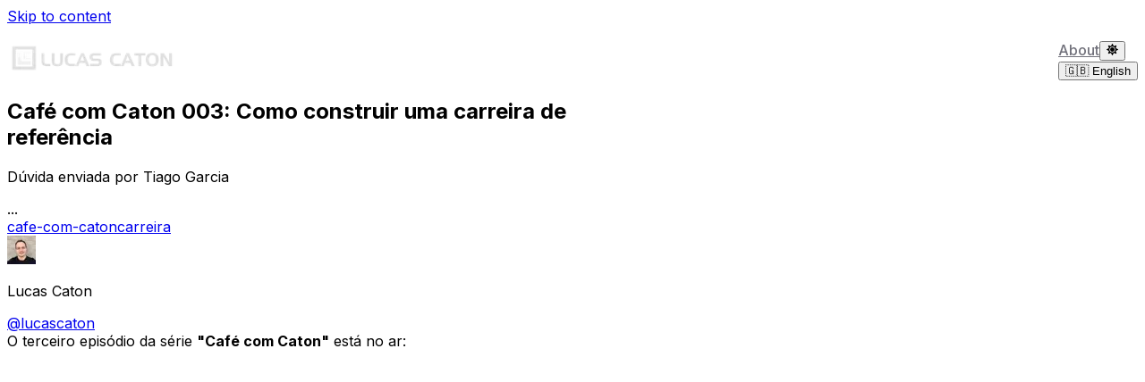

--- FILE ---
content_type: text/html; charset=utf-8
request_url: https://www.lucascaton.com/2018/09/22/cafe-com-caton-003-como-construir-uma-carreira-de-referencia
body_size: 6923
content:
<!DOCTYPE html><html lang="en"><head><meta charSet="utf-8"/><meta name="viewport" content="width=device-width, initial-scale=1"/><link rel="preload" href="/_next/static/media/83afe278b6a6bb3c-s.p.3a6ba036.woff2" as="font" crossorigin="" type="font/woff2"/><link rel="stylesheet" href="/_next/static/chunks/c8f10afa3ac02d20.css" data-precedence="next"/><link rel="stylesheet" href="/_next/static/chunks/ec31aba0da37e04c.css" data-precedence="next"/><link rel="preload" as="script" fetchPriority="low" href="/_next/static/chunks/c0e33061e4dd3026.js"/><script src="/_next/static/chunks/0dd3effdb2eb2286.js" async=""></script><script src="/_next/static/chunks/24be6b88ea4fa1d8.js" async=""></script><script src="/_next/static/chunks/e96fc502c927be47.js" async=""></script><script src="/_next/static/chunks/turbopack-96a07480e6beb71c.js" async=""></script><script src="/_next/static/chunks/ff1a16fafef87110.js" async=""></script><script src="/_next/static/chunks/ea606cb49eadb6dd.js" async=""></script><script src="/_next/static/chunks/3339babc41a6ce49.js" async=""></script><script src="/_next/static/chunks/d901e139b74eeb2e.js" async=""></script><script src="/_next/static/chunks/0ce677374dc4ff92.js" async=""></script><link rel="preload" href="https://www.googletagmanager.com/gtag/js?id=UA-2643450-4" as="script"/><meta name="next-size-adjust" content=""/><meta property="article:publisher" content="https://www.facebook.com/lucascaton.com.br"/><title>Café com Caton 003: Como construir uma carreira de referência | Lucas Caton</title><meta name="description" content="Dúvida enviada por Tiago Garcia"/><meta property="og:title" content="Café com Caton 003: Como construir uma carreira de referência | Lucas Caton"/><meta property="og:description" content="Dúvida enviada por Tiago Garcia"/><meta property="og:site_name" content="Lucas Caton"/><meta property="og:image" content="https://www.lucascaton.com/images/posts/2018/09/cafe-com-caton.jpg"/><meta property="og:type" content="article"/><meta property="article:published_time" content="2018-09-21T21:04:19.000Z"/><meta property="article:author" content="Lucas Caton"/><meta name="twitter:card" content="summary_large_image"/><meta name="twitter:title" content="Café com Caton 003: Como construir uma carreira de referência | Lucas Caton"/><meta name="twitter:description" content="Dúvida enviada por Tiago Garcia"/><meta name="twitter:image" content="https://www.lucascaton.com/images/posts/2018/09/cafe-com-caton.jpg"/><link rel="icon" href="/favicon.png"/><script src="/_next/static/chunks/a6dad97d9634a72d.js" noModule=""></script></head><body class="antialiased"><div hidden=""><!--$--><!--/$--></div><div class="dark:bg-zinc-900 inter_5972bc34-module__OU16Qa__className"><script>((a,b,c,d,e,f,g,h)=>{let i=document.documentElement,j=["light","dark"];function k(b){var c;(Array.isArray(a)?a:[a]).forEach(a=>{let c="class"===a,d=c&&f?e.map(a=>f[a]||a):e;c?(i.classList.remove(...d),i.classList.add(f&&f[b]?f[b]:b)):i.setAttribute(a,b)}),c=b,h&&j.includes(c)&&(i.style.colorScheme=c)}if(d)k(d);else try{let a=localStorage.getItem(b)||c,d=g&&"system"===a?window.matchMedia("(prefers-color-scheme: dark)").matches?"dark":"light":a;k(d)}catch(a){}})("class","theme","system",null,["light","dark"],null,true,true)</script><div class="flex min-h-screen flex-col"><header><a href="#main-content" class="absolute left-2 -translate-y-full rounded-b-lg bg-blue-600 px-4 py-1 text-sm text-white transition-transform focus:translate-y-0 focus:shadow-lg focus:shadow-blue-200">Skip to content</a><div class="container mx-auto px-4 sm:px-6"><div class="Header-module__ldgnoG__menu "><div><a class="flex" href="/"><img alt="Lucas Caton" loading="lazy" width="190" height="40" decoding="async" data-nimg="1" class="Header-module__ldgnoG__logo" style="color:transparent" srcSet="/_next/image?url=%2F_next%2Fstatic%2Fmedia%2Flc-logo-white.ffe08f51.png&amp;w=256&amp;q=75 1x, /_next/image?url=%2F_next%2Fstatic%2Fmedia%2Flc-logo-white.ffe08f51.png&amp;w=384&amp;q=75 2x" src="/_next/image?url=%2F_next%2Fstatic%2Fmedia%2Flc-logo-white.ffe08f51.png&amp;w=384&amp;q=75"/></a></div><div class="Header-module__ldgnoG__menuToggle null"><div class="relative top-0 mx-auto w-full rounded-sm bg-zinc-500 duration-300"></div><div class="relative top-0 mx-auto mt-1 w-full rounded-sm bg-zinc-500 opacity-100 duration-300"></div><div class="relative top-0 mx-auto mt-1 w-full rounded-sm bg-zinc-500 duration-300"></div></div><nav class="hidden items-center sm:flex sm:gap-10"><a class="Header-module__ldgnoG__menuLink text-zinc-700" href="/about">About</a><button type="button" class="mx-auto focus:outline-hidden"><svg stroke="currentColor" fill="currentColor" stroke-width="0" viewBox="0 0 512 512" class="h-4 w-4 text-zinc-100 hover:text-amber-200" height="1em" width="1em" xmlns="http://www.w3.org/2000/svg"><path d="M256 160c-52.9 0-96 43.1-96 96s43.1 96 96 96 96-43.1 96-96-43.1-96-96-96zm246.4 80.5l-94.7-47.3 33.5-100.4c4.5-13.6-8.4-26.5-21.9-21.9l-100.4 33.5-47.4-94.8c-6.4-12.8-24.6-12.8-31 0l-47.3 94.7L92.7 70.8c-13.6-4.5-26.5 8.4-21.9 21.9l33.5 100.4-94.7 47.4c-12.8 6.4-12.8 24.6 0 31l94.7 47.3-33.5 100.5c-4.5 13.6 8.4 26.5 21.9 21.9l100.4-33.5 47.3 94.7c6.4 12.8 24.6 12.8 31 0l47.3-94.7 100.4 33.5c13.6 4.5 26.5-8.4 21.9-21.9l-33.5-100.4 94.7-47.3c13-6.5 13-24.7.2-31.1zm-155.9 106c-49.9 49.9-131.1 49.9-181 0-49.9-49.9-49.9-131.1 0-181 49.9-49.9 131.1-49.9 181 0 49.9 49.9 49.9 131.1 0 181z"></path></svg></button><div class="relative inline-block text-left" data-headlessui-state=""><div><button class="inline-flex w-full justify-center gap-x-1.5 rounded-md bg-white px-3 py-2 text-sm font-semibold text-zinc-900 shadow-xs ring-1 ring-zinc-300 ring-inset hover:bg-zinc-50 dark:bg-zinc-700 dark:text-white dark:ring-zinc-500 dark:hover:bg-zinc-600" id="headlessui-menu-button-_R_3vjbivb_" type="button" aria-haspopup="menu" aria-expanded="false" data-headlessui-state="">🇬🇧 English</button></div></div></nav></div></div></header><main id="main-content" class="flex-1 inter_5972bc34-module__OU16Qa__className"><div class="container mx-auto bg-white px-4 py-4 dark:bg-zinc-900"><!--$--><article class="post mx-auto"><h1 class="text-center text-4xl leading-tight font-extrabold text-zinc-900 sm:text-5xl dark:text-white">Café com Caton 003: Como construir uma carreira de referência</h1><p class="mt-2 text-center text-zinc-500 dark:text-zinc-300">Dúvida enviada por Tiago Garcia</p><section class="mt-8 text-center text-base font-light text-zinc-500 dark:text-zinc-200"><time dateTime="2018/09/22/">... </time><div class="mt-2 flex flex-wrap justify-center gap-2"><a class="inline-flex items-center rounded-md bg-zinc-100 px-2.5 py-0.5 text-sm font-medium text-zinc-500 transition hover:bg-zinc-300 dark:border-zinc-500 dark:bg-zinc-600 dark:text-zinc-300 dark:hover:bg-zinc-500" href="/tags/cafe-com-caton">cafe-com-caton</a><a class="inline-flex items-center rounded-md bg-zinc-100 px-2.5 py-0.5 text-sm font-medium text-zinc-500 transition hover:bg-zinc-300 dark:border-zinc-500 dark:bg-zinc-600 dark:text-zinc-300 dark:hover:bg-zinc-500" href="/tags/carreira">carreira</a></div></section><section class="mt-8 text-center text-base font-light text-zinc-600"><div class="flex items-center justify-center text-sm"><img alt="Lucas Caton" loading="lazy" width="32" height="32" decoding="async" data-nimg="1" class="h-8 w-8 rounded-full" style="color:transparent" srcSet="/_next/image?url=%2Fimages%2Fauthors%2Flucascaton.jpg&amp;w=32&amp;q=75 1x, /_next/image?url=%2Fimages%2Fauthors%2Flucascaton.jpg&amp;w=64&amp;q=75 2x" src="/_next/image?url=%2Fimages%2Fauthors%2Flucascaton.jpg&amp;w=64&amp;q=75"/><div class="ml-2"><p class="author font-semibold dark:text-zinc-200">Lucas Caton</p><a href="https://x.com/lucascaton" class="text-blue-500 dark:text-blue-400" target="_blank" rel="noopener noreferrer">@<!-- -->lucascaton</a></div></div></section><div class="prose prose-blue dark:prose-invert md:prose-lg mx-auto mt-12"><div class="paragraph">O terceiro episódio da série <strong>&quot;Café com Caton&quot;</strong> está no ar:</div>
<div class="paragraph"><div class="responsive-video-container"><iframe title="Vídeo embedado do YouTube" src="https://www.youtube.com/embed/umOG4Y1j0fQ?rel=0" frameBorder="0" allow="accelerometer; autoplay; encrypted-media; gyroscope; picture-in-picture" allowFullScreen=""></iframe></div></div>
<div class="paragraph"><div class="relative rounded-sm border-l-4 px-6 py-1 bg-emerald-50 dark:bg-emerald-900 border-emerald-200 dark:border-emerald-600"><svg stroke="currentColor" fill="currentColor" stroke-width="0" viewBox="0 0 24 24" class="bg-white dark:bg-emerald-600 rounded-full text-emerald-400 absolute -top-2 -left-4 h-7 w-7" height="1em" width="1em" xmlns="http://www.w3.org/2000/svg"><path fill="none" d="M0 0h24v24H0z"></path><path d="M12 2C6.48 2 2 6.48 2 12s4.48 10 10 10 10-4.48 10-10S17.52 2 12 2zm-2 15-5-5 1.41-1.41L10 14.17l7.59-7.59L19 8l-9 9z"></path></svg><div>Se inscreva no <a href="https://www.youtube.com/lucascaton?sub_confirmation=1">meu canal no YouTube</a>!</div></div></div>
<div class="paragraph">Assista o episódio anterior sobre
<a href="/2018/09/21/cafe-com-caton-002-como-trabalhar-com-a-linguagem-que-voce-ama">Como trabalhar com a linguagem que você ama</a>.</div></div></article><section class="post mx-auto mt-8 text-zinc-500"><div class="m-4 rounded-lg bg-zinc-800 px-6 py-20 text-center text-white">💬<!-- --> <!-- -->Comments are temporarily disabled. Sorry for the inconvenience.</div></section><!--$--><!--/$--><!--/$--></div></main><footer class="bg-zinc-800 py-12 text-zinc-100 dark:bg-zinc-800"><div class="container mx-auto flex items-center justify-between px-2"><div class="Footer-module__Grjkva__gridLayout"><div class="Footer-module__Grjkva__logo"><img alt="Lucas Caton" loading="lazy" width="190" height="40" decoding="async" data-nimg="1" class="h-8 w-auto sm:h-10" style="color:transparent;background-size:cover;background-position:50% 50%;background-repeat:no-repeat;background-image:url(&quot;data:image/svg+xml;charset=utf-8,%3Csvg xmlns=&#x27;http://www.w3.org/2000/svg&#x27; viewBox=&#x27;0 0 320 80&#x27;%3E%3Cfilter id=&#x27;b&#x27; color-interpolation-filters=&#x27;sRGB&#x27;%3E%3CfeGaussianBlur stdDeviation=&#x27;20&#x27;/%3E%3CfeColorMatrix values=&#x27;1 0 0 0 0 0 1 0 0 0 0 0 1 0 0 0 0 0 100 -1&#x27; result=&#x27;s&#x27;/%3E%3CfeFlood x=&#x27;0&#x27; y=&#x27;0&#x27; width=&#x27;100%25&#x27; height=&#x27;100%25&#x27;/%3E%3CfeComposite operator=&#x27;out&#x27; in=&#x27;s&#x27;/%3E%3CfeComposite in2=&#x27;SourceGraphic&#x27;/%3E%3CfeGaussianBlur stdDeviation=&#x27;20&#x27;/%3E%3C/filter%3E%3Cimage width=&#x27;100%25&#x27; height=&#x27;100%25&#x27; x=&#x27;0&#x27; y=&#x27;0&#x27; preserveAspectRatio=&#x27;none&#x27; style=&#x27;filter: url(%23b);&#x27; href=&#x27;[data-uri]&#x27;/%3E%3C/svg%3E&quot;)" srcSet="/_next/image?url=%2F_next%2Fstatic%2Fmedia%2Flc-logo-white.ffe08f51.png&amp;w=256&amp;q=75 1x, /_next/image?url=%2F_next%2Fstatic%2Fmedia%2Flc-logo-white.ffe08f51.png&amp;w=384&amp;q=75 2x" src="/_next/image?url=%2F_next%2Fstatic%2Fmedia%2Flc-logo-white.ffe08f51.png&amp;w=384&amp;q=75"/></div><div class="Footer-module__Grjkva__social"><a href="https://x.com/lucascaton" target="_blank" rel="noopener noreferrer"><svg stroke="currentColor" fill="currentColor" stroke-width="0" viewBox="0 0 512 512" class="h-6 w-6 text-zinc-100 hover:text-blue-400" height="1em" width="1em" xmlns="http://www.w3.org/2000/svg"><path d="M389.2 48h70.6L305.6 224.2 487 464H345L233.7 318.6 106.5 464H35.8L200.7 275.5 26.8 48H172.4L272.9 180.9 389.2 48zM364.4 421.8h39.1L151.1 88h-42L364.4 421.8z"></path></svg></a></div><p class="Footer-module__Grjkva__copyright">© 2009 - <!-- -->2026<!-- --> <!-- -->Lucas Caton<!-- -->. <br class="block sm:hidden"/>All rights reserved<!-- -->.</p></div></div></footer></div></div><script src="/_next/static/chunks/c0e33061e4dd3026.js" id="_R_" async=""></script><script>(self.__next_f=self.__next_f||[]).push([0])</script><script>self.__next_f.push([1,"1:\"$Sreact.fragment\"\n4:I[39756,[\"/_next/static/chunks/ff1a16fafef87110.js\",\"/_next/static/chunks/ea606cb49eadb6dd.js\"],\"default\"]\n5:I[37457,[\"/_next/static/chunks/ff1a16fafef87110.js\",\"/_next/static/chunks/ea606cb49eadb6dd.js\"],\"default\"]\n7:I[97367,[\"/_next/static/chunks/ff1a16fafef87110.js\",\"/_next/static/chunks/ea606cb49eadb6dd.js\"],\"OutletBoundary\"]\n8:\"$Sreact.suspense\"\na:I[97367,[\"/_next/static/chunks/ff1a16fafef87110.js\",\"/_next/static/chunks/ea606cb49eadb6dd.js\"],\"ViewportBoundary\"]\nc:I[97367,[\"/_next/static/chunks/ff1a16fafef87110.js\",\"/_next/static/chunks/ea606cb49eadb6dd.js\"],\"MetadataBoundary\"]\ne:I[68027,[\"/_next/static/chunks/ff1a16fafef87110.js\",\"/_next/static/chunks/ea606cb49eadb6dd.js\"],\"default\"]\n:HL[\"/_next/static/chunks/c8f10afa3ac02d20.css\",\"style\"]\n:HL[\"/_next/static/chunks/ec31aba0da37e04c.css\",\"style\"]\n:HL[\"/_next/static/media/83afe278b6a6bb3c-s.p.3a6ba036.woff2\",\"font\",{\"crossOrigin\":\"\",\"type\":\"font/woff2\"}]\n"])</script><script>self.__next_f.push([1,"0:{\"P\":null,\"b\":\"6ipxq-1TCDWsM2yQlTkL9\",\"c\":[\"\",\"en\",\"2018\",\"09\",\"22\",\"cafe-com-caton-003-como-construir-uma-carreira-de-referencia\"],\"q\":\"\",\"i\":false,\"f\":[[[\"\",{\"children\":[[\"locale\",\"en\",\"d\"],{\"children\":[[\"year\",\"2018\",\"d\"],{\"children\":[[\"month\",\"09\",\"d\"],{\"children\":[[\"day\",\"22\",\"d\"],{\"children\":[[\"slug\",\"cafe-com-caton-003-como-construir-uma-carreira-de-referencia\",\"d\"],{\"children\":[\"__PAGE__\",{}]}]}]}]}]}]},\"$undefined\",\"$undefined\",true],[[\"$\",\"$1\",\"c\",{\"children\":[[[\"$\",\"link\",\"0\",{\"rel\":\"stylesheet\",\"href\":\"/_next/static/chunks/c8f10afa3ac02d20.css\",\"precedence\":\"next\",\"crossOrigin\":\"$undefined\",\"nonce\":\"$undefined\"}]],\"$L2\"]}],{\"children\":[[\"$\",\"$1\",\"c\",{\"children\":[[[\"$\",\"link\",\"0\",{\"rel\":\"stylesheet\",\"href\":\"/_next/static/chunks/ec31aba0da37e04c.css\",\"precedence\":\"next\",\"crossOrigin\":\"$undefined\",\"nonce\":\"$undefined\"}],[\"$\",\"script\",\"script-0\",{\"src\":\"/_next/static/chunks/3339babc41a6ce49.js\",\"async\":true,\"nonce\":\"$undefined\"}],[\"$\",\"script\",\"script-1\",{\"src\":\"/_next/static/chunks/d901e139b74eeb2e.js\",\"async\":true,\"nonce\":\"$undefined\"}]],\"$L3\"]}],{\"children\":[[\"$\",\"$1\",\"c\",{\"children\":[null,[\"$\",\"$L4\",null,{\"parallelRouterKey\":\"children\",\"error\":\"$undefined\",\"errorStyles\":\"$undefined\",\"errorScripts\":\"$undefined\",\"template\":[\"$\",\"$L5\",null,{}],\"templateStyles\":\"$undefined\",\"templateScripts\":\"$undefined\",\"notFound\":\"$undefined\",\"forbidden\":\"$undefined\",\"unauthorized\":\"$undefined\"}]]}],{\"children\":[[\"$\",\"$1\",\"c\",{\"children\":[null,[\"$\",\"$L4\",null,{\"parallelRouterKey\":\"children\",\"error\":\"$undefined\",\"errorStyles\":\"$undefined\",\"errorScripts\":\"$undefined\",\"template\":[\"$\",\"$L5\",null,{}],\"templateStyles\":\"$undefined\",\"templateScripts\":\"$undefined\",\"notFound\":\"$undefined\",\"forbidden\":\"$undefined\",\"unauthorized\":\"$undefined\"}]]}],{\"children\":[[\"$\",\"$1\",\"c\",{\"children\":[null,[\"$\",\"$L4\",null,{\"parallelRouterKey\":\"children\",\"error\":\"$undefined\",\"errorStyles\":\"$undefined\",\"errorScripts\":\"$undefined\",\"template\":[\"$\",\"$L5\",null,{}],\"templateStyles\":\"$undefined\",\"templateScripts\":\"$undefined\",\"notFound\":\"$undefined\",\"forbidden\":\"$undefined\",\"unauthorized\":\"$undefined\"}]]}],{\"children\":[[\"$\",\"$1\",\"c\",{\"children\":[null,[\"$\",\"$L4\",null,{\"parallelRouterKey\":\"children\",\"error\":\"$undefined\",\"errorStyles\":\"$undefined\",\"errorScripts\":\"$undefined\",\"template\":[\"$\",\"$L5\",null,{}],\"templateStyles\":\"$undefined\",\"templateScripts\":\"$undefined\",\"notFound\":\"$undefined\",\"forbidden\":\"$undefined\",\"unauthorized\":\"$undefined\"}]]}],{\"children\":[[\"$\",\"$1\",\"c\",{\"children\":[\"$L6\",[[\"$\",\"script\",\"script-0\",{\"src\":\"/_next/static/chunks/0ce677374dc4ff92.js\",\"async\":true,\"nonce\":\"$undefined\"}]],[\"$\",\"$L7\",null,{\"children\":[\"$\",\"$8\",null,{\"name\":\"Next.MetadataOutlet\",\"children\":\"$@9\"}]}]]}],{},null,false,false]},[[\"$\",\"article\",\"l\",{\"className\":\"post mx-auto my-4 flex flex-col items-center gap-6\",\"children\":[[\"$\",\"div\",null,{\"className\":\"h-12 w-4/5 animate-pulse rounded-xl bg-zinc-500 text-4xl leading-tight font-extrabold sm:text-5xl\"}],[\"$\",\"div\",null,{\"className\":\"h-6 w-full animate-pulse rounded-xl bg-zinc-700\"}],[\"$\",\"div\",null,{\"className\":\"mb-8 h-6 w-2/5 animate-pulse rounded-xl bg-zinc-600\"}],[[\"$\",\"div\",\"0\",{\"className\":\"h-48 w-full animate-pulse rounded-xl bg-zinc-700 text-4xl leading-tight font-extrabold sm:text-5xl\"}],[\"$\",\"div\",\"1\",{\"className\":\"h-48 w-full animate-pulse rounded-xl bg-zinc-700 text-4xl leading-tight font-extrabold sm:text-5xl\"}]]]}],[],[]],false,false]},null,false,false]},null,false,false]},null,false,false]},null,false,false]},null,false,false],[\"$\",\"$1\",\"h\",{\"children\":[null,[\"$\",\"$La\",null,{\"children\":\"$Lb\"}],[\"$\",\"div\",null,{\"hidden\":true,\"children\":[\"$\",\"$Lc\",null,{\"children\":[\"$\",\"$8\",null,{\"name\":\"Next.Metadata\",\"children\":\"$Ld\"}]}]}],[\"$\",\"meta\",null,{\"name\":\"next-size-adjust\",\"content\":\"\"}]]}],false]],\"m\":\"$undefined\",\"G\":[\"$e\",[]],\"S\":true}\n"])</script><script>self.__next_f.push([1,"10:I[30824,[\"/_next/static/chunks/3339babc41a6ce49.js\",\"/_next/static/chunks/d901e139b74eeb2e.js\"],\"default\"]\n11:I[79520,[\"/_next/static/chunks/3339babc41a6ce49.js\",\"/_next/static/chunks/d901e139b74eeb2e.js\"],\"\"]\n12:I[16371,[\"/_next/static/chunks/3339babc41a6ce49.js\",\"/_next/static/chunks/d901e139b74eeb2e.js\"],\"default\"]\n13:I[5500,[\"/_next/static/chunks/3339babc41a6ce49.js\",\"/_next/static/chunks/d901e139b74eeb2e.js\",\"/_next/static/chunks/0ce677374dc4ff92.js\"],\"Image\"]\n2:[\"$\",\"html\",null,{\"lang\":\"en\",\"suppressHydrationWarning\":true,\"children\":[\"$\",\"body\",null,{\"className\":\"antialiased\",\"children\":[\"$\",\"$L4\",null,{\"parallelRouterKey\":\"children\",\"error\":\"$undefined\",\"errorStyles\":\"$undefined\",\"errorScripts\":\"$undefined\",\"template\":[\"$\",\"$L5\",null,{}],\"templateStyles\":\"$undefined\",\"templateScripts\":\"$undefined\",\"notFound\":[\"$Lf\",[]],\"forbidden\":\"$undefined\",\"unauthorized\":\"$undefined\"}]}]}]\n"])</script><script>self.__next_f.push([1,"3:[false,[\"$\",\"meta\",null,{\"property\":\"article:publisher\",\"content\":\"https://www.facebook.com/lucascaton.com.br\"}],[\"$\",\"div\",null,{\"className\":\"dark:bg-zinc-900 inter_5972bc34-module__OU16Qa__className\",\"children\":[\"$\",\"$L10\",null,{\"children\":[[[\"$\",\"$L11\",null,{\"src\":\"https://www.googletagmanager.com/gtag/js?id=UA-2643450-4\",\"strategy\":\"afterInteractive\"}],[\"$\",\"$L11\",null,{\"id\":\"google-analytics\",\"strategy\":\"afterInteractive\",\"children\":\"\\n          window.dataLayer = window.dataLayer || [];\\n          function gtag(){dataLayer.push(arguments);}\\n          gtag('js', new Date());\\n          gtag('config', 'UA-2643450-4');\\n        \"}]],[\"$\",\"div\",null,{\"className\":\"flex min-h-screen flex-col\",\"children\":[[\"$\",\"$L12\",null,{}],[\"$\",\"main\",null,{\"id\":\"main-content\",\"className\":\"flex-1 inter_5972bc34-module__OU16Qa__className\",\"children\":[\"$\",\"div\",null,{\"className\":\"container mx-auto bg-white px-4 py-4 dark:bg-zinc-900\",\"children\":[false,[\"$\",\"$L4\",null,{\"parallelRouterKey\":\"children\",\"error\":\"$undefined\",\"errorStyles\":\"$undefined\",\"errorScripts\":\"$undefined\",\"template\":[\"$\",\"$L5\",null,{}],\"templateStyles\":\"$undefined\",\"templateScripts\":\"$undefined\",\"notFound\":\"$undefined\",\"forbidden\":\"$undefined\",\"unauthorized\":\"$undefined\"}]]}]}],[\"$\",\"footer\",null,{\"className\":\"bg-zinc-800 py-12 text-zinc-100 dark:bg-zinc-800\",\"children\":[\"$\",\"div\",null,{\"className\":\"container mx-auto flex items-center justify-between px-2\",\"children\":[\"$\",\"div\",null,{\"className\":\"Footer-module__Grjkva__gridLayout\",\"children\":[[\"$\",\"div\",null,{\"className\":\"Footer-module__Grjkva__logo\",\"children\":[\"$\",\"$L13\",null,{\"src\":{\"src\":\"/_next/static/media/lc-logo-white.ffe08f51.png\",\"width\":2959,\"height\":623,\"blurWidth\":8,\"blurHeight\":2,\"blurDataURL\":\"[data-uri]\"},\"alt\":\"Lucas Caton\",\"width\":190,\"height\":40,\"className\":\"h-8 w-auto sm:h-10\",\"placeholder\":\"blur\"}]}],[\"$\",\"div\",null,{\"className\":\"Footer-module__Grjkva__social\",\"children\":[false,[\"$\",\"a\",null,{\"href\":\"https://x.com/lucascaton\",\"target\":\"_blank\",\"rel\":\"noopener noreferrer\",\"children\":[\"$\",\"svg\",null,{\"stroke\":\"currentColor\",\"fill\":\"currentColor\",\"strokeWidth\":\"0\",\"viewBox\":\"0 0 512 512\",\"className\":\"h-6 w-6 text-zinc-100 hover:text-blue-400\",\"children\":[\"$undefined\",[[\"$\",\"path\",\"0\",{\"d\":\"M389.2 48h70.6L305.6 224.2 487 464H345L233.7 318.6 106.5 464H35.8L200.7 275.5 26.8 48H172.4L272.9 180.9 389.2 48zM364.4 421.8h39.1L151.1 88h-42L364.4 421.8z\",\"children\":[]}]]],\"style\":{\"color\":\"$undefined\"},\"height\":\"1em\",\"width\":\"1em\",\"xmlns\":\"http://www.w3.org/2000/svg\"}]}]]}],[\"$\",\"p\",null,{\"className\":\"Footer-module__Grjkva__copyright\",\"children\":[\"© 2009 - \",2026,\" \",\"Lucas Caton\",\". \",[\"$\",\"br\",null,{\"className\":\"block sm:hidden\"}],\"All rights reserved\",\".\"]}]]}]}]}]]}]]}]}]]\n"])</script><script>self.__next_f.push([1,"14:I[26339,[\"/_next/static/chunks/3339babc41a6ce49.js\",\"/_next/static/chunks/d901e139b74eeb2e.js\",\"/_next/static/chunks/0ce677374dc4ff92.js\"],\"default\"]\n15:I[22016,[\"/_next/static/chunks/3339babc41a6ce49.js\",\"/_next/static/chunks/d901e139b74eeb2e.js\",\"/_next/static/chunks/0ce677374dc4ff92.js\"],\"\"]\n"])</script><script>self.__next_f.push([1,"6:[[\"$\",\"article\",null,{\"className\":\"post mx-auto\",\"children\":[[\"$\",\"h1\",null,{\"className\":\"text-center text-4xl leading-tight font-extrabold text-zinc-900 sm:text-5xl dark:text-white\",\"children\":\"Café com Caton 003: Como construir uma carreira de referência\"}],[\"$\",\"p\",null,{\"className\":\"mt-2 text-center text-zinc-500 dark:text-zinc-300\",\"children\":\"Dúvida enviada por Tiago Garcia\"}],[\"$\",\"section\",null,{\"className\":\"mt-8 text-center text-base font-light text-zinc-500 dark:text-zinc-200\",\"children\":[[\"$\",\"$L14\",null,{\"locale\":\"en\",\"iso8601\":\"2018-09-21T21:04:19.000Z\",\"unixTimestamp\":1537563859000,\"year\":\"2018\",\"month\":\"09\",\"day\":\"22\"}],[\"$\",\"div\",null,{\"className\":\"mt-2 flex flex-wrap justify-center gap-2\",\"children\":[[\"$\",\"$L15\",\"cafe-com-caton\",{\"href\":\"/tags/cafe-com-caton\",\"className\":\"inline-flex items-center rounded-md bg-zinc-100 px-2.5 py-0.5 text-sm font-medium text-zinc-500 transition hover:bg-zinc-300 dark:border-zinc-500 dark:bg-zinc-600 dark:text-zinc-300 dark:hover:bg-zinc-500\",\"children\":\"cafe-com-caton\"}],[\"$\",\"$L15\",\"carreira\",{\"href\":\"/tags/carreira\",\"className\":\"inline-flex items-center rounded-md bg-zinc-100 px-2.5 py-0.5 text-sm font-medium text-zinc-500 transition hover:bg-zinc-300 dark:border-zinc-500 dark:bg-zinc-600 dark:text-zinc-300 dark:hover:bg-zinc-500\",\"children\":\"carreira\"}]]}]]}],[\"$\",\"section\",null,{\"className\":\"mt-8 text-center text-base font-light text-zinc-600\",\"children\":[\"$\",\"div\",null,{\"className\":\"flex items-center justify-center text-sm\",\"children\":[[\"$\",\"$L13\",null,{\"src\":\"/images/authors/lucascaton.jpg\",\"alt\":\"Lucas Caton\",\"width\":32,\"height\":32,\"className\":\"h-8 w-8 rounded-full\"}],[\"$\",\"div\",null,{\"className\":\"ml-2\",\"children\":[[\"$\",\"p\",null,{\"className\":\"author font-semibold dark:text-zinc-200\",\"children\":\"Lucas Caton\"}],[\"$\",\"a\",null,{\"href\":\"https://x.com/lucascaton\",\"className\":\"text-blue-500 dark:text-blue-400\",\"target\":\"_blank\",\"rel\":\"noopener noreferrer\",\"children\":[\"@\",\"lucascaton\"]}]]}]]}]}],[\"$\",\"div\",null,{\"className\":\"prose prose-blue dark:prose-invert md:prose-lg mx-auto mt-12\",\"children\":[[\"$\",\"div\",\"p-0\",{\"className\":\"paragraph\",\"children\":[\"O terceiro episódio da série \",[\"$\",\"strong\",\"strong-0\",{\"children\":\"\\\"Café com Caton\\\"\"}],\" está no ar:\"]}],\"\\n\",[\"$\",\"div\",\"p-1\",{\"className\":\"paragraph\",\"children\":[\"$\",\"div\",\"YouTube-0\",{\"className\":\"responsive-video-container\",\"children\":[\"$\",\"iframe\",null,{\"title\":\"Vídeo embedado do YouTube\",\"src\":\"https://www.youtube.com/embed/umOG4Y1j0fQ?rel=0\",\"frameBorder\":\"0\",\"allow\":\"accelerometer; autoplay; encrypted-media; gyroscope; picture-in-picture\",\"allowFullScreen\":true}]}]}],\"\\n\",[\"$\",\"div\",\"p-2\",{\"className\":\"paragraph\",\"children\":[\"$\",\"div\",\"Notice-0\",{\"className\":\"relative rounded-sm border-l-4 px-6 py-1 bg-emerald-50 dark:bg-emerald-900 border-emerald-200 dark:border-emerald-600\",\"children\":[[\"$\",\"svg\",null,{\"stroke\":\"currentColor\",\"fill\":\"currentColor\",\"strokeWidth\":\"0\",\"viewBox\":\"0 0 24 24\",\"className\":\"bg-white dark:bg-emerald-600 rounded-full text-emerald-400 absolute -top-2 -left-4 h-7 w-7\",\"children\":[\"$undefined\",[[\"$\",\"path\",\"0\",{\"fill\":\"none\",\"d\":\"M0 0h24v24H0z\",\"children\":[]}],[\"$\",\"path\",\"1\",{\"d\":\"M12 2C6.48 2 2 6.48 2 12s4.48 10 10 10 10-4.48 10-10S17.52 2 12 2zm-2 15-5-5 1.41-1.41L10 14.17l7.59-7.59L19 8l-9 9z\",\"children\":[]}]]],\"style\":{\"color\":\"$undefined\"},\"height\":\"1em\",\"width\":\"1em\",\"xmlns\":\"http://www.w3.org/2000/svg\"}],[\"$\",\"div\",null,{\"children\":[\"Se inscreva no \",[\"$\",\"a\",\"a-0\",{\"href\":\"https://www.youtube.com/lucascaton?sub_confirmation=1\",\"children\":\"meu canal no YouTube\"}],\"!\"]}]]}]}],\"\\n\",[\"$\",\"div\",\"p-3\",{\"className\":\"paragraph\",\"children\":[\"Assista o episódio anterior sobre\\n\",[\"$\",\"a\",\"a-0\",{\"href\":\"/2018/09/21/cafe-com-caton-002-como-trabalhar-com-a-linguagem-que-voce-ama\",\"children\":\"Como trabalhar com a linguagem que você ama\"}],\".\"]}]]}],\"$undefined\"]}],[\"$\",\"section\",null,{\"className\":\"post mx-auto mt-8 text-zinc-500\",\"children\":[\"$\",\"div\",null,{\"className\":\"m-4 rounded-lg bg-zinc-800 px-6 py-20 text-center text-white\",\"children\":[\"💬\",\" \",\"Comments are temporarily disabled. Sorry for the inconvenience.\"]}]}]]\n"])</script><script>self.__next_f.push([1,"f:[\"$\",\"section\",null,{\"className\":\"container mx-auto mt-8 text-center\",\"children\":[[\"$\",\"h1\",null,{\"className\":\"text-4xl font-black text-zinc-700\",\"children\":\"Error 404\"}],[\"$\",\"p\",null,{\"className\":\"mt-4 text-4xl text-zinc-500\",\"children\":[\"Page not found\",\".\"]}],[\"$\",\"$L15\",null,{\"href\":\"/\",\"className\":\"mt-4 block text-lg text-blue-700 hover:text-blue-500\",\"children\":\"Return Home\"}]]}]\n"])</script><script>self.__next_f.push([1,"b:[[\"$\",\"meta\",\"0\",{\"charSet\":\"utf-8\"}],[\"$\",\"meta\",\"1\",{\"name\":\"viewport\",\"content\":\"width=device-width, initial-scale=1\"}]]\n"])</script><script>self.__next_f.push([1,"16:I[27201,[\"/_next/static/chunks/ff1a16fafef87110.js\",\"/_next/static/chunks/ea606cb49eadb6dd.js\"],\"IconMark\"]\n9:null\nd:[[\"$\",\"title\",\"0\",{\"children\":\"Café com Caton 003: Como construir uma carreira de referência | Lucas Caton\"}],[\"$\",\"meta\",\"1\",{\"name\":\"description\",\"content\":\"Dúvida enviada por Tiago Garcia\"}],[\"$\",\"meta\",\"2\",{\"property\":\"og:title\",\"content\":\"Café com Caton 003: Como construir uma carreira de referência | Lucas Caton\"}],[\"$\",\"meta\",\"3\",{\"property\":\"og:description\",\"content\":\"Dúvida enviada por Tiago Garcia\"}],[\"$\",\"meta\",\"4\",{\"property\":\"og:site_name\",\"content\":\"Lucas Caton\"}],[\"$\",\"meta\",\"5\",{\"property\":\"og:image\",\"content\":\"https://www.lucascaton.com/images/posts/2018/09/cafe-com-caton.jpg\"}],[\"$\",\"meta\",\"6\",{\"property\":\"og:type\",\"content\":\"article\"}],[\"$\",\"meta\",\"7\",{\"property\":\"article:published_time\",\"content\":\"2018-09-21T21:04:19.000Z\"}],[\"$\",\"meta\",\"8\",{\"property\":\"article:author\",\"content\":\"Lucas Caton\"}],[\"$\",\"meta\",\"9\",{\"name\":\"twitter:card\",\"content\":\"summary_large_image\"}],[\"$\",\"meta\",\"10\",{\"name\":\"twitter:title\",\"content\":\"Café com Caton 003: Como construir uma carreira de referência | Lucas Caton\"}],[\"$\",\"meta\",\"11\",{\"name\":\"twitter:description\",\"content\":\"Dúvida enviada por Tiago Garcia\"}],[\"$\",\"meta\",\"12\",{\"name\":\"twitter:image\",\"content\":\"https://www.lucascaton.com/images/posts/2018/09/cafe-com-caton.jpg\"}],[\"$\",\"link\",\"13\",{\"rel\":\"icon\",\"href\":\"/favicon.png\"}],[\"$\",\"$L16\",\"14\",{}]]\n"])</script><script defer src="https://static.cloudflareinsights.com/beacon.min.js/vcd15cbe7772f49c399c6a5babf22c1241717689176015" integrity="sha512-ZpsOmlRQV6y907TI0dKBHq9Md29nnaEIPlkf84rnaERnq6zvWvPUqr2ft8M1aS28oN72PdrCzSjY4U6VaAw1EQ==" data-cf-beacon='{"version":"2024.11.0","token":"da4b6cddc01d4b079350f8a95db13e4c","r":1,"server_timing":{"name":{"cfCacheStatus":true,"cfEdge":true,"cfExtPri":true,"cfL4":true,"cfOrigin":true,"cfSpeedBrain":true},"location_startswith":null}}' crossorigin="anonymous"></script>
</body></html>

--- FILE ---
content_type: text/css; charset=utf-8
request_url: https://www.lucascaton.com/_next/static/chunks/ec31aba0da37e04c.css
body_size: 1794
content:
@font-face{font-family:Inter;font-style:normal;font-weight:100 900;font-display:swap;src:url(../media/2c55a0e60120577a-s.2a48534a.woff2)format("woff2");unicode-range:U+460-52F,U+1C80-1C8A,U+20B4,U+2DE0-2DFF,U+A640-A69F,U+FE2E-FE2F}@font-face{font-family:Inter;font-style:normal;font-weight:100 900;font-display:swap;src:url(../media/9c72aa0f40e4eef8-s.18a48cbc.woff2)format("woff2");unicode-range:U+301,U+400-45F,U+490-491,U+4B0-4B1,U+2116}@font-face{font-family:Inter;font-style:normal;font-weight:100 900;font-display:swap;src:url(../media/ad66f9afd8947f86-s.7a40eb73.woff2)format("woff2");unicode-range:U+1F??}@font-face{font-family:Inter;font-style:normal;font-weight:100 900;font-display:swap;src:url(../media/5476f68d60460930-s.c995e352.woff2)format("woff2");unicode-range:U+370-377,U+37A-37F,U+384-38A,U+38C,U+38E-3A1,U+3A3-3FF}@font-face{font-family:Inter;font-style:normal;font-weight:100 900;font-display:swap;src:url(../media/2bbe8d2671613f1f-s.76dcb0b2.woff2)format("woff2");unicode-range:U+102-103,U+110-111,U+128-129,U+168-169,U+1A0-1A1,U+1AF-1B0,U+300-301,U+303-304,U+308-309,U+323,U+329,U+1EA0-1EF9,U+20AB}@font-face{font-family:Inter;font-style:normal;font-weight:100 900;font-display:swap;src:url(../media/1bffadaabf893a1e-s.7cd81963.woff2)format("woff2");unicode-range:U+100-2BA,U+2BD-2C5,U+2C7-2CC,U+2CE-2D7,U+2DD-2FF,U+304,U+308,U+329,U+1D00-1DBF,U+1E00-1E9F,U+1EF2-1EFF,U+2020,U+20A0-20AB,U+20AD-20C0,U+2113,U+2C60-2C7F,U+A720-A7FF}@font-face{font-family:Inter;font-style:normal;font-weight:100 900;font-display:swap;src:url(../media/83afe278b6a6bb3c-s.p.3a6ba036.woff2)format("woff2");unicode-range:U+??,U+131,U+152-153,U+2BB-2BC,U+2C6,U+2DA,U+2DC,U+304,U+308,U+329,U+2000-206F,U+20AC,U+2122,U+2191,U+2193,U+2212,U+2215,U+FEFF,U+FFFD}@font-face{font-family:Inter Fallback;src:local(Arial);ascent-override:90.44%;descent-override:22.52%;line-gap-override:0.0%;size-adjust:107.12%}.inter_5972bc34-module__OU16Qa__className{font-family:Inter,Inter Fallback;font-style:normal}
.Footer-module__Grjkva__gridLayout{align-items:center;gap:calc(var(--spacing,.25rem)*8);width:100%;display:grid}@media (min-width:64rem){.Footer-module__Grjkva__gridLayout{row-gap:calc(var(--spacing,.25rem)*0)}}.Footer-module__Grjkva__gridLayout{grid-template-areas:"logo""social""copyright""links"}@media (min-width:640px){.Footer-module__Grjkva__gridLayout{grid-template-areas:"logo social""copyright copyright""links links"}}@media (min-width:1024px){.Footer-module__Grjkva__gridLayout{grid-template-columns:1fr 2fr 1fr;grid-template-areas:"logo copyright social"".links."}}.Footer-module__Grjkva__logo{grid-area:logo;margin-inline:auto}.Footer-module__Grjkva__social{justify-content:center;gap:calc(var(--spacing,.25rem)*8);width:100%;margin-inline:auto;display:flex}@media (min-width:64rem){.Footer-module__Grjkva__social{gap:calc(var(--spacing,.25rem)*6)}}.Footer-module__Grjkva__social{grid-area:social}.Footer-module__Grjkva__copyright{text-align:center;grid-area:copyright}.Footer-module__Grjkva__links{text-align:center;color:var(--color-zinc-400,#9f9fa9)}@supports (color:lab(0% 0 0)){.Footer-module__Grjkva__links{color:var(--color-zinc-400,lab(65.6464% 1.53497 -5.42429))}}@media (hover:hover){.Footer-module__Grjkva__links:hover{color:var(--color-zinc-300,#d4d4d8)}@supports (color:lab(0% 0 0)){.Footer-module__Grjkva__links:hover{color:var(--color-zinc-300,lab(84.9837% .601262 -2.17986))}}}.Footer-module__Grjkva__links{grid-area:links}
.Header-module__ldgnoG__logo{filter:saturate(0);transition:filter .2s linear}.Header-module__ldgnoG__logo:hover{filter:saturate()}.Header-module__ldgnoG__menu{padding-block:calc(var(--spacing,.25rem)*4);justify-content:space-between;align-items:center;display:flex}@media (min-width:40rem){.Header-module__ldgnoG__menu{margin-top:calc(var(--spacing,.25rem)*4)}}@media (min-width:48rem){:where(.Header-module__ldgnoG__menu>:not(:last-child)){--tw-space-x-reverse:0;margin-inline-start:calc(calc(var(--spacing,.25rem)*10)*var(--tw-space-x-reverse));margin-inline-end:calc(calc(var(--spacing,.25rem)*10)*calc(1 - var(--tw-space-x-reverse)))}}.Header-module__ldgnoG__menu.Header-module__ldgnoG__isMobileMenuOpen{top:calc(var(--spacing,.25rem)*0);left:calc(var(--spacing,.25rem)*0);z-index:10;background-color:var(--color-zinc-100,#f4f4f5);justify-content:center;align-items:center;width:100vw;height:100vh;display:flex;position:absolute}@supports (color:lab(0% 0 0)){.Header-module__ldgnoG__menu.Header-module__ldgnoG__isMobileMenuOpen{background-color:var(--color-zinc-100,lab(96.1634% .0993311 -.364041))}}.Header-module__ldgnoG__menu.Header-module__ldgnoG__isMobileMenuOpen nav{gap:calc(var(--spacing,.25rem)*12);padding-inline:calc(var(--spacing,.25rem)*8);padding-block:calc(var(--spacing,.25rem)*0);flex-direction:column;display:flex}.Header-module__ldgnoG__menu.Header-module__ldgnoG__isMobileMenuOpen nav .Header-module__ldgnoG__menuLink{font-size:var(--text-xl,1.25rem);line-height:var(--tw-leading,var(--text-xl--line-height,calc(1.75/1.25)))}.Header-module__ldgnoG__menuToggle{height:100%;width:calc(var(--spacing,.25rem)*5)}@media (min-width:40rem){.Header-module__ldgnoG__menuToggle{display:none}}.Header-module__ldgnoG__menuToggle div{height:2px}.Header-module__ldgnoG__menuToggle.Header-module__ldgnoG__isMobileMenuOpen{position:absolute;top:2rem;right:1rem}.Header-module__ldgnoG__menuToggle.Header-module__ldgnoG__isMobileMenuOpen div:first-child{position:relative;top:6px;transform:rotate(45deg)}.Header-module__ldgnoG__menuToggle.Header-module__ldgnoG__isMobileMenuOpen div:nth-child(2){opacity:0}.Header-module__ldgnoG__menuToggle.Header-module__ldgnoG__isMobileMenuOpen div:nth-child(3){position:relative;top:-6px;transform:rotate(-45deg)}.Header-module__ldgnoG__menuLink{font-size:var(--text-base,1rem);line-height:var(--tw-leading,var(--text-base--line-height,calc(1.5/1)));--tw-leading:calc(var(--spacing,.25rem)*6);line-height:calc(var(--spacing,.25rem)*6);--tw-font-weight:var(--font-weight-medium,500);font-weight:var(--font-weight-medium,500);color:var(--color-zinc-500,#71717b);transition-property:color,background-color,border-color,outline-color,text-decoration-color,fill,stroke,--tw-gradient-from,--tw-gradient-via,--tw-gradient-to,opacity,box-shadow,transform,translate,scale,rotate,filter,-webkit-backdrop-filter,backdrop-filter,display,content-visibility,overlay,pointer-events;transition-timing-function:var(--tw-ease,var(--default-transition-timing-function,cubic-bezier(.4,0,.2,1)));transition-duration:var(--tw-duration,var(--default-transition-duration,.15s));--tw-duration:.15s;--tw-ease:var(--ease-in-out,cubic-bezier(.4,0,.2,1));transition-duration:.15s;transition-timing-function:var(--ease-in-out,cubic-bezier(.4,0,.2,1))}@supports (color:lab(0% 0 0)){.Header-module__ldgnoG__menuLink{color:var(--color-zinc-500,lab(47.8878% 1.65477 -5.77283))}}@media (hover:hover){.Header-module__ldgnoG__menuLink:hover{color:var(--color-zinc-900,#18181b)}@supports (color:lab(0% 0 0)){.Header-module__ldgnoG__menuLink:hover{color:var(--color-zinc-900,lab(8.30603% .618205 -2.16572))}}}.Header-module__ldgnoG__menuLink:focus{color:var(--color-zinc-900,#18181b);--tw-outline-style:none;outline-style:none}@supports (color:lab(0% 0 0)){.Header-module__ldgnoG__menuLink:focus{color:var(--color-zinc-900,lab(8.30603% .618205 -2.16572))}}.Header-module__ldgnoG__subMenuLink{margin:calc(var(--spacing,.25rem)*-3);align-items:flex-start;display:flex}:where(.Header-module__ldgnoG__subMenuLink>:not(:last-child)){--tw-space-x-reverse:0;margin-inline-start:calc(calc(var(--spacing,.25rem)*4)*var(--tw-space-x-reverse));margin-inline-end:calc(calc(var(--spacing,.25rem)*4)*calc(1 - var(--tw-space-x-reverse)))}.Header-module__ldgnoG__subMenuLink{border-radius:var(--radius-lg,.5rem);padding:calc(var(--spacing,.25rem)*3);color:var(--color-zinc-500,#71717b);transition-property:color,background-color,border-color,outline-color,text-decoration-color,fill,stroke,--tw-gradient-from,--tw-gradient-via,--tw-gradient-to,opacity,box-shadow,transform,translate,scale,rotate,filter,-webkit-backdrop-filter,backdrop-filter,display,content-visibility,overlay,pointer-events;transition-timing-function:var(--tw-ease,var(--default-transition-timing-function,cubic-bezier(.4,0,.2,1)));transition-duration:var(--tw-duration,var(--default-transition-duration,.15s));--tw-duration:.15s;--tw-ease:var(--ease-in-out,cubic-bezier(.4,0,.2,1));transition-duration:.15s;transition-timing-function:var(--ease-in-out,cubic-bezier(.4,0,.2,1))}@supports (color:lab(0% 0 0)){.Header-module__ldgnoG__subMenuLink{color:var(--color-zinc-500,lab(47.8878% 1.65477 -5.77283))}}@media (hover:hover){.Header-module__ldgnoG__subMenuLink:hover{background-color:var(--color-zinc-100,#f4f4f5)}@supports (color:lab(0% 0 0)){.Header-module__ldgnoG__subMenuLink:hover{background-color:var(--color-zinc-100,lab(96.1634% .0993311 -.364041))}}}.dark .Header-module__ldgnoG__menu.Header-module__ldgnoG__isMobileMenuOpen{background-color:var(--color-zinc-800,#27272a)}@supports (color:lab(0% 0 0)){.dark .Header-module__ldgnoG__menu.Header-module__ldgnoG__isMobileMenuOpen{background-color:var(--color-zinc-800,lab(15.7305% .613764 -2.16959))}}.dark .Header-module__ldgnoG__menuLink{color:var(--color-zinc-100,#f4f4f5)}@supports (color:lab(0% 0 0)){.dark .Header-module__ldgnoG__menuLink{color:var(--color-zinc-100,lab(96.1634% .0993311 -.364041))}}@media (hover:hover){.dark .Header-module__ldgnoG__menuLink:hover{color:var(--color-zinc-400,#9f9fa9)}@supports (color:lab(0% 0 0)){.dark .Header-module__ldgnoG__menuLink:hover{color:var(--color-zinc-400,lab(65.6464% 1.53497 -5.42429))}}}.dark .Header-module__ldgnoG__menuLink:focus{color:var(--color-zinc-300,#d4d4d8)}@supports (color:lab(0% 0 0)){.dark .Header-module__ldgnoG__menuLink:focus{color:var(--color-zinc-300,lab(84.9837% .601262 -2.17986))}}@media (hover:hover){.dark .Header-module__ldgnoG__subMenuLink:hover{background-color:var(--color-zinc-700,#3f3f46)}@supports (color:lab(0% 0 0)){.dark .Header-module__ldgnoG__subMenuLink:hover{background-color:var(--color-zinc-700,lab(26.8019% 1.35387 -4.68303))}}}@property --tw-space-x-reverse{syntax:"*";inherits:false;initial-value:0}@property --tw-leading{syntax:"*";inherits:false}@property --tw-font-weight{syntax:"*";inherits:false}@property --tw-duration{syntax:"*";inherits:false}@property --tw-ease{syntax:"*";inherits:false}


--- FILE ---
content_type: application/javascript; charset=utf-8
request_url: https://www.lucascaton.com/_next/static/chunks/3339babc41a6ce49.js
body_size: 9053
content:
(globalThis.TURBOPACK||(globalThis.TURBOPACK=[])).push(["object"==typeof document?document.currentScript:void 0,33525,(e,t,r)=>{"use strict";Object.defineProperty(r,"__esModule",{value:!0}),Object.defineProperty(r,"warnOnce",{enumerable:!0,get:function(){return n}});let n=e=>{}},18581,(e,t,r)=>{"use strict";Object.defineProperty(r,"__esModule",{value:!0}),Object.defineProperty(r,"useMergedRef",{enumerable:!0,get:function(){return o}});let n=e.r(71645);function o(e,t){let r=(0,n.useRef)(null),o=(0,n.useRef)(null);return(0,n.useCallback)(n=>{if(null===n){let e=r.current;e&&(r.current=null,e());let t=o.current;t&&(o.current=null,t())}else e&&(r.current=i(e,n)),t&&(o.current=i(t,n))},[e,t])}function i(e,t){if("function"!=typeof e)return e.current=t,()=>{e.current=null};{let r=e(t);return"function"==typeof r?r:()=>e(null)}}("function"==typeof r.default||"object"==typeof r.default&&null!==r.default)&&void 0===r.default.__esModule&&(Object.defineProperty(r.default,"__esModule",{value:!0}),Object.assign(r.default,r),t.exports=r.default)},98183,(e,t,r)=>{"use strict";Object.defineProperty(r,"__esModule",{value:!0});var n={assign:function(){return u},searchParamsToUrlQuery:function(){return i},urlQueryToSearchParams:function(){return l}};for(var o in n)Object.defineProperty(r,o,{enumerable:!0,get:n[o]});function i(e){let t={};for(let[r,n]of e.entries()){let e=t[r];void 0===e?t[r]=n:Array.isArray(e)?e.push(n):t[r]=[e,n]}return t}function a(e){return"string"==typeof e?e:("number"!=typeof e||isNaN(e))&&"boolean"!=typeof e?"":String(e)}function l(e){let t=new URLSearchParams;for(let[r,n]of Object.entries(e))if(Array.isArray(n))for(let e of n)t.append(r,a(e));else t.set(r,a(n));return t}function u(e,...t){for(let r of t){for(let t of r.keys())e.delete(t);for(let[t,n]of r.entries())e.append(t,n)}return e}},95057,(e,t,r)=>{"use strict";Object.defineProperty(r,"__esModule",{value:!0});var n={formatUrl:function(){return l},formatWithValidation:function(){return s},urlObjectKeys:function(){return u}};for(var o in n)Object.defineProperty(r,o,{enumerable:!0,get:n[o]});let i=e.r(72589)._(e.r(98183)),a=/https?|ftp|gopher|file/;function l(e){let{auth:t,hostname:r}=e,n=e.protocol||"",o=e.pathname||"",l=e.hash||"",u=e.query||"",s=!1;t=t?encodeURIComponent(t).replace(/%3A/i,":")+"@":"",e.host?s=t+e.host:r&&(s=t+(~r.indexOf(":")?`[${r}]`:r),e.port&&(s+=":"+e.port)),u&&"object"==typeof u&&(u=String(i.urlQueryToSearchParams(u)));let c=e.search||u&&`?${u}`||"";return n&&!n.endsWith(":")&&(n+=":"),e.slashes||(!n||a.test(n))&&!1!==s?(s="//"+(s||""),o&&"/"!==o[0]&&(o="/"+o)):s||(s=""),l&&"#"!==l[0]&&(l="#"+l),c&&"?"!==c[0]&&(c="?"+c),o=o.replace(/[?#]/g,encodeURIComponent),c=c.replace("#","%23"),`${n}${s}${o}${c}${l}`}let u=["auth","hash","host","hostname","href","path","pathname","port","protocol","query","search","slashes"];function s(e){return l(e)}},18967,(e,t,r)=>{"use strict";Object.defineProperty(r,"__esModule",{value:!0});var n={DecodeError:function(){return y},MiddlewareNotFoundError:function(){return O},MissingStaticPage:function(){return _},NormalizeError:function(){return b},PageNotFoundError:function(){return v},SP:function(){return m},ST:function(){return h},WEB_VITALS:function(){return i},execOnce:function(){return a},getDisplayName:function(){return f},getLocationOrigin:function(){return s},getURL:function(){return c},isAbsoluteUrl:function(){return u},isResSent:function(){return d},loadGetInitialProps:function(){return g},normalizeRepeatedSlashes:function(){return p},stringifyError:function(){return P}};for(var o in n)Object.defineProperty(r,o,{enumerable:!0,get:n[o]});let i=["CLS","FCP","FID","INP","LCP","TTFB"];function a(e){let t,r=!1;return(...n)=>(r||(r=!0,t=e(...n)),t)}let l=/^[a-zA-Z][a-zA-Z\d+\-.]*?:/,u=e=>l.test(e);function s(){let{protocol:e,hostname:t,port:r}=window.location;return`${e}//${t}${r?":"+r:""}`}function c(){let{href:e}=window.location,t=s();return e.substring(t.length)}function f(e){return"string"==typeof e?e:e.displayName||e.name||"Unknown"}function d(e){return e.finished||e.headersSent}function p(e){let t=e.split("?");return t[0].replace(/\\/g,"/").replace(/\/\/+/g,"/")+(t[1]?`?${t.slice(1).join("?")}`:"")}async function g(e,t){let r=t.res||t.ctx&&t.ctx.res;if(!e.getInitialProps)return t.ctx&&t.Component?{pageProps:await g(t.Component,t.ctx)}:{};let n=await e.getInitialProps(t);if(r&&d(r))return n;if(!n)throw Object.defineProperty(Error(`"${f(e)}.getInitialProps()" should resolve to an object. But found "${n}" instead.`),"__NEXT_ERROR_CODE",{value:"E394",enumerable:!1,configurable:!0});return n}let m="u">typeof performance,h=m&&["mark","measure","getEntriesByName"].every(e=>"function"==typeof performance[e]);class y extends Error{}class b extends Error{}class v extends Error{constructor(e){super(),this.code="ENOENT",this.name="PageNotFoundError",this.message=`Cannot find module for page: ${e}`}}class _ extends Error{constructor(e,t){super(),this.message=`Failed to load static file for page: ${e} ${t}`}}class O extends Error{constructor(){super(),this.code="ENOENT",this.message="Cannot find the middleware module"}}function P(e){return JSON.stringify({message:e.message,stack:e.stack})}},73668,(e,t,r)=>{"use strict";Object.defineProperty(r,"__esModule",{value:!0}),Object.defineProperty(r,"isLocalURL",{enumerable:!0,get:function(){return i}});let n=e.r(18967),o=e.r(52817);function i(e){if(!(0,n.isAbsoluteUrl)(e))return!0;try{let t=(0,n.getLocationOrigin)(),r=new URL(e,t);return r.origin===t&&(0,o.hasBasePath)(r.pathname)}catch(e){return!1}}},84508,(e,t,r)=>{"use strict";Object.defineProperty(r,"__esModule",{value:!0}),Object.defineProperty(r,"errorOnce",{enumerable:!0,get:function(){return n}});let n=e=>{}},22016,(e,t,r)=>{"use strict";Object.defineProperty(r,"__esModule",{value:!0});var n={default:function(){return y},useLinkStatus:function(){return v}};for(var o in n)Object.defineProperty(r,o,{enumerable:!0,get:n[o]});let i=e.r(72589),a=e.r(43476),l=i._(e.r(71645)),u=e.r(95057),s=e.r(8372),c=e.r(18581),f=e.r(18967),d=e.r(5550);e.r(33525);let p=e.r(91949),g=e.r(73668),m=e.r(9396);function h(e){return"string"==typeof e?e:(0,u.formatUrl)(e)}function y(t){var r;let n,o,i,[u,y]=(0,l.useOptimistic)(p.IDLE_LINK_STATUS),v=(0,l.useRef)(null),{href:_,as:O,children:P,prefetch:j=null,passHref:w,replace:E,shallow:S,scroll:C,onClick:x,onMouseEnter:R,onTouchStart:M,legacyBehavior:I=!1,onNavigate:T,ref:$,unstable_dynamicOnHover:N,...z}=t;n=P,I&&("string"==typeof n||"number"==typeof n)&&(n=(0,a.jsx)("a",{children:n}));let A=l.default.useContext(s.AppRouterContext),k=!1!==j,D=!1!==j?null===(r=j)||"auto"===r?m.FetchStrategy.PPR:m.FetchStrategy.Full:m.FetchStrategy.PPR,{href:L,as:U}=l.default.useMemo(()=>{let e=h(_);return{href:e,as:O?h(O):e}},[_,O]);if(I){if(n?.$$typeof===Symbol.for("react.lazy"))throw Object.defineProperty(Error("`<Link legacyBehavior>` received a direct child that is either a Server Component, or JSX that was loaded with React.lazy(). This is not supported. Either remove legacyBehavior, or make the direct child a Client Component that renders the Link's `<a>` tag."),"__NEXT_ERROR_CODE",{value:"E863",enumerable:!1,configurable:!0});o=l.default.Children.only(n)}let F=I?o&&"object"==typeof o&&o.ref:$,B=l.default.useCallback(e=>(null!==A&&(v.current=(0,p.mountLinkInstance)(e,L,A,D,k,y)),()=>{v.current&&((0,p.unmountLinkForCurrentNavigation)(v.current),v.current=null),(0,p.unmountPrefetchableInstance)(e)}),[k,L,A,D,y]),W={ref:(0,c.useMergedRef)(B,F),onClick(t){I||"function"!=typeof x||x(t),I&&o.props&&"function"==typeof o.props.onClick&&o.props.onClick(t),!A||t.defaultPrevented||function(t,r,n,o,i,a,u){if("u">typeof window){let s,{nodeName:c}=t.currentTarget;if("A"===c.toUpperCase()&&((s=t.currentTarget.getAttribute("target"))&&"_self"!==s||t.metaKey||t.ctrlKey||t.shiftKey||t.altKey||t.nativeEvent&&2===t.nativeEvent.which)||t.currentTarget.hasAttribute("download"))return;if(!(0,g.isLocalURL)(r)){i&&(t.preventDefault(),location.replace(r));return}if(t.preventDefault(),u){let e=!1;if(u({preventDefault:()=>{e=!0}}),e)return}let{dispatchNavigateAction:f}=e.r(99781);l.default.startTransition(()=>{f(n||r,i?"replace":"push",a??!0,o.current)})}}(t,L,U,v,E,C,T)},onMouseEnter(e){I||"function"!=typeof R||R(e),I&&o.props&&"function"==typeof o.props.onMouseEnter&&o.props.onMouseEnter(e),A&&k&&(0,p.onNavigationIntent)(e.currentTarget,!0===N)},onTouchStart:function(e){I||"function"!=typeof M||M(e),I&&o.props&&"function"==typeof o.props.onTouchStart&&o.props.onTouchStart(e),A&&k&&(0,p.onNavigationIntent)(e.currentTarget,!0===N)}};return(0,f.isAbsoluteUrl)(U)?W.href=U:I&&!w&&("a"!==o.type||"href"in o.props)||(W.href=(0,d.addBasePath)(U)),i=I?l.default.cloneElement(o,W):(0,a.jsx)("a",{...z,...W,children:n}),(0,a.jsx)(b.Provider,{value:u,children:i})}e.r(84508);let b=(0,l.createContext)(p.IDLE_LINK_STATUS),v=()=>(0,l.useContext)(b);("function"==typeof r.default||"object"==typeof r.default&&null!==r.default)&&void 0===r.default.__esModule&&(Object.defineProperty(r.default,"__esModule",{value:!0}),Object.assign(r.default,r),t.exports=r.default)},98879,(e,t,r)=>{"use strict";Object.defineProperty(r,"__esModule",{value:!0}),Object.defineProperty(r,"default",{enumerable:!0,get:function(){return l}});let n=e.r(71645),o="u"<typeof window,i=o?()=>{}:n.useLayoutEffect,a=o?()=>{}:n.useEffect;function l(e){let{headManager:t,reduceComponentsToState:r}=e;function l(){if(t&&t.mountedInstances){let e=n.Children.toArray(Array.from(t.mountedInstances).filter(Boolean));t.updateHead(r(e))}}return o&&(t?.mountedInstances?.add(e.children),l()),i(()=>(t?.mountedInstances?.add(e.children),()=>{t?.mountedInstances?.delete(e.children)})),i(()=>(t&&(t._pendingUpdate=l),()=>{t&&(t._pendingUpdate=l)})),a(()=>(t&&t._pendingUpdate&&(t._pendingUpdate(),t._pendingUpdate=null),()=>{t&&t._pendingUpdate&&(t._pendingUpdate(),t._pendingUpdate=null)})),null}},25633,(e,t,r)=>{"use strict";Object.defineProperty(r,"__esModule",{value:!0});var n={default:function(){return m},defaultHead:function(){return f}};for(var o in n)Object.defineProperty(r,o,{enumerable:!0,get:n[o]});let i=e.r(63141),a=e.r(72589),l=e.r(43476),u=a._(e.r(71645)),s=i._(e.r(98879)),c=e.r(42732);function f(){return[(0,l.jsx)("meta",{charSet:"utf-8"},"charset"),(0,l.jsx)("meta",{name:"viewport",content:"width=device-width"},"viewport")]}function d(e,t){return"string"==typeof t||"number"==typeof t?e:t.type===u.default.Fragment?e.concat(u.default.Children.toArray(t.props.children).reduce((e,t)=>"string"==typeof t||"number"==typeof t?e:e.concat(t),[])):e.concat(t)}e.r(33525);let p=["name","httpEquiv","charSet","itemProp"];function g(e){let t,r,n,o;return e.reduce(d,[]).reverse().concat(f().reverse()).filter((t=new Set,r=new Set,n=new Set,o={},e=>{let i=!0,a=!1;if(e.key&&"number"!=typeof e.key&&e.key.indexOf("$")>0){a=!0;let r=e.key.slice(e.key.indexOf("$")+1);t.has(r)?i=!1:t.add(r)}switch(e.type){case"title":case"base":r.has(e.type)?i=!1:r.add(e.type);break;case"meta":for(let t=0,r=p.length;t<r;t++){let r=p[t];if(e.props.hasOwnProperty(r))if("charSet"===r)n.has(r)?i=!1:n.add(r);else{let t=e.props[r],n=o[r]||new Set;("name"!==r||!a)&&n.has(t)?i=!1:(n.add(t),o[r]=n)}}}return i})).reverse().map((e,t)=>{let r=e.key||t;return u.default.cloneElement(e,{key:r})})}let m=function({children:e}){let t=(0,u.useContext)(c.HeadManagerContext);return(0,l.jsx)(s.default,{reduceComponentsToState:g,headManager:t,children:e})};("function"==typeof r.default||"object"==typeof r.default&&null!==r.default)&&void 0===r.default.__esModule&&(Object.defineProperty(r.default,"__esModule",{value:!0}),Object.assign(r.default,r),t.exports=r.default)},88143,(e,t,r)=>{"use strict";function n({widthInt:e,heightInt:t,blurWidth:r,blurHeight:n,blurDataURL:o,objectFit:i}){let a=r?40*r:e,l=n?40*n:t,u=a&&l?`viewBox='0 0 ${a} ${l}'`:"";return`%3Csvg xmlns='http://www.w3.org/2000/svg' ${u}%3E%3Cfilter id='b' color-interpolation-filters='sRGB'%3E%3CfeGaussianBlur stdDeviation='20'/%3E%3CfeColorMatrix values='1 0 0 0 0 0 1 0 0 0 0 0 1 0 0 0 0 0 100 -1' result='s'/%3E%3CfeFlood x='0' y='0' width='100%25' height='100%25'/%3E%3CfeComposite operator='out' in='s'/%3E%3CfeComposite in2='SourceGraphic'/%3E%3CfeGaussianBlur stdDeviation='20'/%3E%3C/filter%3E%3Cimage width='100%25' height='100%25' x='0' y='0' preserveAspectRatio='${u?"none":"contain"===i?"xMidYMid":"cover"===i?"xMidYMid slice":"none"}' style='filter: url(%23b);' href='${o}'/%3E%3C/svg%3E`}Object.defineProperty(r,"__esModule",{value:!0}),Object.defineProperty(r,"getImageBlurSvg",{enumerable:!0,get:function(){return n}})},87690,(e,t,r)=>{"use strict";Object.defineProperty(r,"__esModule",{value:!0});var n={VALID_LOADERS:function(){return i},imageConfigDefault:function(){return a}};for(var o in n)Object.defineProperty(r,o,{enumerable:!0,get:n[o]});let i=["default","imgix","cloudinary","akamai","custom"],a={deviceSizes:[640,750,828,1080,1200,1920,2048,3840],imageSizes:[32,48,64,96,128,256,384],path:"/_next/image",loader:"default",loaderFile:"",domains:[],disableStaticImages:!1,minimumCacheTTL:14400,formats:["image/webp"],maximumRedirects:3,dangerouslyAllowLocalIP:!1,dangerouslyAllowSVG:!1,contentSecurityPolicy:"script-src 'none'; frame-src 'none'; sandbox;",contentDispositionType:"attachment",localPatterns:void 0,remotePatterns:[],qualities:[75],unoptimized:!1}},8927,(e,t,r)=>{"use strict";Object.defineProperty(r,"__esModule",{value:!0}),Object.defineProperty(r,"getImgProps",{enumerable:!0,get:function(){return s}}),e.r(33525);let n=e.r(43369),o=e.r(88143),i=e.r(87690),a=["-moz-initial","fill","none","scale-down",void 0];function l(e){return void 0!==e.default}function u(e){return void 0===e?e:"number"==typeof e?Number.isFinite(e)?e:NaN:"string"==typeof e&&/^[0-9]+$/.test(e)?parseInt(e,10):NaN}function s({src:e,sizes:t,unoptimized:r=!1,priority:s=!1,preload:c=!1,loading:f,className:d,quality:p,width:g,height:m,fill:h=!1,style:y,overrideSrc:b,onLoad:v,onLoadingComplete:_,placeholder:O="empty",blurDataURL:P,fetchPriority:j,decoding:w="async",layout:E,objectFit:S,objectPosition:C,lazyBoundary:x,lazyRoot:R,...M},I){var T;let $,N,z,{imgConf:A,showAltText:k,blurComplete:D,defaultLoader:L}=I,U=A||i.imageConfigDefault;if("allSizes"in U)$=U;else{let e=[...U.deviceSizes,...U.imageSizes].sort((e,t)=>e-t),t=U.deviceSizes.sort((e,t)=>e-t),r=U.qualities?.sort((e,t)=>e-t);$={...U,allSizes:e,deviceSizes:t,qualities:r}}if(void 0===L)throw Object.defineProperty(Error("images.loaderFile detected but the file is missing default export.\nRead more: https://nextjs.org/docs/messages/invalid-images-config"),"__NEXT_ERROR_CODE",{value:"E163",enumerable:!1,configurable:!0});let F=M.loader||L;delete M.loader,delete M.srcSet;let B="__next_img_default"in F;if(B){if("custom"===$.loader)throw Object.defineProperty(Error(`Image with src "${e}" is missing "loader" prop.
Read more: https://nextjs.org/docs/messages/next-image-missing-loader`),"__NEXT_ERROR_CODE",{value:"E252",enumerable:!1,configurable:!0})}else{let e=F;F=t=>{let{config:r,...n}=t;return e(n)}}if(E){"fill"===E&&(h=!0);let e={intrinsic:{maxWidth:"100%",height:"auto"},responsive:{width:"100%",height:"auto"}}[E];e&&(y={...y,...e});let r={responsive:"100vw",fill:"100vw"}[E];r&&!t&&(t=r)}let W="",q=u(g),G=u(m);if((T=e)&&"object"==typeof T&&(l(T)||void 0!==T.src)){let t=l(e)?e.default:e;if(!t.src)throw Object.defineProperty(Error(`An object should only be passed to the image component src parameter if it comes from a static image import. It must include src. Received ${JSON.stringify(t)}`),"__NEXT_ERROR_CODE",{value:"E460",enumerable:!1,configurable:!0});if(!t.height||!t.width)throw Object.defineProperty(Error(`An object should only be passed to the image component src parameter if it comes from a static image import. It must include height and width. Received ${JSON.stringify(t)}`),"__NEXT_ERROR_CODE",{value:"E48",enumerable:!1,configurable:!0});if(N=t.blurWidth,z=t.blurHeight,P=P||t.blurDataURL,W=t.src,!h)if(q||G){if(q&&!G){let e=q/t.width;G=Math.round(t.height*e)}else if(!q&&G){let e=G/t.height;q=Math.round(t.width*e)}}else q=t.width,G=t.height}let K=!s&&!c&&("lazy"===f||void 0===f);(!(e="string"==typeof e?e:W)||e.startsWith("data:")||e.startsWith("blob:"))&&(r=!0,K=!1),$.unoptimized&&(r=!0),B&&!$.dangerouslyAllowSVG&&e.split("?",1)[0].endsWith(".svg")&&(r=!0);let X=u(p),V=Object.assign(h?{position:"absolute",height:"100%",width:"100%",left:0,top:0,right:0,bottom:0,objectFit:S,objectPosition:C}:{},k?{}:{color:"transparent"},y),Q=D||"empty"===O?null:"blur"===O?`url("data:image/svg+xml;charset=utf-8,${(0,o.getImageBlurSvg)({widthInt:q,heightInt:G,blurWidth:N,blurHeight:z,blurDataURL:P||"",objectFit:V.objectFit})}")`:`url("${O}")`,H=a.includes(V.objectFit)?"fill"===V.objectFit?"100% 100%":"cover":V.objectFit,J=Q?{backgroundSize:H,backgroundPosition:V.objectPosition||"50% 50%",backgroundRepeat:"no-repeat",backgroundImage:Q}:{},Y=function({config:e,src:t,unoptimized:r,width:o,quality:i,sizes:a,loader:l}){if(r){let e=(0,n.getDeploymentId)();if(t.startsWith("/")&&!t.startsWith("//")&&e){let r=t.includes("?")?"&":"?";t=`${t}${r}dpl=${e}`}return{src:t,srcSet:void 0,sizes:void 0}}let{widths:u,kind:s}=function({deviceSizes:e,allSizes:t},r,n){if(n){let r=/(^|\s)(1?\d?\d)vw/g,o=[];for(let e;e=r.exec(n);)o.push(parseInt(e[2]));if(o.length){let r=.01*Math.min(...o);return{widths:t.filter(t=>t>=e[0]*r),kind:"w"}}return{widths:t,kind:"w"}}return"number"!=typeof r?{widths:e,kind:"w"}:{widths:[...new Set([r,2*r].map(e=>t.find(t=>t>=e)||t[t.length-1]))],kind:"x"}}(e,o,a),c=u.length-1;return{sizes:a||"w"!==s?a:"100vw",srcSet:u.map((r,n)=>`${l({config:e,src:t,quality:i,width:r})} ${"w"===s?r:n+1}${s}`).join(", "),src:l({config:e,src:t,quality:i,width:u[c]})}}({config:$,src:e,unoptimized:r,width:q,quality:X,sizes:t,loader:F}),Z=K?"lazy":f;return{props:{...M,loading:Z,fetchPriority:j,width:q,height:G,decoding:w,className:d,style:{...V,...J},sizes:Y.sizes,srcSet:Y.srcSet,src:b||Y.src},meta:{unoptimized:r,preload:c||s,placeholder:O,fill:h}}}},18556,(e,t,r)=>{"use strict";Object.defineProperty(r,"__esModule",{value:!0}),Object.defineProperty(r,"ImageConfigContext",{enumerable:!0,get:function(){return i}});let n=e.r(63141)._(e.r(71645)),o=e.r(87690),i=n.default.createContext(o.imageConfigDefault)},65856,(e,t,r)=>{"use strict";Object.defineProperty(r,"__esModule",{value:!0}),Object.defineProperty(r,"RouterContext",{enumerable:!0,get:function(){return n}});let n=e.r(63141)._(e.r(71645)).default.createContext(null)},70965,(e,t,r)=>{"use strict";function n(e,t){let r=e||75;return t?.qualities?.length?t.qualities.reduce((e,t)=>Math.abs(t-r)<Math.abs(e-r)?t:e,0):r}Object.defineProperty(r,"__esModule",{value:!0}),Object.defineProperty(r,"findClosestQuality",{enumerable:!0,get:function(){return n}})},1948,(e,t,r)=>{"use strict";Object.defineProperty(r,"__esModule",{value:!0}),Object.defineProperty(r,"default",{enumerable:!0,get:function(){return a}});let n=e.r(70965),o=e.r(43369);function i({config:e,src:t,width:r,quality:i}){if(t.startsWith("/")&&t.includes("?")&&e.localPatterns?.length===1&&"**"===e.localPatterns[0].pathname&&""===e.localPatterns[0].search)throw Object.defineProperty(Error(`Image with src "${t}" is using a query string which is not configured in images.localPatterns.
Read more: https://nextjs.org/docs/messages/next-image-unconfigured-localpatterns`),"__NEXT_ERROR_CODE",{value:"E871",enumerable:!1,configurable:!0});let a=(0,n.findClosestQuality)(i,e),l=(0,o.getDeploymentId)();return`${e.path}?url=${encodeURIComponent(t)}&w=${r}&q=${a}${t.startsWith("/")&&l?`&dpl=${l}`:""}`}i.__next_img_default=!0;let a=i},5500,(e,t,r)=>{"use strict";Object.defineProperty(r,"__esModule",{value:!0}),Object.defineProperty(r,"Image",{enumerable:!0,get:function(){return _}});let n=e.r(63141),o=e.r(72589),i=e.r(43476),a=o._(e.r(71645)),l=n._(e.r(74080)),u=n._(e.r(25633)),s=e.r(8927),c=e.r(87690),f=e.r(18556);e.r(33525);let d=e.r(65856),p=n._(e.r(1948)),g=e.r(18581),m={deviceSizes:[640,750,828,1080,1200,1920,2048,3840],imageSizes:[32,48,64,96,128,256,384],qualities:[75],path:"/_next/image",loader:"default",dangerouslyAllowSVG:!1,unoptimized:!1};function h(e,t,r,n,o,i,a){let l=e?.src;e&&e["data-loaded-src"]!==l&&(e["data-loaded-src"]=l,("decode"in e?e.decode():Promise.resolve()).catch(()=>{}).then(()=>{if(e.parentElement&&e.isConnected){if("empty"!==t&&o(!0),r?.current){let t=new Event("load");Object.defineProperty(t,"target",{writable:!1,value:e});let n=!1,o=!1;r.current({...t,nativeEvent:t,currentTarget:e,target:e,isDefaultPrevented:()=>n,isPropagationStopped:()=>o,persist:()=>{},preventDefault:()=>{n=!0,t.preventDefault()},stopPropagation:()=>{o=!0,t.stopPropagation()}})}n?.current&&n.current(e)}}))}function y(e){return a.use?{fetchPriority:e}:{fetchpriority:e}}"u"<typeof window&&(globalThis.__NEXT_IMAGE_IMPORTED=!0);let b=(0,a.forwardRef)(({src:e,srcSet:t,sizes:r,height:n,width:o,decoding:l,className:u,style:s,fetchPriority:c,placeholder:f,loading:d,unoptimized:p,fill:m,onLoadRef:b,onLoadingCompleteRef:v,setBlurComplete:_,setShowAltText:O,sizesInput:P,onLoad:j,onError:w,...E},S)=>{let C=(0,a.useCallback)(e=>{e&&(w&&(e.src=e.src),e.complete&&h(e,f,b,v,_,p,P))},[e,f,b,v,_,w,p,P]),x=(0,g.useMergedRef)(S,C);return(0,i.jsx)("img",{...E,...y(c),loading:d,width:o,height:n,decoding:l,"data-nimg":m?"fill":"1",className:u,style:s,sizes:r,srcSet:t,src:e,ref:x,onLoad:e=>{h(e.currentTarget,f,b,v,_,p,P)},onError:e=>{O(!0),"empty"!==f&&_(!0),w&&w(e)}})});function v({isAppRouter:e,imgAttributes:t}){let r={as:"image",imageSrcSet:t.srcSet,imageSizes:t.sizes,crossOrigin:t.crossOrigin,referrerPolicy:t.referrerPolicy,...y(t.fetchPriority)};return e&&l.default.preload?(l.default.preload(t.src,r),null):(0,i.jsx)(u.default,{children:(0,i.jsx)("link",{rel:"preload",href:t.srcSet?void 0:t.src,...r},"__nimg-"+t.src+t.srcSet+t.sizes)})}let _=(0,a.forwardRef)((e,t)=>{let r=(0,a.useContext)(d.RouterContext),n=(0,a.useContext)(f.ImageConfigContext),o=(0,a.useMemo)(()=>{let e=m||n||c.imageConfigDefault,t=[...e.deviceSizes,...e.imageSizes].sort((e,t)=>e-t),r=e.deviceSizes.sort((e,t)=>e-t),o=e.qualities?.sort((e,t)=>e-t);return{...e,allSizes:t,deviceSizes:r,qualities:o,localPatterns:"u"<typeof window?n?.localPatterns:e.localPatterns}},[n]),{onLoad:l,onLoadingComplete:u}=e,g=(0,a.useRef)(l);(0,a.useEffect)(()=>{g.current=l},[l]);let h=(0,a.useRef)(u);(0,a.useEffect)(()=>{h.current=u},[u]);let[y,_]=(0,a.useState)(!1),[O,P]=(0,a.useState)(!1),{props:j,meta:w}=(0,s.getImgProps)(e,{defaultLoader:p.default,imgConf:o,blurComplete:y,showAltText:O});return(0,i.jsxs)(i.Fragment,{children:[(0,i.jsx)(b,{...j,unoptimized:w.unoptimized,placeholder:w.placeholder,fill:w.fill,onLoadRef:g,onLoadingCompleteRef:h,setBlurComplete:_,setShowAltText:P,sizesInput:e.sizes,ref:t}),w.preload?(0,i.jsx)(v,{isAppRouter:!r,imgAttributes:j}):null]})});("function"==typeof r.default||"object"==typeof r.default&&null!==r.default)&&void 0===r.default.__esModule&&(Object.defineProperty(r.default,"__esModule",{value:!0}),Object.assign(r.default,r),t.exports=r.default)},51868,e=>{e.v("/_next/static/media/lc-logo-white.ffe08f51.png")},76193,e=>{e.v("/_next/static/media/lc-logo-transparent.8aa54c2c.png")},7670,40141,e=>{"use strict";e.s(["default",0,function(){for(var e,t,r=0,n="",o=arguments.length;r<o;r++)(e=arguments[r])&&(t=function e(t){var r,n,o="";if("string"==typeof t||"number"==typeof t)o+=t;else if("object"==typeof t)if(Array.isArray(t)){var i=t.length;for(r=0;r<i;r++)t[r]&&(n=e(t[r]))&&(o&&(o+=" "),o+=n)}else for(n in t)t[n]&&(o&&(o+=" "),o+=n);return o}(e))&&(n&&(n+=" "),n+=t);return n}],7670);var t=e.i(71645),r={color:void 0,size:void 0,className:void 0,style:void 0,attr:void 0},n=t.default.createContext&&t.default.createContext(r),o=["attr","size","title"];function i(){return(i=Object.assign.bind()).apply(this,arguments)}function a(e,t){var r=Object.keys(e);if(Object.getOwnPropertySymbols){var n=Object.getOwnPropertySymbols(e);t&&(n=n.filter(function(t){return Object.getOwnPropertyDescriptor(e,t).enumerable})),r.push.apply(r,n)}return r}function l(e){for(var t=1;t<arguments.length;t++){var r=null!=arguments[t]?arguments[t]:{};t%2?a(Object(r),!0).forEach(function(t){var n,o,i;n=e,o=t,i=r[t],(o=function(e){var t=function(e,t){if("object"!=typeof e||!e)return e;var r=e[Symbol.toPrimitive];if(void 0!==r){var n=r.call(e,t||"default");if("object"!=typeof n)return n;throw TypeError("@@toPrimitive must return a primitive value.")}return("string"===t?String:Number)(e)}(e,"string");return"symbol"==typeof t?t:t+""}(o))in n?Object.defineProperty(n,o,{value:i,enumerable:!0,configurable:!0,writable:!0}):n[o]=i}):Object.getOwnPropertyDescriptors?Object.defineProperties(e,Object.getOwnPropertyDescriptors(r)):a(Object(r)).forEach(function(t){Object.defineProperty(e,t,Object.getOwnPropertyDescriptor(r,t))})}return e}function u(e){return r=>t.default.createElement(s,i({attr:l({},e.attr)},r),function e(r){return r&&r.map((r,n)=>t.default.createElement(r.tag,l({key:n},r.attr),e(r.child)))}(e.child))}function s(e){var a=r=>{var n,{attr:a,size:u,title:s}=e,c=function(e,t){if(null==e)return{};var r,n,o=function(e,t){if(null==e)return{};var r={};for(var n in e)if(Object.prototype.hasOwnProperty.call(e,n)){if(t.indexOf(n)>=0)continue;r[n]=e[n]}return r}(e,t);if(Object.getOwnPropertySymbols){var i=Object.getOwnPropertySymbols(e);for(n=0;n<i.length;n++)r=i[n],!(t.indexOf(r)>=0)&&Object.prototype.propertyIsEnumerable.call(e,r)&&(o[r]=e[r])}return o}(e,o),f=u||r.size||"1em";return r.className&&(n=r.className),e.className&&(n=(n?n+" ":"")+e.className),t.default.createElement("svg",i({stroke:"currentColor",fill:"currentColor",strokeWidth:"0"},r.attr,a,c,{className:n,style:l(l({color:e.color||r.color},r.style),e.style),height:f,width:f,xmlns:"http://www.w3.org/2000/svg"}),s&&t.default.createElement("title",null,s),e.children)};return void 0!==n?t.default.createElement(n.Consumer,null,e=>a(e)):a(r)}e.s(["GenIcon",()=>u],40141)}]);

--- FILE ---
content_type: application/javascript; charset=utf-8
request_url: https://www.lucascaton.com/_next/static/chunks/0ce677374dc4ff92.js
body_size: 159
content:
(globalThis.TURBOPACK||(globalThis.TURBOPACK=[])).push(["object"==typeof document?document.currentScript:void 0,5069,t=>{"use strict";var e=t.i(43476),a=t.i(71645),i=t.i(7670),n=t.i(40141);function l(t){return(0,n.GenIcon)({tag:"svg",attr:{viewBox:"0 0 24 24"},child:[{tag:"path",attr:{fill:"none",d:"M0 0h24v24H0z"},child:[]},{tag:"path",attr:{d:"M16 1H4c-1.1 0-2 .9-2 2v14h2V3h12V1zm3 4H8c-1.1 0-2 .9-2 2v14c0 1.1.9 2 2 2h11c1.1 0 2-.9 2-2V7c0-1.1-.9-2-2-2zm0 16H8V7h11v14z"},child:[]}]})(t)}function r(t){return(0,n.GenIcon)({tag:"svg",attr:{viewBox:"0 0 24 24"},child:[{tag:"path",attr:{fill:"none",d:"M0 0h24v24H0z"},child:[]},{tag:"path",attr:{d:"M9 16.17 4.83 12l-1.42 1.41L9 19 21 7l-1.41-1.41z"},child:[]}]})(t)}t.s(["default",0,({value:t})=>{let[n,o]=(0,a.useState)(!1);return(0,e.jsx)("div",{className:(0,i.default)("absolute right-3 -bottom-2 rounded-sm px-1 font-sans text-sm text-white uppercase transition-colors",n?"bg-slate-700":"bg-slate-600 hover:bg-slate-700"),children:(0,e.jsx)("button",{className:"rounded-sm p-2",onClick:()=>void(navigator.clipboard.writeText(t),o(!0),setTimeout(()=>o(!1),1e3)),children:n?(0,e.jsx)(r,{}):(0,e.jsx)(l,{})})})}],5069)},26339,t=>{"use strict";var e=t.i(43476),a=t.i(71645);t.s(["default",0,({locale:t,year:i,month:n,day:l,unixTimestamp:r})=>{let[o,s]=(0,a.useState)(null);return(0,a.useEffect)(()=>{s(new Date(r).toLocaleString(t,{weekday:"long",year:"numeric",month:"long",day:"numeric"}))},[t,r]),(0,e.jsx)("time",{dateTime:`${i}/${n}/${l}/`,children:o||"... "})}])}]);

--- FILE ---
content_type: application/javascript; charset=utf-8
request_url: https://www.lucascaton.com/_next/static/chunks/d901e139b74eeb2e.js
body_size: 65206
content:
(globalThis.TURBOPACK||(globalThis.TURBOPACK=[])).push(["object"==typeof document?document.currentScript:void 0,8341,(e,t,n)=>{"use strict";Object.defineProperty(n,"__esModule",{value:!0});var r={cancelIdleCallback:function(){return a},requestIdleCallback:function(){return i}};for(var o in r)Object.defineProperty(n,o,{enumerable:!0,get:r[o]});let i="u">typeof self&&self.requestIdleCallback&&self.requestIdleCallback.bind(window)||function(e){let t=Date.now();return self.setTimeout(function(){e({didTimeout:!1,timeRemaining:function(){return Math.max(0,50-(Date.now()-t))}})},1)},a="u">typeof self&&self.cancelIdleCallback&&self.cancelIdleCallback.bind(window)||function(e){return clearTimeout(e)};("function"==typeof n.default||"object"==typeof n.default&&null!==n.default)&&void 0===n.default.__esModule&&(Object.defineProperty(n.default,"__esModule",{value:!0}),Object.assign(n.default,n),t.exports=n.default)},79520,(e,t,n)=>{"use strict";Object.defineProperty(n,"__esModule",{value:!0});var r={default:function(){return b},handleClientScriptLoad:function(){return g},initScriptLoader:function(){return v}};for(var o in r)Object.defineProperty(n,o,{enumerable:!0,get:r[o]});let i=e.r(63141),a=e.r(72589),s=e.r(43476),l=i._(e.r(74080)),u=a._(e.r(71645)),c=e.r(42732),d=e.r(22737),f=e.r(8341),p=new Map,h=new Set,m=e=>{let{src:t,id:n,onLoad:r=()=>{},onReady:o=null,dangerouslySetInnerHTML:i,children:a="",strategy:s="afterInteractive",onError:u,stylesheets:c}=e,f=n||t;if(f&&h.has(f))return;if(p.has(t)){h.add(f),p.get(t).then(r,u);return}let m=()=>{o&&o(),h.add(f)},g=document.createElement("script"),v=new Promise((e,t)=>{g.addEventListener("load",function(t){e(),r&&r.call(this,t),m()}),g.addEventListener("error",function(e){t(e)})}).catch(function(e){u&&u(e)});i?(g.innerHTML=i.__html||"",m()):a?(g.textContent="string"==typeof a?a:Array.isArray(a)?a.join(""):"",m()):t&&(g.src=t,p.set(t,v)),(0,d.setAttributesFromProps)(g,e),"worker"===s&&g.setAttribute("type","text/partytown"),g.setAttribute("data-nscript",s),c&&(e=>{if(l.default.preinit)return e.forEach(e=>{l.default.preinit(e,{as:"style"})});if("u">typeof window){let t=document.head;e.forEach(e=>{let n=document.createElement("link");n.type="text/css",n.rel="stylesheet",n.href=e,t.appendChild(n)})}})(c),document.body.appendChild(g)};function g(e){let{strategy:t="afterInteractive"}=e;"lazyOnload"===t?window.addEventListener("load",()=>{(0,f.requestIdleCallback)(()=>m(e))}):m(e)}function v(e){e.forEach(g),[...document.querySelectorAll('[data-nscript="beforeInteractive"]'),...document.querySelectorAll('[data-nscript="beforePageRender"]')].forEach(e=>{let t=e.id||e.getAttribute("src");h.add(t)})}function y(e){let{id:t,src:n="",onLoad:r=()=>{},onReady:o=null,strategy:i="afterInteractive",onError:a,stylesheets:d,...p}=e,{updateScripts:g,scripts:v,getIsSsr:y,appDir:b,nonce:w}=(0,u.useContext)(c.HeadManagerContext);w=p.nonce||w;let x=(0,u.useRef)(!1);(0,u.useEffect)(()=>{let e=t||n;x.current||(o&&e&&h.has(e)&&o(),x.current=!0)},[o,t,n]);let E=(0,u.useRef)(!1);if((0,u.useEffect)(()=>{if(!E.current){if("afterInteractive"===i)m(e);else"lazyOnload"===i&&("complete"===document.readyState?(0,f.requestIdleCallback)(()=>m(e)):window.addEventListener("load",()=>{(0,f.requestIdleCallback)(()=>m(e))}));E.current=!0}},[e,i]),("beforeInteractive"===i||"worker"===i)&&(g?(v[i]=(v[i]||[]).concat([{id:t,src:n,onLoad:r,onReady:o,onError:a,...p,nonce:w}]),g(v)):y&&y()?h.add(t||n):y&&!y()&&m({...e,nonce:w})),b){if(d&&d.forEach(e=>{l.default.preinit(e,{as:"style"})}),"beforeInteractive"===i)if(!n)return p.dangerouslySetInnerHTML&&(p.children=p.dangerouslySetInnerHTML.__html,delete p.dangerouslySetInnerHTML),(0,s.jsx)("script",{nonce:w,dangerouslySetInnerHTML:{__html:`(self.__next_s=self.__next_s||[]).push(${JSON.stringify([0,{...p,id:t}])})`}});else return l.default.preload(n,p.integrity?{as:"script",integrity:p.integrity,nonce:w,crossOrigin:p.crossOrigin}:{as:"script",nonce:w,crossOrigin:p.crossOrigin}),(0,s.jsx)("script",{nonce:w,dangerouslySetInnerHTML:{__html:`(self.__next_s=self.__next_s||[]).push(${JSON.stringify([n,{...p,id:t}])})`}});"afterInteractive"===i&&n&&l.default.preload(n,p.integrity?{as:"script",integrity:p.integrity,nonce:w,crossOrigin:p.crossOrigin}:{as:"script",nonce:w,crossOrigin:p.crossOrigin})}return null}Object.defineProperty(y,"__nextScript",{value:!0});let b=y;("function"==typeof n.default||"object"==typeof n.default&&null!==n.default)&&void 0===n.default.__esModule&&(Object.defineProperty(n.default,"__esModule",{value:!0}),Object.assign(n.default,n),t.exports=n.default)},94909,(e,t,n)=>{"use strict";Object.defineProperty(n,"__esModule",{value:!0});var r={default:function(){return c},getImageProps:function(){return u}};for(var o in r)Object.defineProperty(n,o,{enumerable:!0,get:r[o]});let i=e.r(63141),a=e.r(8927),s=e.r(5500),l=i._(e.r(1948));function u(e){let{props:t}=(0,a.getImgProps)(e,{defaultLoader:l.default,imgConf:{deviceSizes:[640,750,828,1080,1200,1920,2048,3840],imageSizes:[32,48,64,96,128,256,384],qualities:[75],path:"/_next/image",loader:"default",dangerouslyAllowSVG:!1,unoptimized:!1}});for(let[e,n]of Object.entries(t))void 0===n&&delete t[e];return{props:t}}let c=s.Image},57688,(e,t,n)=>{t.exports=e.r(94909)},18566,(e,t,n)=>{t.exports=e.r(76562)},63178,e=>{"use strict";var t=e.i(71645),n=(e,t,n,r,o,i,a,s)=>{let l=document.documentElement,u=["light","dark"];function c(t){var n;(Array.isArray(e)?e:[e]).forEach(e=>{let n="class"===e,r=n&&i?o.map(e=>i[e]||e):o;n?(l.classList.remove(...r),l.classList.add(i&&i[t]?i[t]:t)):l.setAttribute(e,t)}),n=t,s&&u.includes(n)&&(l.style.colorScheme=n)}if(r)c(r);else try{let e=localStorage.getItem(t)||n,r=a&&"system"===e?window.matchMedia("(prefers-color-scheme: dark)").matches?"dark":"light":e;c(r)}catch(e){}},r=["light","dark"],o="(prefers-color-scheme: dark)",i="u"<typeof window,a=t.createContext(void 0),s={setTheme:e=>{},themes:[]},l=()=>{var e;return null!=(e=t.useContext(a))?e:s},u=e=>t.useContext(a)?t.createElement(t.Fragment,null,e.children):t.createElement(d,{...e}),c=["light","dark"],d=({forcedTheme:e,disableTransitionOnChange:n=!1,enableSystem:i=!0,enableColorScheme:s=!0,storageKey:l="theme",themes:u=c,defaultTheme:d=i?"system":"light",attribute:g="data-theme",value:v,children:y,nonce:b,scriptProps:w})=>{let[x,E]=t.useState(()=>p(l,d)),[k,S]=t.useState(()=>"system"===x?m():x),_=v?Object.values(v):u,T=t.useCallback(e=>{let t=e;if(!t)return;"system"===e&&i&&(t=m());let o=v?v[t]:t,a=n?h(b):null,l=document.documentElement,u=e=>{"class"===e?(l.classList.remove(..._),o&&l.classList.add(o)):e.startsWith("data-")&&(o?l.setAttribute(e,o):l.removeAttribute(e))};if(Array.isArray(g)?g.forEach(u):u(g),s){let e=r.includes(d)?d:null,n=r.includes(t)?t:e;l.style.colorScheme=n}null==a||a()},[b]),O=t.useCallback(e=>{let t="function"==typeof e?e(x):e;E(t);try{localStorage.setItem(l,t)}catch(e){}},[x]),I=t.useCallback(t=>{S(m(t)),"system"===x&&i&&!e&&T("system")},[x,e]);t.useEffect(()=>{let e=window.matchMedia(o);return e.addListener(I),I(e),()=>e.removeListener(I)},[I]),t.useEffect(()=>{let e=e=>{e.key===l&&(e.newValue?E(e.newValue):O(d))};return window.addEventListener("storage",e),()=>window.removeEventListener("storage",e)},[O]),t.useEffect(()=>{T(null!=e?e:x)},[e,x]);let C=t.useMemo(()=>({theme:x,setTheme:O,forcedTheme:e,resolvedTheme:"system"===x?k:x,themes:i?[...u,"system"]:u,systemTheme:i?k:void 0}),[x,O,e,k,i,u]);return t.createElement(a.Provider,{value:C},t.createElement(f,{forcedTheme:e,storageKey:l,attribute:g,enableSystem:i,enableColorScheme:s,defaultTheme:d,value:v,themes:u,nonce:b,scriptProps:w}),y)},f=t.memo(({forcedTheme:e,storageKey:r,attribute:o,enableSystem:i,enableColorScheme:a,defaultTheme:s,value:l,themes:u,nonce:c,scriptProps:d})=>{let f=JSON.stringify([o,r,s,e,u,l,i,a]).slice(1,-1);return t.createElement("script",{...d,suppressHydrationWarning:!0,nonce:"u"<typeof window?c:"",dangerouslySetInnerHTML:{__html:`(${n.toString()})(${f})`}})}),p=(e,t)=>{let n;if(!i){try{n=localStorage.getItem(e)||void 0}catch(e){}return n||t}},h=e=>{let t=document.createElement("style");return e&&t.setAttribute("nonce",e),t.appendChild(document.createTextNode("*,*::before,*::after{-webkit-transition:none!important;-moz-transition:none!important;-o-transition:none!important;-ms-transition:none!important;transition:none!important}")),document.head.appendChild(t),()=>{window.getComputedStyle(document.body),setTimeout(()=>{document.head.removeChild(t)},1)}},m=e=>(e||(e=window.matchMedia(o)),e.matches?"dark":"light");e.s(["ThemeProvider",()=>u,"useTheme",()=>l])},6121,e=>{e.v({isMobileMenuOpen:"Header-module__ldgnoG__isMobileMenuOpen",logo:"Header-module__ldgnoG__logo",menu:"Header-module__ldgnoG__menu",menuLink:"Header-module__ldgnoG__menuLink",menuToggle:"Header-module__ldgnoG__menuToggle",subMenuLink:"Header-module__ldgnoG__subMenuLink"})},14595,(e,t,n)=>{"use strict";var r=e.r(71645),o="function"==typeof Object.is?Object.is:function(e,t){return e===t&&(0!==e||1/e==1/t)||e!=e&&t!=t},i=r.useSyncExternalStore,a=r.useRef,s=r.useEffect,l=r.useMemo,u=r.useDebugValue;n.useSyncExternalStoreWithSelector=function(e,t,n,r,c){var d=a(null);if(null===d.current){var f={hasValue:!1,value:null};d.current=f}else f=d.current;var p=i(e,(d=l(function(){function e(e){if(!s){if(s=!0,i=e,e=r(e),void 0!==c&&f.hasValue){var t=f.value;if(c(t,e))return a=t}return a=e}if(t=a,o(i,e))return t;var n=r(e);return void 0!==c&&c(t,n)?(i=e,t):(i=e,a=n)}var i,a,s=!1,l=void 0===n?null:n;return[function(){return e(t())},null===l?void 0:function(){return e(l())}]},[t,n,r,c]))[0],d[1]);return s(function(){f.hasValue=!0,f.value=p},[p]),u(p),p}},13027,(e,t,n)=>{"use strict";t.exports=e.r(14595)},16371,e=>{"use strict";let t,n,r,o,i,a,s,l,u,c,d,f,p,h,m,g,v,y,b,w,x;var E,k,S,_,T,O,I,C=e.i(43476),P=e.i(71645),L=e.i(57688),R=e.i(22016),A=e.i(18566),M=e.i(63178);let F={src:e.i(76193).default,width:2959,height:623,blurWidth:8,blurHeight:2,blurDataURL:"[data-uri]"},N={src:e.i(51868).default,width:2959,height:623,blurWidth:8,blurHeight:2,blurDataURL:"[data-uri]"};var j=e.i(6121);let D=({locale:e,href:t,children:n,...r})=>{let o=`${"en"===e?"":`/${e}`}${t}`;return(0,C.jsx)(R.default,{href:o,...r,children:n})};var H=e.i(47167);let q="u">typeof document?P.default.useLayoutEffect:()=>{},U=e=>{var t;return null!=(t=null==e?void 0:e.ownerDocument)?t:document},B=e=>e&&"window"in e&&e.window===e?e:U(e).defaultView||window;"u">typeof Element&&Element.prototype;let W=["input:not([disabled]):not([type=hidden])","select:not([disabled])","textarea:not([disabled])","button:not([disabled])","a[href]","area[href]","summary","iframe","object","embed","audio[controls]","video[controls]",'[contenteditable]:not([contenteditable^="false"])',"permission"];W.join(":not([hidden]),"),W.push('[tabindex]:not([tabindex="-1"]):not([disabled])'),W.join(':not([hidden]):not([tabindex="-1"]),');let $=null;function z(e){return e.nativeEvent=e,e.isDefaultPrevented=()=>e.defaultPrevented,e.isPropagationStopped=()=>e.cancelBubble,e.persist=()=>{},e}function V(e){let t=(0,P.useRef)({isFocused:!1,observer:null});return q(()=>{let e=t.current;return()=>{e.observer&&(e.observer.disconnect(),e.observer=null)}},[]),(0,P.useCallback)(n=>{if(n.target instanceof HTMLButtonElement||n.target instanceof HTMLInputElement||n.target instanceof HTMLTextAreaElement||n.target instanceof HTMLSelectElement){t.current.isFocused=!0;let r=n.target;r.addEventListener("focusout",n=>{if(t.current.isFocused=!1,r.disabled){let t=z(n);null==e||e(t)}t.current.observer&&(t.current.observer.disconnect(),t.current.observer=null)},{once:!0}),t.current.observer=new MutationObserver(()=>{if(t.current.isFocused&&r.disabled){var e;null==(e=t.current.observer)||e.disconnect();let n=r===document.activeElement?null:document.activeElement;r.dispatchEvent(new FocusEvent("blur",{relatedTarget:n})),r.dispatchEvent(new FocusEvent("focusout",{bubbles:!0,relatedTarget:n}))}}),t.current.observer.observe(r,{attributes:!0,attributeFilter:["disabled"]})}},[e])}function J(e){var t;if("u"<typeof window||null==window.navigator)return!1;let n=null==(t=window.navigator.userAgentData)?void 0:t.brands;return Array.isArray(n)&&n.some(t=>e.test(t.brand))||e.test(window.navigator.userAgent)}function G(e){var t;return"u">typeof window&&null!=window.navigator&&e.test((null==(t=window.navigator.userAgentData)?void 0:t.platform)||window.navigator.platform)}function K(e){let t=null;return()=>(null==t&&(t=e()),t)}let X=K(function(){return G(/^Mac/i)}),Y=K(function(){return G(/^iPhone/i)}),Q=K(function(){return G(/^iPad/i)||X()&&navigator.maxTouchPoints>1}),Z=K(function(){return Y()||Q()});K(function(){return X()||Z()});let ee=K(function(){return J(/AppleWebKit/i)&&!et()}),et=K(function(){return J(/Chrome/i)}),en=K(function(){return J(/Android/i)}),er=K(function(){return J(/Firefox/i)});function eo(e,t,n=!0){var r,o;let{metaKey:i,ctrlKey:a,altKey:s,shiftKey:l}=t;er()&&(null==(o=window.event)||null==(r=o.type)?void 0:r.startsWith("key"))&&"_blank"===e.target&&(X()?i=!0:a=!0);let u=ee()&&X()&&!Q()&&1?new KeyboardEvent("keydown",{keyIdentifier:"Enter",metaKey:i,ctrlKey:a,altKey:s,shiftKey:l}):new MouseEvent("click",{metaKey:i,ctrlKey:a,altKey:s,shiftKey:l,detail:1,bubbles:!0,cancelable:!0});if(eo.isOpening=n,function(){if(null==$){$=!1;try{document.createElement("div").focus({get preventScroll(){return $=!0,!0}})}catch{}}return $}())e.focus({preventScroll:!0});else{let t=function(e){let t=e.parentNode,n=[],r=document.scrollingElement||document.documentElement;for(;t instanceof HTMLElement&&t!==r;)(t.offsetHeight<t.scrollHeight||t.offsetWidth<t.scrollWidth)&&n.push({element:t,scrollTop:t.scrollTop,scrollLeft:t.scrollLeft}),t=t.parentNode;return r instanceof HTMLElement&&n.push({element:r,scrollTop:r.scrollTop,scrollLeft:r.scrollLeft}),n}(e);e.focus(),function(e){for(let{element:t,scrollTop:n,scrollLeft:r}of e)t.scrollTop=n,t.scrollLeft=r}(t)}e.dispatchEvent(u),eo.isOpening=!1}eo.isOpening=!1;let ei={prefix:String(Math.round(1e10*Math.random())),current:0};P.default.createContext(ei),P.default.createContext(!1),"u">typeof window&&window.document&&window.document.createElement,new WeakMap;P.default.useId;let ea=null,es=new Set,el=new Map,eu=!1,ec=!1,ed={Tab:!0,Escape:!0};function ef(e,t){for(let n of es)n(e,t)}function ep(e){eu=!0,eo.isOpening||e.metaKey||!X()&&e.altKey||e.ctrlKey||"Control"===e.key||"Shift"===e.key||"Meta"===e.key||(ea="keyboard",ef("keyboard",e))}function eh(e){ea="pointer","pointerType"in e&&e.pointerType,("mousedown"===e.type||"pointerdown"===e.type)&&(eu=!0,ef("pointer",e))}function em(e){eo.isOpening||(""!==e.pointerType||!e.isTrusted)&&(en()&&e.pointerType?"click"!==e.type||1!==e.buttons:0!==e.detail||e.pointerType)||(eu=!0,ea="virtual")}function eg(e){e.target!==window&&e.target!==document&&e.isTrusted&&(eu||ec||(ea="virtual",ef("virtual",e)),eu=!1,ec=!1)}function ev(){eu=!1,ec=!0}function ey(e){if("u"<typeof window||"u"<typeof document||el.get(B(e)))return;let t=B(e),n=U(e),r=t.HTMLElement.prototype.focus;t.HTMLElement.prototype.focus=function(){eu=!0,r.apply(this,arguments)},n.addEventListener("keydown",ep,!0),n.addEventListener("keyup",ep,!0),n.addEventListener("click",em,!0),t.addEventListener("focus",eg,!0),t.addEventListener("blur",ev,!1),"u">typeof PointerEvent&&(n.addEventListener("pointerdown",eh,!0),n.addEventListener("pointermove",eh,!0),n.addEventListener("pointerup",eh,!0)),t.addEventListener("beforeunload",()=>{eb(e)},{once:!0}),el.set(t,{focus:r})}let eb=(e,t)=>{let n=B(e),r=U(e);t&&r.removeEventListener("DOMContentLoaded",t),el.has(n)&&(n.HTMLElement.prototype.focus=el.get(n).focus,r.removeEventListener("keydown",ep,!0),r.removeEventListener("keyup",ep,!0),r.removeEventListener("click",em,!0),n.removeEventListener("focus",eg,!0),n.removeEventListener("blur",ev,!1),"u">typeof PointerEvent&&(r.removeEventListener("pointerdown",eh,!0),r.removeEventListener("pointermove",eh,!0),r.removeEventListener("pointerup",eh,!0)),el.delete(n))};function ew(){return"pointer"!==ea}"u">typeof document&&("loading"!==(t=U(void 0)).readyState?ey(void 0):t.addEventListener("DOMContentLoaded",()=>{ey(void 0)}));let ex=new Set(["checkbox","radio","range","color","file","image","button","submit","reset"]);function eE(e,t){return!!t&&!!e&&e.contains(t)}function ek(){let e=(0,P.useRef)(new Map),t=(0,P.useCallback)((t,n,r,o)=>{let i=(null==o?void 0:o.once)?(...t)=>{e.current.delete(r),r(...t)}:r;e.current.set(r,{type:n,eventTarget:t,fn:i,options:o}),t.addEventListener(n,i,o)},[]),n=(0,P.useCallback)((t,n,r,o)=>{var i;let a=(null==(i=e.current.get(r))?void 0:i.fn)||r;t.removeEventListener(n,a,o),e.current.delete(r)},[]),r=(0,P.useCallback)(()=>{e.current.forEach((e,t)=>{n(e.eventTarget,e.type,t,e.options)})},[n]);return(0,P.useEffect)(()=>r,[r]),{addGlobalListener:t,removeGlobalListener:n,removeAllGlobalListeners:r}}let eS=!1,e_=0;function eT(e){"touch"===e.pointerType&&(eS=!0,setTimeout(()=>{eS=!1},50))}function eO(){if("u">typeof document)return 0===e_&&"u">typeof PointerEvent&&document.addEventListener("pointerup",eT),e_++,()=>{!(--e_>0)&&"u">typeof PointerEvent&&document.removeEventListener("pointerup",eT)}}var eI=e.i(74080),eC=Object.defineProperty,eP=(e,t,n)=>{let r;return(r="symbol"!=typeof t?t+"":t)in e?eC(e,r,{enumerable:!0,configurable:!0,writable:!0,value:n}):e[r]=n,n};let eL=new class{constructor(){eP(this,"current",this.detect()),eP(this,"handoffState","pending"),eP(this,"currentId",0)}set(e){this.current!==e&&(this.handoffState="pending",this.currentId=0,this.current=e)}reset(){this.set(this.detect())}nextId(){return++this.currentId}get isServer(){return"server"===this.current}get isClient(){return"client"===this.current}detect(){return"u"<typeof window||"u"<typeof document?"server":"client"}handoff(){"pending"===this.handoffState&&(this.handoffState="complete")}get isHandoffComplete(){return"complete"===this.handoffState}};function eR(e){var t;return eL.isServer?null:null==e?document:null!=(t=null==e?void 0:e.ownerDocument)?t:document}function eA(e){var t,n;return eL.isServer?null:null==e?document:null!=(n=null==(t=null==e?void 0:e.getRootNode)?void 0:t.call(e))?n:document}function eM(e){var t,n;return null!=(n=null==(t=eA(e))?void 0:t.activeElement)?n:null}function eF(e){"function"==typeof queueMicrotask?queueMicrotask(e):Promise.resolve().then(e).catch(e=>setTimeout(()=>{throw e}))}function eN(){let e=[],t={addEventListener:(e,n,r,o)=>(e.addEventListener(n,r,o),t.add(()=>e.removeEventListener(n,r,o))),requestAnimationFrame(...e){let n=requestAnimationFrame(...e);return t.add(()=>cancelAnimationFrame(n))},nextFrame:(...e)=>t.requestAnimationFrame(()=>t.requestAnimationFrame(...e)),setTimeout(...e){let n=setTimeout(...e);return t.add(()=>clearTimeout(n))},microTask(...e){let n={current:!0};return eF(()=>{n.current&&e[0]()}),t.add(()=>{n.current=!1})},style(e,t,n){let r=e.style.getPropertyValue(t);return Object.assign(e.style,{[t]:n}),this.add(()=>{Object.assign(e.style,{[t]:r})})},group(e){let t=eN();return e(t),this.add(()=>t.dispose())},add:t=>(e.includes(t)||e.push(t),()=>{let n=e.indexOf(t);if(n>=0)for(let t of e.splice(n,1))t()}),dispose(){for(let t of e.splice(0))t()}};return t}function ej(){let[e]=(0,P.useState)(eN);return(0,P.useEffect)(()=>()=>e.dispose(),[e]),e}let eD=(e,t)=>{eL.isServer?(0,P.useEffect)(e,t):(0,P.useLayoutEffect)(e,t)};function eH(e){let t=(0,P.useRef)(e);return eD(()=>{t.current=e},[e]),t}let eq=function(e){let t=eH(e);return P.default.useCallback((...e)=>t.current(...e),[t])};function eU(e){if(null===e)return{width:0,height:0};let{width:t,height:n}=e.getBoundingClientRect();return{width:t,height:n}}var eB=((n=eB||{})[n.Left=0]="Left",n[n.Right=2]="Right",n);function eW(e){return"object"==typeof e&&null!==e&&"nodeType"in e}function e$(e){return eW(e)&&"tagName"in e}function ez(e){return e$(e)&&"accessKey"in e}function eV(e){return e$(e)&&"tabIndex"in e}function eJ(e){return ez(e)&&"INPUT"===e.nodeName}function eG(e){return ez(e)&&"LABEL"===e.nodeName}function eK(e){return ez(e)&&"LEGEND"===e.nodeName}function eX(e){var t;let n=e.parentElement,r=null;for(;n&&!(ez(t=n)&&"FIELDSET"===t.nodeName);)eK(n)&&(r=n),n=n.parentElement;let o=(null==n?void 0:n.getAttribute("disabled"))==="";return!(o&&function(e){if(!e)return!1;let t=e.previousElementSibling;for(;null!==t;){if(eK(t))return!1;t=t.previousElementSibling}return!0}(r))&&o}class eY extends Map{constructor(e){super(),this.factory=e}get(e){let t=super.get(e);return void 0===t&&(t=this.factory(e),this.set(e,t)),t}}var eQ=Object.defineProperty,eZ=(e,t,n)=>{if(!t.has(e))throw TypeError("Cannot "+n)},e0=(e,t,n)=>(eZ(e,t,"read from private field"),n?n.call(e):t.get(e)),e1=(e,t,n)=>{if(t.has(e))throw TypeError("Cannot add the same private member more than once");t instanceof WeakSet?t.add(e):t.set(e,n)},e2=(e,t,n,r)=>(eZ(e,t,"write to private field"),r?r.call(e,n):t.set(e,n),n);class e4{constructor(e){e1(this,S,{}),e1(this,_,new eY(()=>new Set)),e1(this,T,new Set),((e,t,n)=>{let r;return(r="symbol"!=typeof t?t+"":t)in e?eQ(e,r,{enumerable:!0,configurable:!0,writable:!0,value:n}):e[r]=n})(this,"disposables",eN()),e2(this,S,e),eL.isServer&&this.disposables.microTask(()=>{this.dispose()})}dispose(){this.disposables.dispose()}get state(){return e0(this,S)}subscribe(e,t){if(eL.isServer)return()=>{};let n={selector:e,callback:t,current:e(e0(this,S))};return e0(this,T).add(n),this.disposables.add(()=>{e0(this,T).delete(n)})}on(e,t){return eL.isServer?()=>{}:(e0(this,_).get(e).add(t),this.disposables.add(()=>{e0(this,_).get(e).delete(t)}))}send(e){let t=this.reduce(e0(this,S),e);if(t!==e0(this,S)){for(let e of(e2(this,S,t),e0(this,T))){let t=e.selector(e0(this,S));e5(e.current,t)||(e.current=t,e.callback(t))}for(let t of e0(this,_).get(e.type))t(e0(this,S),e)}}}function e5(e,t){return!!Object.is(e,t)||"object"==typeof e&&null!==e&&"object"==typeof t&&null!==t&&(Array.isArray(e)&&Array.isArray(t)?e.length===t.length&&e3(e[Symbol.iterator](),t[Symbol.iterator]()):e instanceof Map&&t instanceof Map||e instanceof Set&&t instanceof Set?e.size===t.size&&e3(e.entries(),t.entries()):!!(e6(e)&&e6(t))&&e3(Object.entries(e)[Symbol.iterator](),Object.entries(t)[Symbol.iterator]()))}function e3(e,t){for(;;){let n=e.next(),r=t.next();if(n.done&&r.done)return!0;if(n.done||r.done||!Object.is(n.value,r.value))return!1}}function e6(e){if("[object Object]"!==Object.prototype.toString.call(e))return!1;let t=Object.getPrototypeOf(e);return null===t||null===Object.getPrototypeOf(t)}function e9(e){let[t,n]=e(),r=eN();return(...e)=>{t(...e),r.dispose(),r.microTask(n)}}function e7(e,t,...n){if(e in t){let r=t[e];return"function"==typeof r?r(...n):r}let r=Error(`Tried to handle "${e}" but there is no handler defined. Only defined handlers are: ${Object.keys(t).map(e=>`"${e}"`).join(", ")}.`);throw Error.captureStackTrace&&Error.captureStackTrace(r,e7),r}S=new WeakMap,_=new WeakMap,T=new WeakMap;var e8=Object.defineProperty,te=(e,t,n)=>{let r;return(r="symbol"!=typeof t?t+"":t)in e?e8(e,r,{enumerable:!0,configurable:!0,writable:!0,value:n}):e[r]=n,n},tt=((r=tt||{})[r.Push=0]="Push",r[r.Pop=1]="Pop",r);let tn={0(e,t){let n=t.id,r=e.stack,o=e.stack.indexOf(n);if(-1!==o){let t=e.stack.slice();return t.splice(o,1),t.push(n),r=t,{...e,stack:r}}return{...e,stack:[...e.stack,n]}},1(e,t){let n=t.id,r=e.stack.indexOf(n);if(-1===r)return e;let o=e.stack.slice();return o.splice(r,1),{...e,stack:o}}};class tr extends e4{constructor(){super(...arguments),te(this,"actions",{push:e=>this.send({type:0,id:e}),pop:e=>this.send({type:1,id:e})}),te(this,"selectors",{isTop:(e,t)=>e.stack[e.stack.length-1]===t,inStack:(e,t)=>e.stack.includes(t)})}static new(){return new tr({stack:[]})}reduce(e,t){return e7(t.type,tn,e,t)}}let to=new eY(()=>tr.new());var ti=e.i(13027);function ta(e,t,n=e5){return(0,ti.useSyncExternalStoreWithSelector)(eq(t=>e.subscribe(ts,t)),eq(()=>e.state),eq(()=>e.state),eq(t),n)}function ts(e){return e}function tl(e,t){let n=(0,P.useId)(),r=to.get(t),[o,i]=ta(r,(0,P.useCallback)(e=>[r.selectors.isTop(e,n),r.selectors.inStack(e,n)],[r,n]));return eD(()=>{if(e)return r.actions.push(n),()=>r.actions.pop(n)},[r,e,n]),!!e&&(!i||o)}let tu=new Map,tc=new Map;function td(e){var t;let n=null!=(t=tc.get(e))?t:0;return tc.set(e,n+1),0!==n||(tu.set(e,{"aria-hidden":e.getAttribute("aria-hidden"),inert:e.inert}),e.setAttribute("aria-hidden","true"),e.inert=!0),()=>(function(e){var t;let n=null!=(t=tc.get(e))?t:1;if(1===n?tc.delete(e):tc.set(e,n-1),1!==n)return;let r=tu.get(e);r&&(null===r["aria-hidden"]?e.removeAttribute("aria-hidden"):e.setAttribute("aria-hidden",r["aria-hidden"]),e.inert=r.inert,tu.delete(e))})(e)}let tf=["[contentEditable=true]","[tabindex]","a[href]","area[href]","button:not([disabled])","iframe","input:not([disabled])","select:not([disabled])","details>summary","textarea:not([disabled])"].map(e=>`${e}:not([tabindex='-1'])`).join(","),tp=["[data-autofocus]"].map(e=>`${e}:not([tabindex='-1'])`).join(",");var th=((o=th||{})[o.First=1]="First",o[o.Previous=2]="Previous",o[o.Next=4]="Next",o[o.Last=8]="Last",o[o.WrapAround=16]="WrapAround",o[o.NoScroll=32]="NoScroll",o[o.AutoFocus=64]="AutoFocus",o),tm=((i=tm||{})[i.Error=0]="Error",i[i.Overflow=1]="Overflow",i[i.Success=2]="Success",i[i.Underflow=3]="Underflow",i),tg=((a=tg||{})[a.Previous=-1]="Previous",a[a.Next=1]="Next",a);function tv(e=document.body){return null==e?[]:Array.from(e.querySelectorAll(tf)).sort((e,t)=>Math.sign((e.tabIndex||Number.MAX_SAFE_INTEGER)-(t.tabIndex||Number.MAX_SAFE_INTEGER)))}var ty=((s=ty||{})[s.Strict=0]="Strict",s[s.Loose=1]="Loose",s);function tb(e,t=0){var n;return e!==(null==(n=eR(e))?void 0:n.body)&&e7(t,{0:()=>e.matches(tf),1(){let t=e;for(;null!==t;){if(t.matches(tf))return!0;t=t.parentElement}return!1}})}function tw(e){eN().nextFrame(()=>{var t;let n=eM(e);n&&eV(n)&&!tb(n,0)&&(null==(t=e)||t.focus({preventScroll:!0}))})}var tx=((l=tx||{})[l.Keyboard=0]="Keyboard",l[l.Mouse=1]="Mouse",l);function tE(e,t=e=>e){return e.slice().sort((e,n)=>{let r=t(e),o=t(n);if(null===r||null===o)return 0;let i=r.compareDocumentPosition(o);return i&Node.DOCUMENT_POSITION_FOLLOWING?-1:i&Node.DOCUMENT_POSITION_PRECEDING?1:0})}function tk(){return/iPhone/gi.test(window.navigator.platform)||/Mac/gi.test(window.navigator.platform)&&window.navigator.maxTouchPoints>0}function tS(){return tk()||/Android/gi.test(window.navigator.userAgent)}function t_(e,t,n,r){let o=eH(n);(0,P.useEffect)(()=>{if(e)return document.addEventListener(t,n,r),()=>document.removeEventListener(t,n,r);function n(e){o.current(e)}},[e,t,r])}function tT(...e){return(0,P.useMemo)(()=>eR(...e),[...e])}"u">typeof window&&"u">typeof document&&(document.addEventListener("keydown",e=>{e.metaKey||e.altKey||e.ctrlKey||(document.documentElement.dataset.headlessuiFocusVisible="")},!0),document.addEventListener("click",e=>{1===e.detail?delete document.documentElement.dataset.headlessuiFocusVisible:0===e.detail&&(document.documentElement.dataset.headlessuiFocusVisible="")},!0));var tO=((u=tO||{})[u.Ignore=0]="Ignore",u[u.Select=1]="Select",u[u.Close=2]="Close",u);let tI={kind:0},tC={kind:2};function tP(e){let t={};for(let n of e)Object.assign(t,n(t));return t}let tL=(E=()=>new Map,k={PUSH(e,t){var n;let r=null!=(n=this.get(e))?n:{doc:e,count:0,d:eN(),meta:new Set,computedMeta:{}};return r.count++,r.meta.add(t),r.computedMeta=tP(r.meta),this.set(e,r),this},POP(e,t){let n=this.get(e);return n&&(n.count--,n.meta.delete(t),n.computedMeta=tP(n.meta)),this},SCROLL_PREVENT(e){let t,n={doc:e.doc,d:e.d,meta:()=>e.computedMeta},r=[tk()?{before({doc:e,d:t,meta:n}){function r(e){for(let t of n().containers)for(let n of t())if(n.contains(e))return!0;return!1}t.microTask(()=>{var n;if("auto"!==window.getComputedStyle(e.documentElement).scrollBehavior){let n=eN();n.style(e.documentElement,"scrollBehavior","auto"),t.add(()=>t.microTask(()=>n.dispose()))}let o=null!=(n=window.scrollY)?n:window.pageYOffset,i=null;t.addEventListener(e,"click",t=>{if(eV(t.target))try{let n=t.target.closest("a");if(!n)return;let{hash:o}=new URL(n.href),a=e.querySelector(o);eV(a)&&!r(a)&&(i=a)}catch{}},!0),t.group(n=>{t.addEventListener(e,"touchstart",e=>{var t;if(n.dispose(),eV(e.target)&&e$(t=e.target)&&"style"in t)if(r(e.target)){let t=e.target;for(;t.parentElement&&r(t.parentElement);)t=t.parentElement;n.style(t,"overscrollBehavior","contain")}else n.style(e.target,"touchAction","none")})}),t.addEventListener(e,"touchmove",e=>{if(eV(e.target)&&!eJ(e.target))if(r(e.target)){let t=e.target;for(;t.parentElement&&""!==t.dataset.headlessuiPortal&&!(t.scrollHeight>t.clientHeight||t.scrollWidth>t.clientWidth);)t=t.parentElement;""===t.dataset.headlessuiPortal&&e.preventDefault()}else e.preventDefault()},{passive:!1}),t.add(()=>{var e;o!==(null!=(e=window.scrollY)?e:window.pageYOffset)&&window.scrollTo(0,o),i&&i.isConnected&&(i.scrollIntoView({block:"nearest"}),i=null)})})}}:{},{before({doc:e}){var n;let r=e.documentElement;t=Math.max(0,(null!=(n=e.defaultView)?n:window).innerWidth-r.clientWidth)},after({doc:e,d:n}){let r=e.documentElement,o=Math.max(0,r.clientWidth-r.offsetWidth),i=Math.max(0,t-o);n.style(r,"paddingRight",`${i}px`)}},{before({doc:e,d:t}){t.style(e.documentElement,"overflow","hidden")}}];r.forEach(({before:e})=>null==e?void 0:e(n)),r.forEach(({after:e})=>null==e?void 0:e(n))},SCROLL_ALLOW({d:e}){e.dispose()},TEARDOWN({doc:e}){this.delete(e)}},c=E(),d=new Set,{getSnapshot:()=>c,subscribe:e=>(d.add(e),()=>d.delete(e)),dispatch(e,...t){let n=k[e].call(c,...t);n&&(c=n,d.forEach(e=>e()))}});function tR(e){return(0,P.useMemo)(()=>e,Object.values(e))}tL.subscribe(()=>{let e=tL.getSnapshot(),t=new Map;for(let[n]of e)t.set(n,n.documentElement.style.overflow);for(let n of e.values()){let e="hidden"===t.get(n.doc),r=0!==n.count;(r&&!e||!r&&e)&&tL.dispatch(n.count>0?"SCROLL_PREVENT":"SCROLL_ALLOW",n),0===n.count&&tL.dispatch("TEARDOWN",n)}});let tA=Symbol();function tM(...e){let t=(0,P.useRef)(e);(0,P.useEffect)(()=>{t.current=e},[e]);let n=eq(e=>{for(let n of t.current)null!=n&&("function"==typeof n?n(e):n.current=e)});return e.every(e=>null==e||(null==e?void 0:e[tA]))?void 0:n}let tF=/([\u2700-\u27BF]|[\uE000-\uF8FF]|\uD83C[\uDC00-\uDFFF]|\uD83D[\uDC00-\uDFFF]|[\u2011-\u26FF]|\uD83E[\uDD10-\uDDFF])/g;function tN(e){var t,n;let r=null!=(t=e.innerText)?t:"",o=e.cloneNode(!0);if(!ez(o))return r;let i=!1;for(let e of o.querySelectorAll('[hidden],[aria-hidden],[role="img"]'))e.remove(),i=!0;let a=i?null!=(n=o.innerText)?n:"":r;return tF.test(a)&&(a=a.replace(tF,"")),a}function tj(e){return[e.screenX,e.screenY]}void 0!==H.default&&"u">typeof globalThis&&"u">typeof Element&&(null==(O=null==H.default?void 0:H.default.env)?void 0:O.NODE_ENV)==="test"&&void 0===(null==(I=null==Element?void 0:Element.prototype)?void 0:I.getAnimations)&&(Element.prototype.getAnimations=function(){return console.warn(["Headless UI has polyfilled `Element.prototype.getAnimations` for your tests.","Please install a proper polyfill e.g. `jsdom-testing-mocks`, to silence these warnings.","","Example usage:","```js","import { mockAnimationsApi } from 'jsdom-testing-mocks'","mockAnimationsApi()","```"].join(`
`)),[]});var tD=((f=tD||{})[f.None=0]="None",f[f.Closed=1]="Closed",f[f.Enter=2]="Enter",f[f.Leave=4]="Leave",f);function tH(e){let t={};for(let n in e)!0===e[n]&&(t[`data-${n}`]="");return t}function tq(e,t,n,r){let[o,i]=(0,P.useState)(n),{hasFlag:a,addFlag:s,removeFlag:l}=function(e=0){let[t,n]=(0,P.useState)(e),r=(0,P.useCallback)(e=>n(e),[]),o=(0,P.useCallback)(e=>n(t=>t|e),[]),i=(0,P.useCallback)(e=>(t&e)===e,[t]);return{flags:t,setFlag:r,addFlag:o,hasFlag:i,removeFlag:(0,P.useCallback)(e=>n(t=>t&~e),[]),toggleFlag:(0,P.useCallback)(e=>n(t=>t^e),[])}}(e&&o?3:0),u=(0,P.useRef)(!1),c=(0,P.useRef)(!1);return eD(()=>{var o;if(e){if(n&&i(!0),!t){n&&s(3);return}return null==(o=null==r?void 0:r.start)||o.call(r,n),function(e,{prepare:t,run:n,done:r,inFlight:o}){let i=eN();return function(e,{inFlight:t,prepare:n}){if(null!=t&&t.current)return n();let r=e.style.transition;e.style.transition="none",n(),e.offsetHeight,e.style.transition=r}(e,{prepare:t,inFlight:o}),i.nextFrame(()=>{n(),i.requestAnimationFrame(()=>{i.add(function(e,t){var n,r;let o=eN();if(!e)return o.dispose;let i=!1;o.add(()=>{i=!0});let a=null!=(r=null==(n=e.getAnimations)?void 0:n.call(e).filter(e=>e instanceof CSSTransition))?r:[];return 0===a.length?t():Promise.allSettled(a.map(e=>e.finished)).then(()=>{i||t()}),o.dispose}(e,r))})}),i.dispose}(t,{inFlight:u,prepare(){c.current?c.current=!1:c.current=u.current,u.current=!0,c.current||(n?(s(3),l(4)):(s(4),l(2)))},run(){c.current?n?(l(3),s(4)):(l(4),s(3)):n?l(1):s(1)},done(){var e,o,a,s;c.current&&(null!=(s=null==(a=(o=t).getAnimations)?void 0:a.call(o))?s:[]).some(e=>e instanceof CSSTransition&&"finished"!==e.playState)||(u.current=!1,l(7),n||i(!1),null==(e=null==r?void 0:r.end)||e.call(r,n))}})}},[e,n,t,ej()]),e?[o,{closed:a(1),enter:a(2),leave:a(4),transition:a(2)||a(4)}]:[n,{closed:void 0,enter:void 0,leave:void 0,transition:void 0}]}let tU=Math.min,tB=Math.max,tW=Math.round,t$=Math.floor,tz=e=>({x:e,y:e}),tV={left:"right",right:"left",bottom:"top",top:"bottom"},tJ={start:"end",end:"start"};function tG(e,t){return"function"==typeof e?e(t):e}function tK(e){return e.split("-")[0]}function tX(e){return e.split("-")[1]}function tY(e){return"x"===e?"y":"x"}function tQ(e){return"y"===e?"height":"width"}let tZ=new Set(["top","bottom"]);function t0(e){return tZ.has(tK(e))?"y":"x"}function t1(e){return e.replace(/start|end/g,e=>tJ[e])}let t2=["left","right"],t4=["right","left"],t5=["top","bottom"],t3=["bottom","top"];function t6(e){return e.replace(/left|right|bottom|top/g,e=>tV[e])}function t9(e){let{x:t,y:n,width:r,height:o}=e;return{width:r,height:o,top:n,left:t,right:t+r,bottom:n+o,x:t,y:n}}function t7(e,t,n){let r,{reference:o,floating:i}=e,a=t0(t),s=tY(t0(t)),l=tQ(s),u=tK(t),c="y"===a,d=o.x+o.width/2-i.width/2,f=o.y+o.height/2-i.height/2,p=o[l]/2-i[l]/2;switch(u){case"top":r={x:d,y:o.y-i.height};break;case"bottom":r={x:d,y:o.y+o.height};break;case"right":r={x:o.x+o.width,y:f};break;case"left":r={x:o.x-i.width,y:f};break;default:r={x:o.x,y:o.y}}switch(tX(t)){case"start":r[s]-=p*(n&&c?-1:1);break;case"end":r[s]+=p*(n&&c?-1:1)}return r}let t8=async(e,t,n)=>{let{placement:r="bottom",strategy:o="absolute",middleware:i=[],platform:a}=n,s=i.filter(Boolean),l=await (null==a.isRTL?void 0:a.isRTL(t)),u=await a.getElementRects({reference:e,floating:t,strategy:o}),{x:c,y:d}=t7(u,r,l),f=r,p={},h=0;for(let n=0;n<s.length;n++){let{name:i,fn:m}=s[n],{x:g,y:v,data:y,reset:b}=await m({x:c,y:d,initialPlacement:r,placement:f,strategy:o,middlewareData:p,rects:u,platform:a,elements:{reference:e,floating:t}});c=null!=g?g:c,d=null!=v?v:d,p={...p,[i]:{...p[i],...y}},b&&h<=50&&(h++,"object"==typeof b&&(b.placement&&(f=b.placement),b.rects&&(u=!0===b.rects?await a.getElementRects({reference:e,floating:t,strategy:o}):b.rects),{x:c,y:d}=t7(u,f,l)),n=-1)}return{x:c,y:d,placement:f,strategy:o,middlewareData:p}};async function ne(e,t){var n,r;void 0===t&&(t={});let{x:o,y:i,platform:a,rects:s,elements:l,strategy:u}=e,{boundary:c="clippingAncestors",rootBoundary:d="viewport",elementContext:f="floating",altBoundary:p=!1,padding:h=0}=tG(t,e),m="number"!=typeof(r=h)?{top:0,right:0,bottom:0,left:0,...r}:{top:r,right:r,bottom:r,left:r},g=l[p?"floating"===f?"reference":"floating":f],v=t9(await a.getClippingRect({element:null==(n=await (null==a.isElement?void 0:a.isElement(g)))||n?g:g.contextElement||await (null==a.getDocumentElement?void 0:a.getDocumentElement(l.floating)),boundary:c,rootBoundary:d,strategy:u})),y="floating"===f?{x:o,y:i,width:s.floating.width,height:s.floating.height}:s.reference,b=await (null==a.getOffsetParent?void 0:a.getOffsetParent(l.floating)),w=await (null==a.isElement?void 0:a.isElement(b))&&await (null==a.getScale?void 0:a.getScale(b))||{x:1,y:1},x=t9(a.convertOffsetParentRelativeRectToViewportRelativeRect?await a.convertOffsetParentRelativeRectToViewportRelativeRect({elements:l,rect:y,offsetParent:b,strategy:u}):y);return{top:(v.top-x.top+m.top)/w.y,bottom:(x.bottom-v.bottom+m.bottom)/w.y,left:(v.left-x.left+m.left)/w.x,right:(x.right-v.right+m.right)/w.x}}let nt=new Set(["left","top"]);async function nn(e,t){let{placement:n,platform:r,elements:o}=e,i=await (null==r.isRTL?void 0:r.isRTL(o.floating)),a=tK(n),s=tX(n),l="y"===t0(n),u=nt.has(a)?-1:1,c=i&&l?-1:1,d=tG(t,e),{mainAxis:f,crossAxis:p,alignmentAxis:h}="number"==typeof d?{mainAxis:d,crossAxis:0,alignmentAxis:null}:{mainAxis:d.mainAxis||0,crossAxis:d.crossAxis||0,alignmentAxis:d.alignmentAxis};return s&&"number"==typeof h&&(p="end"===s?-1*h:h),l?{x:p*c,y:f*u}:{x:f*u,y:p*c}}function nr(){return"u">typeof window}function no(e){return ns(e)?(e.nodeName||"").toLowerCase():"#document"}function ni(e){var t;return(null==e||null==(t=e.ownerDocument)?void 0:t.defaultView)||window}function na(e){var t;return null==(t=(ns(e)?e.ownerDocument:e.document)||window.document)?void 0:t.documentElement}function ns(e){return!!nr()&&(e instanceof Node||e instanceof ni(e).Node)}function nl(e){return!!nr()&&(e instanceof Element||e instanceof ni(e).Element)}function nu(e){return!!nr()&&(e instanceof HTMLElement||e instanceof ni(e).HTMLElement)}function nc(e){return!(!nr()||"u"<typeof ShadowRoot)&&(e instanceof ShadowRoot||e instanceof ni(e).ShadowRoot)}let nd=new Set(["inline","contents"]);function nf(e){let{overflow:t,overflowX:n,overflowY:r,display:o}=nk(e);return/auto|scroll|overlay|hidden|clip/.test(t+r+n)&&!nd.has(o)}let np=new Set(["table","td","th"]),nh=[":popover-open",":modal"];function nm(e){return nh.some(t=>{try{return e.matches(t)}catch(e){return!1}})}let ng=["transform","translate","scale","rotate","perspective"],nv=["transform","translate","scale","rotate","perspective","filter"],ny=["paint","layout","strict","content"];function nb(e){let t=nw(),n=nl(e)?nk(e):e;return ng.some(e=>!!n[e]&&"none"!==n[e])||!!n.containerType&&"normal"!==n.containerType||!t&&!!n.backdropFilter&&"none"!==n.backdropFilter||!t&&!!n.filter&&"none"!==n.filter||nv.some(e=>(n.willChange||"").includes(e))||ny.some(e=>(n.contain||"").includes(e))}function nw(){return!("u"<typeof CSS)&&!!CSS.supports&&CSS.supports("-webkit-backdrop-filter","none")}let nx=new Set(["html","body","#document"]);function nE(e){return nx.has(no(e))}function nk(e){return ni(e).getComputedStyle(e)}function nS(e){return nl(e)?{scrollLeft:e.scrollLeft,scrollTop:e.scrollTop}:{scrollLeft:e.scrollX,scrollTop:e.scrollY}}function n_(e){if("html"===no(e))return e;let t=e.assignedSlot||e.parentNode||nc(e)&&e.host||na(e);return nc(t)?t.host:t}function nT(e,t,n){var r;void 0===t&&(t=[]),void 0===n&&(n=!0);let o=function e(t){let n=n_(t);return nE(n)?t.ownerDocument?t.ownerDocument.body:t.body:nu(n)&&nf(n)?n:e(n)}(e),i=o===(null==(r=e.ownerDocument)?void 0:r.body),a=ni(o);if(i){let e=nO(a);return t.concat(a,a.visualViewport||[],nf(o)?o:[],e&&n?nT(e):[])}return t.concat(o,nT(o,[],n))}function nO(e){return e.parent&&Object.getPrototypeOf(e.parent)?e.frameElement:null}function nI(e){let t=nk(e),n=parseFloat(t.width)||0,r=parseFloat(t.height)||0,o=nu(e),i=o?e.offsetWidth:n,a=o?e.offsetHeight:r,s=tW(n)!==i||tW(r)!==a;return s&&(n=i,r=a),{width:n,height:r,$:s}}function nC(e){return nl(e)?e:e.contextElement}function nP(e){let t=nC(e);if(!nu(t))return tz(1);let n=t.getBoundingClientRect(),{width:r,height:o,$:i}=nI(t),a=(i?tW(n.width):n.width)/r,s=(i?tW(n.height):n.height)/o;return a&&Number.isFinite(a)||(a=1),s&&Number.isFinite(s)||(s=1),{x:a,y:s}}let nL=tz(0);function nR(e){let t=ni(e);return nw()&&t.visualViewport?{x:t.visualViewport.offsetLeft,y:t.visualViewport.offsetTop}:nL}function nA(e,t,n,r){var o;void 0===t&&(t=!1),void 0===n&&(n=!1);let i=e.getBoundingClientRect(),a=nC(e),s=tz(1);t&&(r?nl(r)&&(s=nP(r)):s=nP(e));let l=(void 0===(o=n)&&(o=!1),r&&(!o||r===ni(a))&&o)?nR(a):tz(0),u=(i.left+l.x)/s.x,c=(i.top+l.y)/s.y,d=i.width/s.x,f=i.height/s.y;if(a){let e=ni(a),t=r&&nl(r)?ni(r):r,n=e,o=nO(n);for(;o&&r&&t!==n;){let e=nP(o),t=o.getBoundingClientRect(),r=nk(o),i=t.left+(o.clientLeft+parseFloat(r.paddingLeft))*e.x,a=t.top+(o.clientTop+parseFloat(r.paddingTop))*e.y;u*=e.x,c*=e.y,d*=e.x,f*=e.y,u+=i,c+=a,o=nO(n=ni(o))}}return t9({width:d,height:f,x:u,y:c})}function nM(e,t){let n=nS(e).scrollLeft;return t?t.left+n:nA(na(e)).left+n}function nF(e,t){let n=e.getBoundingClientRect();return{x:n.left+t.scrollLeft-nM(e,n),y:n.top+t.scrollTop}}let nN=new Set(["absolute","fixed"]);function nj(e,t,n){var r;let o;if("viewport"===t)o=function(e,t){let n=ni(e),r=na(e),o=n.visualViewport,i=r.clientWidth,a=r.clientHeight,s=0,l=0;if(o){i=o.width,a=o.height;let e=nw();(!e||e&&"fixed"===t)&&(s=o.offsetLeft,l=o.offsetTop)}let u=nM(r);if(u<=0){let e=r.ownerDocument,t=e.body,n=getComputedStyle(t),o="CSS1Compat"===e.compatMode&&parseFloat(n.marginLeft)+parseFloat(n.marginRight)||0,a=Math.abs(r.clientWidth-t.clientWidth-o);a<=25&&(i-=a)}else u<=25&&(i+=u);return{width:i,height:a,x:s,y:l}}(e,n);else if("document"===t){let t,n,i,a,s,l,u;r=na(e),t=na(r),n=nS(r),i=r.ownerDocument.body,a=tB(t.scrollWidth,t.clientWidth,i.scrollWidth,i.clientWidth),s=tB(t.scrollHeight,t.clientHeight,i.scrollHeight,i.clientHeight),l=-n.scrollLeft+nM(r),u=-n.scrollTop,"rtl"===nk(i).direction&&(l+=tB(t.clientWidth,i.clientWidth)-a),o={width:a,height:s,x:l,y:u}}else if(nl(t)){let e,r,i,a,s,l;r=(e=nA(t,!0,"fixed"===n)).top+t.clientTop,i=e.left+t.clientLeft,a=nu(t)?nP(t):tz(1),s=t.clientWidth*a.x,l=t.clientHeight*a.y,o={width:s,height:l,x:i*a.x,y:r*a.y}}else{let n=nR(e);o={x:t.x-n.x,y:t.y-n.y,width:t.width,height:t.height}}return t9(o)}function nD(e){return"static"===nk(e).position}function nH(e,t){if(!nu(e)||"fixed"===nk(e).position)return null;if(t)return t(e);let n=e.offsetParent;return na(e)===n&&(n=n.ownerDocument.body),n}function nq(e,t){var n;let r=ni(e);if(nm(e))return r;if(!nu(e)){let t=n_(e);for(;t&&!nE(t);){if(nl(t)&&!nD(t))return t;t=n_(t)}return r}let o=nH(e,t);for(;o&&(n=o,np.has(no(n)))&&nD(o);)o=nH(o,t);return o&&nE(o)&&nD(o)&&!nb(o)?r:o||function(e){let t=n_(e);for(;nu(t)&&!nE(t);){if(nb(t))return t;if(nm(t))break;t=n_(t)}return null}(e)||r}let nU=async function(e){let t=this.getOffsetParent||nq,n=this.getDimensions,r=await n(e.floating);return{reference:function(e,t,n){let r=nu(t),o=na(t),i="fixed"===n,a=nA(e,!0,i,t),s={scrollLeft:0,scrollTop:0},l=tz(0);if(r||!r&&!i)if(("body"!==no(t)||nf(o))&&(s=nS(t)),r){let e=nA(t,!0,i,t);l.x=e.x+t.clientLeft,l.y=e.y+t.clientTop}else o&&(l.x=nM(o));i&&!r&&o&&(l.x=nM(o));let u=!o||r||i?tz(0):nF(o,s);return{x:a.left+s.scrollLeft-l.x-u.x,y:a.top+s.scrollTop-l.y-u.y,width:a.width,height:a.height}}(e.reference,await t(e.floating),e.strategy),floating:{x:0,y:0,width:r.width,height:r.height}}},nB={convertOffsetParentRelativeRectToViewportRelativeRect:function(e){let{elements:t,rect:n,offsetParent:r,strategy:o}=e,i="fixed"===o,a=na(r),s=!!t&&nm(t.floating);if(r===a||s&&i)return n;let l={scrollLeft:0,scrollTop:0},u=tz(1),c=tz(0),d=nu(r);if((d||!d&&!i)&&(("body"!==no(r)||nf(a))&&(l=nS(r)),nu(r))){let e=nA(r);u=nP(r),c.x=e.x+r.clientLeft,c.y=e.y+r.clientTop}let f=!a||d||i?tz(0):nF(a,l);return{width:n.width*u.x,height:n.height*u.y,x:n.x*u.x-l.scrollLeft*u.x+c.x+f.x,y:n.y*u.y-l.scrollTop*u.y+c.y+f.y}},getDocumentElement:na,getClippingRect:function(e){let{element:t,boundary:n,rootBoundary:r,strategy:o}=e,i=[..."clippingAncestors"===n?nm(t)?[]:function(e,t){let n=t.get(e);if(n)return n;let r=nT(e,[],!1).filter(e=>nl(e)&&"body"!==no(e)),o=null,i="fixed"===nk(e).position,a=i?n_(e):e;for(;nl(a)&&!nE(a);){let t=nk(a),n=nb(a);n||"fixed"!==t.position||(o=null),(i?!n&&!o:!n&&"static"===t.position&&!!o&&nN.has(o.position)||nf(a)&&!n&&function e(t,n){let r=n_(t);return!(r===n||!nl(r)||nE(r))&&("fixed"===nk(r).position||e(r,n))}(e,a))?r=r.filter(e=>e!==a):o=t,a=n_(a)}return t.set(e,r),r}(t,this._c):[].concat(n),r],a=i[0],s=i.reduce((e,n)=>{let r=nj(t,n,o);return e.top=tB(r.top,e.top),e.right=tU(r.right,e.right),e.bottom=tU(r.bottom,e.bottom),e.left=tB(r.left,e.left),e},nj(t,a,o));return{width:s.right-s.left,height:s.bottom-s.top,x:s.left,y:s.top}},getOffsetParent:nq,getElementRects:nU,getClientRects:function(e){return Array.from(e.getClientRects())},getDimensions:function(e){let{width:t,height:n}=nI(e);return{width:t,height:n}},getScale:nP,isElement:nl,isRTL:function(e){return"rtl"===nk(e).direction}};function nW(e,t){return e.x===t.x&&e.y===t.y&&e.width===t.width&&e.height===t.height}function n$(e,t,n,r){let o;void 0===r&&(r={});let{ancestorScroll:i=!0,ancestorResize:a=!0,elementResize:s="function"==typeof ResizeObserver,layoutShift:l="function"==typeof IntersectionObserver,animationFrame:u=!1}=r,c=nC(e),d=i||a?[...c?nT(c):[],...nT(t)]:[];d.forEach(e=>{i&&e.addEventListener("scroll",n,{passive:!0}),a&&e.addEventListener("resize",n)});let f=c&&l?function(e,t){let n,r=null,o=na(e);function i(){var e;clearTimeout(n),null==(e=r)||e.disconnect(),r=null}return!function a(s,l){void 0===s&&(s=!1),void 0===l&&(l=1),i();let u=e.getBoundingClientRect(),{left:c,top:d,width:f,height:p}=u;if(s||t(),!f||!p)return;let h={rootMargin:-t$(d)+"px "+-t$(o.clientWidth-(c+f))+"px "+-t$(o.clientHeight-(d+p))+"px "+-t$(c)+"px",threshold:tB(0,tU(1,l))||1},m=!0;function g(t){let r=t[0].intersectionRatio;if(r!==l){if(!m)return a();r?a(!1,r):n=setTimeout(()=>{a(!1,1e-7)},1e3)}1!==r||nW(u,e.getBoundingClientRect())||a(),m=!1}try{r=new IntersectionObserver(g,{...h,root:o.ownerDocument})}catch(e){r=new IntersectionObserver(g,h)}r.observe(e)}(!0),i}(c,n):null,p=-1,h=null;s&&(h=new ResizeObserver(e=>{let[r]=e;r&&r.target===c&&h&&(h.unobserve(t),cancelAnimationFrame(p),p=requestAnimationFrame(()=>{var e;null==(e=h)||e.observe(t)})),n()}),c&&!u&&h.observe(c),h.observe(t));let m=u?nA(e):null;return u&&function t(){let r=nA(e);m&&!nW(m,r)&&n(),m=r,o=requestAnimationFrame(t)}(),n(),()=>{var e;d.forEach(e=>{i&&e.removeEventListener("scroll",n),a&&e.removeEventListener("resize",n)}),null==f||f(),null==(e=h)||e.disconnect(),h=null,u&&cancelAnimationFrame(o)}}var nz="u">typeof document?P.useLayoutEffect:function(){};function nV(e,t){let n,r,o;if(e===t)return!0;if(typeof e!=typeof t)return!1;if("function"==typeof e&&e.toString()===t.toString())return!0;if(e&&t&&"object"==typeof e){if(Array.isArray(e)){if((n=e.length)!==t.length)return!1;for(r=n;0!=r--;)if(!nV(e[r],t[r]))return!1;return!0}if((n=(o=Object.keys(e)).length)!==Object.keys(t).length)return!1;for(r=n;0!=r--;)if(!({}).hasOwnProperty.call(t,o[r]))return!1;for(r=n;0!=r--;){let n=o[r];if(("_owner"!==n||!e.$$typeof)&&!nV(e[n],t[n]))return!1}return!0}return e!=e&&t!=t}function nJ(e){return"u"<typeof window?1:(e.ownerDocument.defaultView||window).devicePixelRatio||1}function nG(e,t){let n=nJ(e);return Math.round(t*n)/n}function nK(e){let t=P.useRef(e);return nz(()=>{t.current=e}),t}let nX=(e,t)=>{var n;return{...(void 0===(n=e)&&(n=0),{name:"offset",options:n,async fn(e){var t,r;let{x:o,y:i,placement:a,middlewareData:s}=e,l=await nn(e,n);return a===(null==(t=s.offset)?void 0:t.placement)&&null!=(r=s.arrow)&&r.alignmentOffset?{}:{x:o+l.x,y:i+l.y,data:{...l,placement:a}}}}),options:[e,t]}};var nY="u"<typeof Element;nY||Element.prototype.matches||Element.prototype.msMatchesSelector||Element.prototype.webkitMatchesSelector,nY||Element.prototype.getRootNode;let nQ={...P},nZ=nQ.useInsertionEffect||(e=>e());function n0(e){let t=P.useRef(()=>{});return nZ(()=>{t.current=e}),P.useCallback(function(){for(var e=arguments.length,n=Array(e),r=0;r<e;r++)n[r]=arguments[r];return null==t.current?void 0:t.current(...n)},[])}var n1="u">typeof document?P.useLayoutEffect:P.useEffect;let n2=!1,n4=0,n5=()=>"floating-ui-"+Math.random().toString(36).slice(2,6)+n4++,n3=nQ.useId||function(){let[e,t]=P.useState(()=>n2?n5():void 0);return n1(()=>{null==e&&t(n5())},[]),P.useEffect(()=>{n2=!0},[]),e},n6=P.createContext(null),n9=P.createContext(null),n7="active",n8="selected";function re(e,t,n){let r=new Map,o="item"===n,i=e;if(o&&e){let{[n7]:t,[n8]:n,...r}=e;i=r}return{..."floating"===n&&{tabIndex:-1,"data-floating-ui-focusable":""},...i,...t.map(t=>{let r=t?t[n]:null;return"function"==typeof r?e?r(e):null:r}).concat(e).reduce((e,t)=>(t&&Object.entries(t).forEach(t=>{let[n,i]=t;if(!(o&&[n7,n8].includes(n)))if(0===n.indexOf("on")){if(r.has(n)||r.set(n,[]),"function"==typeof i){var a;null==(a=r.get(n))||a.push(i),e[n]=function(){for(var e,t=arguments.length,o=Array(t),i=0;i<t;i++)o[i]=arguments[i];return null==(e=r.get(n))?void 0:e.map(e=>e(...o)).find(e=>void 0!==e)}}}else e[n]=i}),e),{})}}function rt(e,t){return{...e,rects:{...e.rects,floating:{...e.rects.floating,height:t}}}}let rn=(0,P.createContext)({styles:void 0,setReference:()=>{},setFloating:()=>{},getReferenceProps:()=>({}),getFloatingProps:()=>({}),slot:{}});rn.displayName="FloatingContext";let rr=(0,P.createContext)(null);function ro({children:e,enabled:t=!0}){var n,r,o,i,a,s,l,u,c,d,f,p,h,m,g,v;let y,b,w,x,E,k,S,_,T,O,[I,C]=(0,P.useState)(null),[L,R]=(0,P.useState)(0),A=(0,P.useRef)(null),[M,F]=(0,P.useState)(null);eD(()=>{if(!f)return;let e=new MutationObserver(()=>{let e=window.getComputedStyle(f).maxHeight,t=parseFloat(e);if(isNaN(t))return;let n=parseInt(e);isNaN(n)||t!==n&&(f.style.maxHeight=`${Math.ceil(t)}px`)});return e.observe(f,{attributes:!0,attributeFilter:["style"]}),()=>{e.disconnect()}},[f=M]);let N=t&&null!==I&&null!==M,{to:j="bottom",gap:D=0,offset:H=0,padding:q=0,inner:U}=(p=I,h=M,y=ri(null!=(m=null==p?void 0:p.gap)?m:"var(--anchor-gap, 0)",h),b=ri(null!=(g=null==p?void 0:p.offset)?g:"var(--anchor-offset, 0)",h),w=ri(null!=(v=null==p?void 0:p.padding)?v:"var(--anchor-padding, 0)",h),{...p,gap:y,offset:b,padding:w}),[B,W="center"]=j.split(" ");eD(()=>{N&&R(0)},[N]);let{refs:$,floatingStyles:z,context:V}=function(e){void 0===e&&(e={});let{nodeId:t}=e,n=function(e){var t;let{open:n=!1,onOpenChange:r,elements:o}=e,i=n3(),a=P.useRef({}),[s]=P.useState(()=>{let e;return e=new Map,{emit(t,n){var r;null==(r=e.get(t))||r.forEach(e=>e(n))},on(t,n){e.set(t,[...e.get(t)||[],n])},off(t,n){var r;e.set(t,(null==(r=e.get(t))?void 0:r.filter(e=>e!==n))||[])}}}),l=null!=((null==(t=P.useContext(n6))?void 0:t.id)||null),[u,c]=P.useState(o.reference),d=n0((e,t,n)=>{a.current.openEvent=e?t:void 0,s.emit("openchange",{open:e,event:t,reason:n,nested:l}),null==r||r(e,t,n)}),f=P.useMemo(()=>({setPositionReference:c}),[]),p=P.useMemo(()=>({reference:u||o.reference||null,floating:o.floating||null,domReference:o.reference}),[u,o.reference,o.floating]);return P.useMemo(()=>({dataRef:a,open:n,onOpenChange:d,elements:p,events:s,floatingId:i,refs:f}),[n,d,p,s,i,f])}({...e,elements:{reference:null,floating:null,...e.elements}}),r=e.rootContext||n,o=r.elements,[i,a]=P.useState(null),[s,l]=P.useState(null),u=(null==o?void 0:o.domReference)||i,c=P.useRef(null),d=P.useContext(n9);n1(()=>{u&&(c.current=u)},[u]);let f=function(e){void 0===e&&(e={});let{placement:t="bottom",strategy:n="absolute",middleware:r=[],platform:o,elements:{reference:i,floating:a}={},transform:s=!0,whileElementsMounted:l,open:u}=e,[c,d]=P.useState({x:0,y:0,strategy:n,placement:t,middlewareData:{},isPositioned:!1}),[f,p]=P.useState(r);nV(f,r)||p(r);let[h,m]=P.useState(null),[g,v]=P.useState(null),y=P.useCallback(e=>{e!==E.current&&(E.current=e,m(e))},[]),b=P.useCallback(e=>{e!==k.current&&(k.current=e,v(e))},[]),w=i||h,x=a||g,E=P.useRef(null),k=P.useRef(null),S=P.useRef(c),_=null!=l,T=nK(l),O=nK(o),I=nK(u),C=P.useCallback(()=>{var e,r;let o,i,a;if(!E.current||!k.current)return;let s={placement:t,strategy:n,middleware:f};O.current&&(s.platform=O.current),(e=E.current,r=k.current,o=new Map,a={...(i={platform:nB,...s}).platform,_c:o},t8(e,r,{...i,platform:a})).then(e=>{let t={...e,isPositioned:!1!==I.current};L.current&&!nV(S.current,t)&&(S.current=t,eI.flushSync(()=>{d(t)}))})},[f,t,n,O,I]);nz(()=>{!1===u&&S.current.isPositioned&&(S.current.isPositioned=!1,d(e=>({...e,isPositioned:!1})))},[u]);let L=P.useRef(!1);nz(()=>(L.current=!0,()=>{L.current=!1}),[]),nz(()=>{if(w&&(E.current=w),x&&(k.current=x),w&&x){if(T.current)return T.current(w,x,C);C()}},[w,x,C,T,_]);let R=P.useMemo(()=>({reference:E,floating:k,setReference:y,setFloating:b}),[y,b]),A=P.useMemo(()=>({reference:w,floating:x}),[w,x]),M=P.useMemo(()=>{let e={position:n,left:0,top:0};if(!A.floating)return e;let t=nG(A.floating,c.x),r=nG(A.floating,c.y);return s?{...e,transform:"translate("+t+"px, "+r+"px)",...nJ(A.floating)>=1.5&&{willChange:"transform"}}:{position:n,left:t,top:r}},[n,s,A.floating,c.x,c.y]);return P.useMemo(()=>({...c,update:C,refs:R,elements:A,floatingStyles:M}),[c,C,R,A,M])}({...e,elements:{...o,...s&&{reference:s}}}),p=P.useCallback(e=>{let t=nl(e)?{getBoundingClientRect:()=>e.getBoundingClientRect(),contextElement:e}:e;l(t),f.refs.setReference(t)},[f.refs]),h=P.useCallback(e=>{(nl(e)||null===e)&&(c.current=e,a(e)),(nl(f.refs.reference.current)||null===f.refs.reference.current||null!==e&&!nl(e))&&f.refs.setReference(e)},[f.refs]),m=P.useMemo(()=>({...f.refs,setReference:h,setPositionReference:p,domReference:c}),[f.refs,h,p]),g=P.useMemo(()=>({...f.elements,domReference:u}),[f.elements,u]),v=P.useMemo(()=>({...f,...r,refs:m,elements:g,nodeId:t}),[f,m,g,t,r]);return n1(()=>{r.dataRef.current.floatingContext=v;let e=null==d?void 0:d.nodesRef.current.find(e=>e.id===t);e&&(e.context=v)}),P.useMemo(()=>({...f,context:v,refs:m,elements:g}),[f,m,g,v])}({open:N,placement:"selection"===B?"center"===W?"bottom":`bottom-${W}`:"center"===W?`${B}`:`${B}-${W}`,strategy:"absolute",transform:!1,middleware:[nX({mainAxis:"selection"===B?0:D,crossAxis:H}),{...{name:"shift",options:o=n={padding:q},async fn(e){let{x:t,y:n,placement:r}=e,{mainAxis:i=!0,crossAxis:a=!1,limiter:s={fn:e=>{let{x:t,y:n}=e;return{x:t,y:n}}},...l}=tG(o,e),u={x:t,y:n},c=await ne(e,l),d=t0(tK(r)),f=tY(d),p=u[f],h=u[d];if(i){let e="y"===f?"top":"left",t="y"===f?"bottom":"right",n=p+c[e],r=p-c[t];p=tB(n,tU(p,r))}if(a){let e="y"===d?"top":"left",t="y"===d?"bottom":"right",n=h+c[e],r=h-c[t];h=tB(n,tU(h,r))}let m=s.fn({...e,[f]:p,[d]:h});return{...m,data:{x:m.x-t,y:m.y-n,enabled:{[f]:i,[d]:a}}}}},options:[n,r]},"selection"!==B&&{...{name:"flip",options:s=i={padding:q},async fn(e){var t,n,r,o,i,a,l,u;let c,d,f,{placement:p,middlewareData:h,rects:m,initialPlacement:g,platform:v,elements:y}=e,{mainAxis:b=!0,crossAxis:w=!0,fallbackPlacements:x,fallbackStrategy:E="bestFit",fallbackAxisSideDirection:k="none",flipAlignment:S=!0,..._}=tG(s,e);if(null!=(t=h.arrow)&&t.alignmentOffset)return{};let T=tK(p),O=t0(g),I=tK(g)===g,C=await (null==v.isRTL?void 0:v.isRTL(y.floating)),P=x||(I||!S?[t6(g)]:(c=t6(g),[t1(g),c,t1(c)])),L="none"!==k;!x&&L&&P.push(...(d=tX(g),f=function(e,t,n){switch(e){case"top":case"bottom":if(n)return t?t4:t2;return t?t2:t4;case"left":case"right":return t?t5:t3;default:return[]}}(tK(g),"start"===k,C),d&&(f=f.map(e=>e+"-"+d),S&&(f=f.concat(f.map(t1)))),f));let R=[g,...P],A=await ne(e,_),M=[],F=(null==(n=h.flip)?void 0:n.overflows)||[];if(b&&M.push(A[T]),w){let e,t,n,r,o=(a=p,l=m,void 0===(u=C)&&(u=!1),e=tX(a),n=tQ(t=tY(t0(a))),r="x"===t?e===(u?"end":"start")?"right":"left":"start"===e?"bottom":"top",l.reference[n]>l.floating[n]&&(r=t6(r)),[r,t6(r)]);M.push(A[o[0]],A[o[1]])}if(F=[...F,{placement:p,overflows:M}],!M.every(e=>e<=0)){let e=((null==(r=h.flip)?void 0:r.index)||0)+1,t=R[e];if(t&&("alignment"!==w||O===t0(t)||F.every(e=>t0(e.placement)!==O||e.overflows[0]>0)))return{data:{index:e,overflows:F},reset:{placement:t}};let n=null==(o=F.filter(e=>e.overflows[0]<=0).sort((e,t)=>e.overflows[1]-t.overflows[1])[0])?void 0:o.placement;if(!n)switch(E){case"bestFit":{let e=null==(i=F.filter(e=>{if(L){let t=t0(e.placement);return t===O||"y"===t}return!0}).map(e=>[e.placement,e.overflows.filter(e=>e>0).reduce((e,t)=>e+t,0)]).sort((e,t)=>e[1]-t[1])[0])?void 0:i[0];e&&(n=e);break}case"initialPlacement":n=g}if(p!==n)return{reset:{placement:n}}}return{}}},options:[i,a]},"selection"===B&&U?{name:"inner",options:x={...U,padding:q,overflowRef:A,offset:L,minItemsVisible:4,referenceOverflowThreshold:q,onFallbackChange(e){var t,n;if(!e)return;let r=V.elements.floating;if(!r)return;let o=parseFloat(getComputedStyle(r).scrollPaddingBottom)||0,i=Math.min(4,r.childElementCount),a=0,s=0;for(let e of null!=(n=null==(t=V.elements.floating)?void 0:t.childNodes)?n:[])if(ez(e)){let t=e.offsetTop,n=t+e.clientHeight+o,l=r.scrollTop,u=l+r.clientHeight;if(t>=l&&n<=u)i--;else{s=Math.max(0,Math.min(n,u)-Math.max(t,l)),a=e.clientHeight;break}}i>=1&&R(e=>{let t=a*i-s+o;return e>=t?e:t})}},async fn(e){let{listRef:t,overflowRef:n,onFallbackChange:r,offset:o=0,index:i=0,minItemsVisible:a=4,referenceOverflowThreshold:s=0,scrollRef:l,...u}=tG(x,e),{rects:c,elements:{floating:d}}=e,f=t.current[i],p=(null==l?void 0:l.current)||d,h=d.clientTop||p.clientTop,m=0!==d.clientTop,g=0!==p.clientTop,v=d===p;if(!f)return{};let y={...e,...await nX(-f.offsetTop-d.clientTop-c.reference.height/2-f.offsetHeight/2-o).fn(e)},b=await ne(rt(y,p.scrollHeight+h+d.clientTop),u),w=await ne(y,{...u,elementContext:"reference"}),E=tB(0,b.top),k=y.y+E,S=(p.scrollHeight>p.clientHeight?e=>e:tW)(tB(0,p.scrollHeight+(m&&v||g?2*h:0)-E-tB(0,b.bottom)));if(p.style.maxHeight=S+"px",p.scrollTop=E,r){let e=p.offsetHeight<f.offsetHeight*tU(a,t.current.length)-1||w.top>=-s||w.bottom>=-s;eI.flushSync(()=>r(e))}return n&&(n.current=await ne(rt({...y,y:k},p.offsetHeight+h+d.clientTop),u)),{y:k}}}:null,{...{name:"size",options:c=l={padding:q,apply({availableWidth:e,availableHeight:t,elements:n}){Object.assign(n.floating.style,{overflow:"auto",maxWidth:`${e}px`,maxHeight:`min(var(--anchor-max-height, 100vh), ${t}px)`})}},async fn(e){var t,n;let r,o,{placement:i,rects:a,platform:s,elements:l}=e,{apply:u=()=>{},...d}=tG(c,e),f=await ne(e,d),p=tK(i),h=tX(i),m="y"===t0(i),{width:g,height:v}=a.floating;"top"===p||"bottom"===p?(r=p,o=h===(await (null==s.isRTL?void 0:s.isRTL(l.floating))?"start":"end")?"left":"right"):(o=p,r="end"===h?"top":"bottom");let y=v-f.top-f.bottom,b=g-f.left-f.right,w=tU(v-f[r],y),x=tU(g-f[o],b),E=!e.middlewareData.shift,k=w,S=x;if(null!=(t=e.middlewareData.shift)&&t.enabled.x&&(S=b),null!=(n=e.middlewareData.shift)&&n.enabled.y&&(k=y),E&&!h){let e=tB(f.left,0),t=tB(f.right,0),n=tB(f.top,0),r=tB(f.bottom,0);m?S=g-2*(0!==e||0!==t?e+t:tB(f.left,f.right)):k=v-2*(0!==n||0!==r?n+r:tB(f.top,f.bottom))}await u({...e,availableWidth:S,availableHeight:k});let _=await s.getDimensions(l.floating);return g!==_.width||v!==_.height?{reset:{rects:!0}}:{}}},options:[l,u]}].filter(Boolean),whileElementsMounted:n$}),[J=B,G=W]=V.placement.split("-");"selection"===B&&(J="selection");let K=(0,P.useMemo)(()=>({anchor:[J,G].filter(Boolean).join(" ")}),[J,G]),{getReferenceProps:X,getFloatingProps:Y}=(E=(d=[function(e,t){let{open:n,elements:r}=e,{enabled:o=!0,overflowRef:i,scrollRef:a,onChange:s}=t,l=n0(s),u=P.useRef(!1),c=P.useRef(null),d=P.useRef(null);P.useEffect(()=>{if(!o)return;function e(e){if(e.ctrlKey||!t||null==i.current)return;let n=e.deltaY,r=i.current.top>=-.5,o=i.current.bottom>=-.5,a=t.scrollHeight-t.clientHeight,s=n<0?-1:1,u=n<0?"max":"min";if(!(t.scrollHeight<=t.clientHeight))if(!r&&n>0||!o&&n<0)e.preventDefault(),eI.flushSync(()=>{l(e=>e+Math[u](n,a*s))});else{let e;/firefox/i.test((e=navigator.userAgentData)&&Array.isArray(e.brands)?e.brands.map(e=>{let{brand:t,version:n}=e;return t+"/"+n}).join(" "):navigator.userAgent)&&(t.scrollTop+=n)}}let t=(null==a?void 0:a.current)||r.floating;if(n&&t)return t.addEventListener("wheel",e),requestAnimationFrame(()=>{c.current=t.scrollTop,null!=i.current&&(d.current={...i.current})}),()=>{c.current=null,d.current=null,t.removeEventListener("wheel",e)}},[o,n,r.floating,i,a,l]);let f=P.useMemo(()=>({onKeyDown(){u.current=!0},onWheel(){u.current=!1},onPointerMove(){u.current=!1},onScroll(){let e=(null==a?void 0:a.current)||r.floating;if(i.current&&e&&u.current){if(null!==c.current){let t=e.scrollTop-c.current;(i.current.bottom<-.5&&t<-1||i.current.top<-.5&&t>1)&&eI.flushSync(()=>l(e=>e+t))}requestAnimationFrame(()=>{c.current=e.scrollTop})}}}),[r.floating,l,i,a]);return P.useMemo(()=>o?{floating:f}:{},[o,f])}(V,{overflowRef:A,onChange:R})]).map(e=>null==e?void 0:e.reference),k=d.map(e=>null==e?void 0:e.floating),S=d.map(e=>null==e?void 0:e.item),_=P.useCallback(e=>re(e,d,"reference"),E),T=P.useCallback(e=>re(e,d,"floating"),k),O=P.useCallback(e=>re(e,d,"item"),S),P.useMemo(()=>({getReferenceProps:_,getFloatingProps:T,getItemProps:O}),[_,T,O])),Q=eq(e=>{F(e),$.setFloating(e)});return P.createElement(rr.Provider,{value:C},P.createElement(rn.Provider,{value:{setFloating:Q,setReference:$.setReference,styles:z,getReferenceProps:X,getFloatingProps:Y,slot:K}},e))}function ri(e,t,n){let r=ej(),o=eq((e,t)=>{if(null==e)return[n,null];if("number"==typeof e)return[e,null];if("string"==typeof e){if(!t)return[n,null];let o=ra(e,t);return[o,n=>{let i=function e(t){let n=/var\((.*)\)/.exec(t);if(n){let t=n[1].indexOf(",");if(-1===t)return[n[1]];let r=n[1].slice(0,t).trim(),o=n[1].slice(t+1).trim();return o?[r,...e(o)]:[r]}return[]}(e);{let a=i.map(e=>window.getComputedStyle(t).getPropertyValue(e));r.requestAnimationFrame(function s(){r.nextFrame(s);let l=!1;for(let[e,n]of i.entries()){let r=window.getComputedStyle(t).getPropertyValue(n);if(a[e]!==r){a[e]=r,l=!0;break}}if(!l)return;let u=ra(e,t);o!==u&&(n(u),o=u)})}return r.dispose}]}return[n,null]}),i=(0,P.useMemo)(()=>o(e,t)[0],[e,t]),[a=i,s]=(0,P.useState)();return eD(()=>{let[n,r]=o(e,t);if(s(n),r)return r(s)},[e,t]),a}function ra(e,t){let n=document.createElement("div");t.appendChild(n),n.style.setProperty("margin-top","0px","important"),n.style.setProperty("margin-top",e,"important");let r=parseFloat(window.getComputedStyle(n).marginTop)||0;return t.removeChild(n),r}rr.displayName="PlacementContext";let rs=(0,P.createContext)(null);rs.displayName="OpenClosedContext";var rl=((p=rl||{})[p.Open=1]="Open",p[p.Closed=2]="Closed",p[p.Closing=4]="Closing",p[p.Opening=8]="Opening",p);function ru(){return(0,P.useContext)(rs)}function rc({value:e,children:t}){return P.default.createElement(rs.Provider,{value:e},t)}var rd=((h=rd||{})[h.First=0]="First",h[h.Previous=1]="Previous",h[h.Next=2]="Next",h[h.Last=3]="Last",h[h.Specific=4]="Specific",h[h.Nothing=5]="Nothing",h);function rf(e,t){let n=t.resolveItems();if(n.length<=0)return null;let r=t.resolveActiveIndex(),o=null!=r?r:-1;switch(e.focus){case 0:for(let e=0;e<n.length;++e)if(!t.resolveDisabled(n[e],e,n))return e;return r;case 1:-1===o&&(o=n.length);for(let e=o-1;e>=0;--e)if(!t.resolveDisabled(n[e],e,n))return e;return r;case 2:for(let e=o+1;e<n.length;++e)if(!t.resolveDisabled(n[e],e,n))return e;return r;case 3:for(let e=n.length-1;e>=0;--e)if(!t.resolveDisabled(n[e],e,n))return e;return r;case 4:for(let r=0;r<n.length;++r)if(t.resolveId(n[r],r,n)===e.id)return r;return r;case 5:return null;default:throw Error("Unexpected object: "+e)}}function rp(...e){return Array.from(new Set(e.flatMap(e=>"string"==typeof e?e.split(" "):[]))).filter(Boolean).join(" ")}var rh=((m=rh||{})[m.None=0]="None",m[m.RenderStrategy=1]="RenderStrategy",m[m.Static=2]="Static",m),rm=((g=rm||{})[g.Unmount=0]="Unmount",g[g.Hidden=1]="Hidden",g);function rg(){let e,t,n=(e=(0,P.useRef)([]),t=(0,P.useCallback)(t=>{for(let n of e.current)null!=n&&("function"==typeof n?n(t):n.current=t)},[]),(...n)=>{if(!n.every(e=>null==e))return e.current=n,t});return(0,P.useCallback)(e=>(function({ourProps:e,theirProps:t,slot:n,defaultTag:r,features:o,visible:i=!0,name:a,mergeRefs:s}){s=null!=s?s:ry;let l=rb(t,e);if(i)return rv(l,n,r,a,s);let u=null!=o?o:0;if(2&u){let{static:e=!1,...t}=l;if(e)return rv(t,n,r,a,s)}if(1&u){let{unmount:e=!0,...t}=l;return e7(+!e,{0:()=>null,1:()=>rv({...t,hidden:!0,style:{display:"none"}},n,r,a,s)})}return rv(l,n,r,a,s)})({mergeRefs:n,...e}),[n])}function rv(e,t={},n,r,o){let{as:i=n,children:a,refName:s="ref",...l}=rk(e,["unmount","static"]),u=void 0!==e.ref?{[s]:e.ref}:{},c="function"==typeof a?a(t):a;"className"in l&&l.className&&"function"==typeof l.className&&(l.className=l.className(t)),l["aria-labelledby"]&&l["aria-labelledby"]===l.id&&(l["aria-labelledby"]=void 0);let d={};if(t){let e=!1,n=[];for(let[r,o]of Object.entries(t))"boolean"==typeof o&&(e=!0),!0===o&&n.push(r.replace(/([A-Z])/g,e=>`-${e.toLowerCase()}`));if(e)for(let e of(d["data-headlessui-state"]=n.join(" "),n))d[`data-${e}`]=""}if(rS(i)&&(Object.keys(rE(l)).length>0||Object.keys(rE(d)).length>0))if(!(0,P.isValidElement)(c)||Array.isArray(c)&&c.length>1||rS(c.type)){if(Object.keys(rE(l)).length>0)throw Error(['Passing props on "Fragment"!',"",`The current component <${r} /> is rendering a "Fragment".`,"However we need to passthrough the following props:",Object.keys(rE(l)).concat(Object.keys(rE(d))).map(e=>`  - ${e}`).join(`
`),"","You can apply a few solutions:",['Add an `as="..."` prop, to ensure that we render an actual element instead of a "Fragment".',"Render a single element as the child so that we can forward the props onto that element."].map(e=>`  - ${e}`).join(`
`)].join(`
`))}else{var f;let e=c.props,t=null==e?void 0:e.className,n="function"==typeof t?(...e)=>rp(t(...e),l.className):rp(t,l.className),r=rb(c.props,rE(rk(l,["ref"])));for(let e in d)e in r&&delete d[e];return(0,P.cloneElement)(c,Object.assign({},r,d,u,{ref:o((f=c,P.default.version.split(".")[0]>="19"?f.props.ref:f.ref),u.ref)},n?{className:n}:{}))}return(0,P.createElement)(i,Object.assign({},rk(l,["ref"]),!rS(i)&&u,!rS(i)&&d),c)}function ry(...e){return e.every(e=>null==e)?void 0:t=>{for(let n of e)null!=n&&("function"==typeof n?n(t):n.current=t)}}function rb(...e){if(0===e.length)return{};if(1===e.length)return e[0];let t={},n={};for(let r of e)for(let e in r)e.startsWith("on")&&"function"==typeof r[e]?(null!=n[e]||(n[e]=[]),n[e].push(r[e])):t[e]=r[e];if(t.disabled||t["aria-disabled"])for(let e in n)/^(on(?:Click|Pointer|Mouse|Key)(?:Down|Up|Press)?)$/.test(e)&&(n[e]=[e=>{var t;return null==(t=null==e?void 0:e.preventDefault)?void 0:t.call(e)}]);for(let e in n)Object.assign(t,{[e](t,...r){for(let o of n[e]){if((t instanceof Event||(null==t?void 0:t.nativeEvent)instanceof Event)&&t.defaultPrevented)return;o(t,...r)}}});return t}function rw(...e){if(0===e.length)return{};if(1===e.length)return e[0];let t={},n={};for(let r of e)for(let e in r)e.startsWith("on")&&"function"==typeof r[e]?(null!=n[e]||(n[e]=[]),n[e].push(r[e])):t[e]=r[e];for(let e in n)Object.assign(t,{[e](...t){for(let r of n[e])null==r||r(...t)}});return t}function rx(e){var t;return Object.assign((0,P.forwardRef)(e),{displayName:null!=(t=e.displayName)?t:e.name})}function rE(e){let t=Object.assign({},e);for(let e in t)void 0===t[e]&&delete t[e];return t}function rk(e,t=[]){let n=Object.assign({},e);for(let e of t)e in n&&delete n[e];return n}function rS(e){return e===P.Fragment||e===Symbol.for("react.fragment")}let r_=(0,P.createContext)(void 0);function rT(){return(0,P.useContext)(r_)}let rO=(0,P.createContext)(null);rO.displayName="DescriptionContext",Object.assign(rx(function(e,t){let n=(0,P.useId)(),r=rT(),{id:o=`headlessui-description-${n}`,...i}=e,a=function e(){let t=(0,P.useContext)(rO);if(null===t){let t=Error("You used a <Description /> component, but it is not inside a relevant parent.");throw Error.captureStackTrace&&Error.captureStackTrace(t,e),t}return t}(),s=tM(t);eD(()=>a.register(o),[o,a.register]);let l=tR({...a.slot,disabled:r||!1}),u={ref:s,...a.props,id:o};return rg()({ourProps:u,theirProps:i,slot:l,defaultTag:"p",name:a.name||"Description"})}),{});var rI=((v=rI||{}).Space=" ",v.Enter="Enter",v.Escape="Escape",v.Backspace="Backspace",v.Delete="Delete",v.ArrowLeft="ArrowLeft",v.ArrowUp="ArrowUp",v.ArrowRight="ArrowRight",v.ArrowDown="ArrowDown",v.Home="Home",v.End="End",v.PageUp="PageUp",v.PageDown="PageDown",v.Tab="Tab",v);let rC=(0,P.createContext)(void 0),rP=(0,P.createContext)(null);function rL(){let e=(0,P.useContext)(rP);if(null===e){let e=Error("You used a <Label /> component, but it is not inside a relevant parent.");throw Error.captureStackTrace&&Error.captureStackTrace(e,rL),e}return e}function rR({inherit:e=!1}={}){var t,n;let r,o=r=null!=(n=null==(t=(0,P.useContext)(rP))?void 0:t.value)?n:void 0,[i,a]=(0,P.useState)([]),s=e?[o,...i].filter(Boolean):i;return[s.length>0?s.join(" "):void 0,(0,P.useMemo)(()=>function(e){let t=eq(e=>(a(t=>[...t,e]),()=>a(t=>{let n=t.slice(),r=n.indexOf(e);return -1!==r&&n.splice(r,1),n}))),n=(0,P.useMemo)(()=>({register:t,slot:e.slot,name:e.name,props:e.props,value:e.value}),[t,e.slot,e.name,e.props,e.value]);return P.default.createElement(rP.Provider,{value:n},e.children)},[a])]}function rA(e){let t=eq(e),n=(0,P.useRef)(!1);(0,P.useEffect)(()=>(n.current=!1,()=>{n.current=!0,eF(()=>{n.current&&t()})}),[t])}rP.displayName="LabelContext",Object.assign(rx(function(e,t){var n;let r=(0,P.useId)(),o=rL(),i=(0,P.useContext)(rC),a=rT(),{id:s=`headlessui-label-${r}`,htmlFor:l=null!=i?i:null==(n=o.props)?void 0:n.htmlFor,passive:u=!1,...c}=e,d=tM(t);eD(()=>o.register(s),[s,o.register]);let f=eq(e=>{var t;let n=e.currentTarget;if(!(e.target!==e.currentTarget&&e$(t=e.target)&&t.matches('a[href],audio[controls],button,details,embed,iframe,img[usemap],input:not([type="hidden"]),label,select,textarea,video[controls]'))&&(eG(n)&&e.preventDefault(),o.props&&"onClick"in o.props&&"function"==typeof o.props.onClick&&o.props.onClick(e),eG(n))){let e=document.getElementById(n.htmlFor);if(e){let t=e.getAttribute("disabled");if("true"===t||""===t)return;let n=e.getAttribute("aria-disabled");if("true"===n||""===n)return;(eJ(e)&&("file"===e.type||"radio"===e.type||"checkbox"===e.type)||"radio"===e.role||"checkbox"===e.role||"switch"===e.role)&&e.click(),e.focus({preventScroll:!0})}}}),p=tR({...o.slot,disabled:a||!1}),h={ref:d,...o.props,id:s,htmlFor:l,onClick:f};return u&&("onClick"in h&&(delete h.htmlFor,delete h.onClick),"onClick"in c&&delete c.onClick),rg()({ourProps:h,theirProps:c,slot:p,defaultTag:l?"label":"div",name:o.name||"Label"})}),{});let rM=(0,P.createContext)(!1),rF=P.Fragment,rN=rx(function(e,t){let{ownerDocument:n=null,...r}=e,o=(0,P.useRef)(null),i=tM(function(e,t=!0){return Object.assign(e,{[tA]:t})}(e=>{o.current=e}),t),a=tT(o.current),s=function(e){let t=(0,P.useContext)(rM),n=(0,P.useContext)(rD),[r,o]=(0,P.useState)(()=>{var r;if(!t&&null!==n)return null!=(r=n.current)?r:null;if(eL.isServer)return null;let o=null==e?void 0:e.getElementById("headlessui-portal-root");if(o)return o;if(null===e)return null;let i=e.createElement("div");return i.setAttribute("id","headlessui-portal-root"),e.body.appendChild(i)});return(0,P.useEffect)(()=>{null!==r&&(null!=e&&e.body.contains(r)||null==e||e.body.appendChild(r))},[r,e]),(0,P.useEffect)(()=>{t||null!==n&&o(n.current)},[n,o,t]),r}(null!=n?n:a),l=(0,P.useContext)(rH),u=ej(),c=rg();return rA(()=>{var e;s&&s.childNodes.length<=0&&(null==(e=s.parentElement)||e.removeChild(s))}),s?(0,eI.createPortal)(P.default.createElement("div",{"data-headlessui-portal":"",ref:e=>{u.dispose(),l&&e&&u.add(l.register(e))}},c({ourProps:{ref:i},theirProps:r,slot:{},defaultTag:rF,name:"Portal"})),s):null}),rj=P.Fragment,rD=(0,P.createContext)(null),rH=(0,P.createContext)(null),rq=Object.assign(rx(function(e,t){let n=tM(t),{enabled:r=!0,ownerDocument:o,...i}=e,a=rg();return r?P.default.createElement(rN,{...i,ownerDocument:o,ref:n}):a({ourProps:{ref:n},theirProps:i,slot:{},defaultTag:rF,name:"Portal"})}),{Group:rx(function(e,t){let{target:n,...r}=e,o={ref:tM(t)},i=rg();return P.default.createElement(rD.Provider,{value:n},i({ourProps:o,theirProps:r,defaultTag:rj,name:"Popover.Group"}))})}),rU={kind:"Idle"},rB={kind:"Moved"};function rW(e){let t=e.getBoundingClientRect();return`${t.x},${t.y}`}var r$=Object.defineProperty,rz=(e,t,n)=>{let r;return(r="symbol"!=typeof t?t+"":t)in e?r$(e,r,{enumerable:!0,configurable:!0,writable:!0,value:n}):e[r]=n,n},rV=((y=rV||{})[y.Open=0]="Open",y[y.Closed=1]="Closed",y),rJ=((b=rJ||{})[b.Pointer=0]="Pointer",b[b.Other=1]="Other",b),rG=((w=rG||{})[w.OpenMenu=0]="OpenMenu",w[w.CloseMenu=1]="CloseMenu",w[w.GoToItem=2]="GoToItem",w[w.Search=3]="Search",w[w.ClearSearch=4]="ClearSearch",w[w.RegisterItems=5]="RegisterItems",w[w.UnregisterItems=6]="UnregisterItems",w[w.SetButtonElement=7]="SetButtonElement",w[w.SetItemsElement=8]="SetItemsElement",w[w.SortItems=9]="SortItems",w[w.MarkButtonAsMoved=10]="MarkButtonAsMoved",w);function rK(e,t=e=>e){let n=null!==e.activeItemIndex?e.items[e.activeItemIndex]:null,r=tE(t(e.items.slice()),e=>e.dataRef.current.domRef.current),o=n?r.indexOf(n):null;return -1===o&&(o=null),{items:r,activeItemIndex:o}}let rX={1(e){if(1===e.menuState)return e;let t=e.buttonElement?{kind:"Tracked",position:rW(e.buttonElement)}:e.buttonPositionState;return{...e,activeItemIndex:null,pendingFocus:{focus:rd.Nothing},menuState:1,buttonPositionState:t}},0:(e,t)=>0===e.menuState?e:{...e,__demoMode:!1,pendingFocus:t.focus,menuState:0,buttonPositionState:rU},2:(e,t)=>{var n,r,o,i,a;if(1===e.menuState)return e;let s={...e,searchQuery:"",activationTrigger:null!=(n=t.trigger)?n:1,__demoMode:!1};if(t.focus===rd.Nothing)return{...s,activeItemIndex:null};if(t.focus===rd.Specific)return{...s,activeItemIndex:e.items.findIndex(e=>e.id===t.id)};if(t.focus===rd.Previous){let n=e.activeItemIndex;if(null!==n){let i=e.items[n].dataRef.current.domRef,a=rf(t,{resolveItems:()=>e.items,resolveActiveIndex:()=>e.activeItemIndex,resolveId:e=>e.id,resolveDisabled:e=>e.dataRef.current.disabled});if(null!==a){let t=e.items[a].dataRef.current.domRef;if((null==(r=i.current)?void 0:r.previousElementSibling)===t.current||(null==(o=t.current)?void 0:o.previousElementSibling)===null)return{...s,activeItemIndex:a}}}}else if(t.focus===rd.Next){let n=e.activeItemIndex;if(null!==n){let r=e.items[n].dataRef.current.domRef,o=rf(t,{resolveItems:()=>e.items,resolveActiveIndex:()=>e.activeItemIndex,resolveId:e=>e.id,resolveDisabled:e=>e.dataRef.current.disabled});if(null!==o){let t=e.items[o].dataRef.current.domRef;if((null==(i=r.current)?void 0:i.nextElementSibling)===t.current||(null==(a=t.current)?void 0:a.nextElementSibling)===null)return{...s,activeItemIndex:o}}}}let l=rK(e),u=rf(t,{resolveItems:()=>l.items,resolveActiveIndex:()=>l.activeItemIndex,resolveId:e=>e.id,resolveDisabled:e=>e.dataRef.current.disabled});return{...s,...l,activeItemIndex:u}},3:(e,t)=>{let n=+(""===e.searchQuery),r=e.searchQuery+t.value.toLowerCase(),o=(null!==e.activeItemIndex?e.items.slice(e.activeItemIndex+n).concat(e.items.slice(0,e.activeItemIndex+n)):e.items).find(e=>{var t;return(null==(t=e.dataRef.current.textValue)?void 0:t.startsWith(r))&&!e.dataRef.current.disabled}),i=o?e.items.indexOf(o):-1;return -1===i||i===e.activeItemIndex?{...e,searchQuery:r}:{...e,searchQuery:r,activeItemIndex:i,activationTrigger:1}},4:e=>""===e.searchQuery?e:{...e,searchQuery:"",searchActiveItemIndex:null},5:(e,t)=>{let n=e.items.concat(t.items.map(e=>e)),r=e.activeItemIndex;return e.pendingFocus.focus!==rd.Nothing&&(r=rf(e.pendingFocus,{resolveItems:()=>n,resolveActiveIndex:()=>e.activeItemIndex,resolveId:e=>e.id,resolveDisabled:e=>e.dataRef.current.disabled})),{...e,items:n,activeItemIndex:r,pendingFocus:{focus:rd.Nothing},pendingShouldSort:!0}},6:(e,t)=>{let n=e.items,r=[],o=new Set(t.items);for(let[e,t]of n.entries())if(o.has(t.id)&&(r.push(e),o.delete(t.id),0===o.size))break;if(r.length>0)for(let e of(n=n.slice(),r.reverse()))n.splice(e,1);return{...e,items:n,activationTrigger:1}},7:(e,t)=>e.buttonElement===t.element?e:{...e,buttonElement:t.element},8:(e,t)=>e.itemsElement===t.element?e:{...e,itemsElement:t.element},9:e=>e.pendingShouldSort?{...e,...rK(e),pendingShouldSort:!1}:e,10:e=>"Tracked"!==e.buttonPositionState.kind?e:{...e,buttonPositionState:rB}};class rY extends e4{constructor(e){super(e),rz(this,"actions",{registerItem:e9(()=>{let e=[],t=new Set;return[(n,r)=>{t.has(r)||(t.add(r),e.push({id:n,dataRef:r}))},()=>(t.clear(),this.send({type:5,items:e.splice(0)}))]}),unregisterItem:e9(()=>{let e=[];return[t=>e.push(t),()=>this.send({type:6,items:e.splice(0)})]})}),rz(this,"selectors",{activeDescendantId(e){var t;let n=e.activeItemIndex,r=e.items;return null===n||null==(t=r[n])?void 0:t.id},isActive(e,t){var n;let r=e.activeItemIndex,o=e.items;return null!==r&&(null==(n=o[r])?void 0:n.id)===t},shouldScrollIntoView(e,t){return!e.__demoMode&&0===e.menuState&&0!==e.activationTrigger&&this.isActive(e,t)},didButtonMove:e=>"Moved"===e.buttonPositionState.kind}),this.on(5,()=>{this.disposables.requestAnimationFrame(()=>{this.send({type:9})})});{let e=this.state.id,t=to.get(null);this.disposables.add(t.on(tt.Push,n=>{t.selectors.isTop(n,e)||0!==this.state.menuState||this.send({type:1})})),this.on(0,()=>t.actions.push(e)),this.on(1,()=>t.actions.pop(e))}this.disposables.group(e=>{this.on(1,t=>{t.buttonElement&&(e.dispose(),e.add(function(e,t,n){let r=eN();if("Tracked"===t.kind){let o=function(){i!==rW(e)&&(r.dispose(),n())},{position:i}=t,a=new ResizeObserver(o);a.observe(e),r.add(()=>a.disconnect()),r.addEventListener(window,"scroll",o,{passive:!0}),r.addEventListener(window,"resize",o)}return()=>r.dispose()}(t.buttonElement,t.buttonPositionState,()=>{this.send({type:10})})))})})}static new({id:e,__demoMode:t=!1}){return new rY({id:e,__demoMode:t,menuState:+!t,buttonElement:null,itemsElement:null,items:[],searchQuery:"",activeItemIndex:null,activationTrigger:1,pendingShouldSort:!1,pendingFocus:{focus:rd.Nothing},buttonPositionState:rU})}reduce(e,t){return e7(t.type,rX,e,t)}}let rQ=(0,P.createContext)(null);function rZ(e){let t=(0,P.useContext)(rQ);if(null===t){let t=Error(`<${e} /> is missing a parent <Menu /> component.`);throw Error.captureStackTrace&&Error.captureStackTrace(t,r0),t}return t}function r0({id:e,__demoMode:t=!1}){let n=(0,P.useMemo)(()=>rY.new({id:e,__demoMode:t}),[]);return rA(()=>n.dispose()),n}let r1=P.Fragment,r2=rh.RenderStrategy|rh.Static,r4=P.Fragment,r5=Object.assign(rx(function(e,t){var n,r,o;let i,a,s,l,u,c=(0,P.useId)(),{__demoMode:d=!1,...f}=e,p=r0({id:c,__demoMode:d}),[h,m,g]=ta(p,e=>[e.menuState,e.itemsElement,e.buttonElement]),v=tM(t),y=to.get(null);n=ta(y,(0,P.useCallback)(e=>y.selectors.isTop(e,c),[y,c])),r=[g,m],i=eH((e,t)=>{var n;p.send({type:rG.CloseMenu}),tb(t,ty.Loose)||(e.preventDefault(),null==(n=p.state.buttonElement)||n.focus())}),a=(0,P.useCallback)(function(e,t){if(e.defaultPrevented)return;let n=t(e);if(null!==n&&n.getRootNode().contains(n)&&n.isConnected){for(let t of function e(t){return"function"==typeof t?e(t()):Array.isArray(t)||t instanceof Set?t:[t]}(r))if(null!==t&&(t.contains(n)||e.composed&&e.composedPath().includes(t)))return;return tb(n,ty.Loose)||-1===n.tabIndex||e.preventDefault(),i.current(e,n)}},[i,r]),s=(0,P.useRef)(null),t_(n,"pointerdown",e=>{var t,n;tS()||(s.current=(null==(n=null==(t=e.composedPath)?void 0:t.call(e))?void 0:n[0])||e.target)},!0),t_(n,"pointerup",e=>{if(tS()||!s.current)return;let t=s.current;return s.current=null,a(e,()=>t)},!0),l=(0,P.useRef)({x:0,y:0}),t_(n,"touchstart",e=>{l.current.x=e.touches[0].clientX,l.current.y=e.touches[0].clientY},!0),t_(n,"touchend",e=>{let t={x:e.changedTouches[0].clientX,y:e.changedTouches[0].clientY};if(!(Math.abs(t.x-l.current.x)>=30||Math.abs(t.y-l.current.y)>=30))return a(e,()=>eV(e.target)?e.target:null)},!0),o="blur",u=eH(e=>a(e,()=>{var e;return ez(e=window.document.activeElement)&&"IFRAME"===e.nodeName?window.document.activeElement:null})),(0,P.useEffect)(()=>{if(n)return window.addEventListener(o,e,!0),()=>window.removeEventListener(o,e,!0);function e(e){u.current(e)}},[n,o,!0]);let b=eq(()=>{p.send({type:rG.CloseMenu})}),w=tR({open:h===rV.Open,close:b}),x=rg();return P.default.createElement(ro,null,P.default.createElement(rQ.Provider,{value:p},P.default.createElement(rc,{value:e7(h,{[rV.Open]:rl.Open,[rV.Closed]:rl.Closed})},x({ourProps:{ref:v},theirProps:f,slot:w,defaultTag:r1,name:"Menu"}))))}),{Button:rx(function(e,t){var n,r;let o,i=rZ("Menu.Button"),a=(0,P.useId)(),{id:s=`headlessui-menu-button-${a}`,disabled:l=!1,autoFocus:u=!1,...c}=e,d=(0,P.useRef)(null),f=(0,P.useContext)(rn).getReferenceProps,p=tM(t,d,(0,P.useContext)(rn).setReference,eq(e=>i.send({type:rG.SetButtonElement,element:e}))),h=eq(e=>{switch(e.key){case rI.Space:case rI.Enter:case rI.ArrowDown:e.preventDefault(),e.stopPropagation(),i.send({type:rG.OpenMenu,focus:{focus:rd.First}});break;case rI.ArrowUp:e.preventDefault(),e.stopPropagation(),i.send({type:rG.OpenMenu,focus:{focus:rd.Last}})}}),m=eq(e=>{e.key===rI.Space&&e.preventDefault()}),[g,v,y]=ta(i,e=>[e.menuState,e.buttonElement,e.itemsElement]);!function(e,{trigger:t,action:n,close:r,select:o}){let i=(0,P.useRef)(null),a=(0,P.useRef)(null),s=(0,P.useRef)(null);t_(e&&null!==t,"pointerdown",e=>{eW(null==e?void 0:e.target)&&null!=t&&t.contains(e.target)&&(a.current=e.x,s.current=e.y,i.current=e.timeStamp)}),t_(e&&null!==t,"pointerup",e=>{var t,l;let u=i.current;if(null===u||(i.current=null,!eV(e.target))||5>Math.abs(e.x-(null!=(t=a.current)?t:e.x))&&5>Math.abs(e.y-(null!=(l=s.current)?l:e.y)))return;let c=n(e);switch(c.kind){case 0:return;case 1:e.timeStamp-u>200&&(o(c.target),r());break;case 2:r()}},{capture:!0})}(g===rV.Open,{trigger:v,action:(0,P.useCallback)(e=>{if(null!=v&&v.contains(e.target))return tI;let t=e.target.closest('[role="menuitem"]:not([data-disabled])');return ez(t)?{kind:1,target:t}:null!=y&&y.contains(e.target)?tI:tC},[v,y]),close:(0,P.useCallback)(()=>i.send({type:rG.CloseMenu}),[]),select:(0,P.useCallback)(e=>e.click(),[])});let b=(n=e=>{var t;l||(g===rV.Open?((0,eI.flushSync)(()=>i.send({type:rG.CloseMenu})),null==(t=d.current)||t.focus({preventScroll:!0})):(e.preventDefault(),i.send({type:rG.OpenMenu,focus:{focus:rd.Nothing},trigger:rJ.Pointer})))},o=(0,P.useRef)(null),{onPointerDown:eq(e=>{o.current=e.pointerType,eX(e.currentTarget)||"mouse"!==e.pointerType||e.button!==eB.Left||(e.preventDefault(),n(e))}),onClick:eq(e=>{"mouse"!==o.current&&(eX(e.currentTarget)||n(e))})}),{isFocusVisible:w,focusProps:x}=function(e={}){var t;let{autoFocus:n=!1,isTextInput:r,within:o}=e,i=(0,P.useRef)({isFocused:!1,isFocusVisible:n||ew()}),[a,s]=(0,P.useState)(!1),[l,u]=(0,P.useState)(()=>i.current.isFocused&&i.current.isFocusVisible),c=(0,P.useCallback)(()=>u(i.current.isFocused&&i.current.isFocusVisible),[]),d=(0,P.useCallback)(e=>{i.current.isFocused=e,s(e),c()},[c]);t={isTextInput:r},ey(),(0,P.useEffect)(()=>{let e=(e,n)=>{var r;let o,a,s,l,u;r=!!(null==t?void 0:t.isTextInput),o=U(null==n?void 0:n.target),a="u">typeof window?B(null==n?void 0:n.target).HTMLInputElement:HTMLInputElement,s="u">typeof window?B(null==n?void 0:n.target).HTMLTextAreaElement:HTMLTextAreaElement,l="u">typeof window?B(null==n?void 0:n.target).HTMLElement:HTMLElement,u="u">typeof window?B(null==n?void 0:n.target).KeyboardEvent:KeyboardEvent,(r=r||o.activeElement instanceof a&&!ex.has(o.activeElement.type)||o.activeElement instanceof s||o.activeElement instanceof l&&o.activeElement.isContentEditable)&&"keyboard"===e&&n instanceof u&&!ed[n.key]||(e=>{i.current.isFocusVisible=e,c()})(ew())};return es.add(e),()=>{es.delete(e)}},[]);let{focusProps:f}=function(e){let{isDisabled:t,onFocus:n,onBlur:r,onFocusChange:o}=e,i=(0,P.useCallback)(e=>{if(e.target===e.currentTarget)return r&&r(e),o&&o(!1),!0},[r,o]),a=V(i),s=(0,P.useCallback)(e=>{var t;let r=U(e.target),i=r?((e=document)=>e.activeElement)(r):((e=document)=>e.activeElement)();e.target===e.currentTarget&&i===(t=e.nativeEvent,t.target)&&(n&&n(e),o&&o(!0),a(e))},[o,n,a]);return{focusProps:{onFocus:!t&&(n||o||r)?s:void 0,onBlur:!t&&(r||o)?i:void 0}}}({isDisabled:o,onFocusChange:d}),{focusWithinProps:p}=function(e){let{isDisabled:t,onBlurWithin:n,onFocusWithin:r,onFocusWithinChange:o}=e,i=(0,P.useRef)({isFocusWithin:!1}),{addGlobalListener:a,removeAllGlobalListeners:s}=ek(),l=(0,P.useCallback)(e=>{e.currentTarget.contains(e.target)&&i.current.isFocusWithin&&!e.currentTarget.contains(e.relatedTarget)&&(i.current.isFocusWithin=!1,s(),n&&n(e),o&&o(!1))},[n,o,i,s]),u=V(l),c=(0,P.useCallback)(e=>{var t;if(!e.currentTarget.contains(e.target))return;let n=U(e.target),s=((e=document)=>e.activeElement)(n);if(!i.current.isFocusWithin&&s===(t=e.nativeEvent,t.target)){r&&r(e),o&&o(!0),i.current.isFocusWithin=!0,u(e);let t=e.currentTarget;a(n,"focus",e=>{if(i.current.isFocusWithin&&!eE(t,e.target)){let r=new n.defaultView.FocusEvent("blur",{relatedTarget:e.target});Object.defineProperty(r,"target",{value:t}),Object.defineProperty(r,"currentTarget",{value:t}),l(z(r))}},{capture:!0})}},[r,o,u,a,l]);return t?{focusWithinProps:{onFocus:void 0,onBlur:void 0}}:{focusWithinProps:{onFocus:c,onBlur:l}}}({isDisabled:!o,onFocusWithinChange:d});return{isFocused:a,isFocusVisible:l,focusProps:o?p:f}}({autoFocus:u}),{isHovered:E,hoverProps:k}=function(e){let{onHoverStart:t,onHoverChange:n,onHoverEnd:r,isDisabled:o}=e,[i,a]=(0,P.useState)(!1),s=(0,P.useRef)({isHovered:!1,ignoreEmulatedMouseEvents:!1,pointerType:"",target:null}).current;(0,P.useEffect)(eO,[]);let{addGlobalListener:l,removeAllGlobalListeners:u}=ek(),{hoverProps:c,triggerHoverEnd:d}=(0,P.useMemo)(()=>{let e=(e,t)=>{let o=s.target;s.pointerType="",s.target=null,"touch"!==t&&s.isHovered&&o&&(s.isHovered=!1,u(),r&&r({type:"hoverend",target:o,pointerType:t}),n&&n(!1),a(!1))},i={};return"u">typeof PointerEvent&&(i.onPointerEnter=r=>{eS&&"mouse"===r.pointerType||((r,i)=>{if(s.pointerType=i,o||"touch"===i||s.isHovered||!r.currentTarget.contains(r.target))return;s.isHovered=!0;let u=r.currentTarget;s.target=u,l(U(r.target),"pointerover",t=>{s.isHovered&&s.target&&!eE(s.target,t.target)&&e(t,t.pointerType)},{capture:!0}),t&&t({type:"hoverstart",target:u,pointerType:i}),n&&n(!0),a(!0)})(r,r.pointerType)},i.onPointerLeave=t=>{!o&&t.currentTarget.contains(t.target)&&e(t,t.pointerType)}),{hoverProps:i,triggerHoverEnd:e}},[t,n,r,o,s,l,u]);return(0,P.useEffect)(()=>{o&&d({currentTarget:s.target},s.pointerType)},[o]),{hoverProps:c,isHovered:i}}({isDisabled:l}),{pressed:S,pressProps:_}=function({disabled:e=!1}={}){let t=(0,P.useRef)(null),[n,r]=(0,P.useState)(!1),o=ej(),i=eq(()=>{t.current=null,r(!1),o.dispose()}),a=eq(e=>{if(o.dispose(),null===t.current){t.current=e.currentTarget,r(!0);{let n=eR(e.currentTarget);o.addEventListener(n,"pointerup",i,!1),o.addEventListener(n,"pointermove",e=>{if(t.current){var n,o;let i,a;r((i=e.width/2,a=e.height/2,n={top:e.clientY-a,right:e.clientX+i,bottom:e.clientY+a,left:e.clientX-i},o=t.current.getBoundingClientRect(),!(!n||!o||n.right<o.left||n.left>o.right||n.bottom<o.top||n.top>o.bottom)))}},!1),o.addEventListener(n,"pointercancel",i,!1)}}});return{pressed:n,pressProps:e?{}:{onPointerDown:a,onPointerUp:i,onClick:i}}}({disabled:l}),T=tR({open:g===rV.Open,active:S||g===rV.Open,disabled:l,hover:E,focus:w,autofocus:u}),O=rw(f(),{ref:p,id:s,type:(r=d.current,(0,P.useMemo)(()=>{var t;if(e.type)return e.type;let n=null!=(t=e.as)?t:"button";if("string"==typeof n&&"button"===n.toLowerCase()||(null==r?void 0:r.tagName)==="BUTTON"&&!r.hasAttribute("type"))return"button"},[e.type,e.as,r])),"aria-haspopup":"menu","aria-controls":null==y?void 0:y.id,"aria-expanded":g===rV.Open,disabled:l||void 0,autoFocus:u,onKeyDown:h,onKeyUp:m},b,x,k,_);return rg()({ourProps:O,theirProps:c,slot:T,defaultTag:"button",name:"Menu.Button"})}),Items:rx(function(e,t){let n,r=(0,P.useId)(),{id:o=`headlessui-menu-items-${r}`,anchor:i,portal:a=!1,modal:s=!0,transition:l=!1,...u}=e,c=(0,P.useMemo)(()=>i?"string"==typeof i?{to:i}:i:null,[i]),d=rZ("Menu.Items"),[f,p]=function(e=null){!1===e&&(e=null),"string"==typeof e&&(e={to:e});let t=(0,P.useContext)(rr),n=(0,P.useMemo)(()=>e,[JSON.stringify(e,(e,t)=>{var n;return null!=(n=null==t?void 0:t.outerHTML)?n:t})]);eD(()=>{null==t||t(null!=n?n:null)},[t,n]);let r=(0,P.useContext)(rn);return(0,P.useMemo)(()=>[r.setFloating,e?r.styles:{}],[r.setFloating,e,r.styles])}(c),h=function(){let{getFloatingProps:e,slot:t}=(0,P.useContext)(rn);return(0,P.useCallback)((...n)=>Object.assign({},e(...n),{"data-anchor":t.anchor}),[e,t])}(),[m,g]=(0,P.useState)(null),v=tM(t,c?f:null,eq(e=>d.send({type:rG.SetItemsElement,element:e})),g),[y,b]=ta(d,e=>[e.menuState,e.buttonElement]),w=tT(b),x=tT(m);c&&(a=!0);let E=ru(),[k,S]=tq(l,m,null!==E?(E&rl.Open)===rl.Open:y===rV.Open);n=eH(e=>{let t=e.getBoundingClientRect();0===t.x&&0===t.y&&0===t.width&&0===t.height&&(()=>{d.send({type:rG.CloseMenu})})()}),(0,P.useEffect)(()=>{if(!k)return;let e=null===b?null:ez(b)?b:b.current;if(!e)return;let t=eN();if("u">typeof ResizeObserver){let r=new ResizeObserver(()=>n.current(e));r.observe(e),t.add(()=>r.disconnect())}if("u">typeof IntersectionObserver){let r=new IntersectionObserver(()=>n.current(e));r.observe(e),t.add(()=>r.disconnect())}return()=>t.dispose()},[b,n,k]);let _=ta(d,e=>e.__demoMode);!function(e,t,n=()=>[document.body]){!function(e,t,n=()=>({containers:[]})){let r=(0,P.useSyncExternalStore)(tL.subscribe,tL.getSnapshot,tL.getSnapshot),o=t?r.get(t):void 0;o&&o.count,eD(()=>{if(!(!t||!e))return tL.dispatch("PUSH",t,n),()=>tL.dispatch("POP",t,n)},[e,t])}(tl(e,"scroll-lock"),t,e=>{var t;return{containers:[...null!=(t=e.containers)?t:[],n]}})}(!_&&s&&y===rV.Open,x),function(e,{allowed:t,disallowed:n}={}){let r=tl(e,"inert-others");eD(()=>{var e,o;if(!r)return;let i=eN();for(let t of null!=(e=null==n?void 0:n())?e:[])t&&i.add(td(t));let a=null!=(o=null==t?void 0:t())?o:[];for(let e of a){if(!e)continue;let t=eR(e);if(!t)continue;let n=e.parentElement;for(;n&&n!==t.body;){for(let e of n.children)a.some(t=>e.contains(t))||i.add(td(e));n=n.parentElement}}return i.dispose},[r,t,n])}(!_&&s&&y===rV.Open,{allowed:(0,P.useCallback)(()=>[b,m],[b,m])});let T=!ta(d,d.selectors.didButtonMove)&&k;(0,P.useEffect)(()=>{m&&y===rV.Open&&(eM(m)===m||m.focus({preventScroll:!0}))},[y,m]),function(e,{container:t,accept:n,walk:r}){let o=(0,P.useRef)(n),i=(0,P.useRef)(r);(0,P.useEffect)(()=>{o.current=n,i.current=r},[n,r]),eD(()=>{if(!t||!e)return;let n=eR(t);if(!n)return;let r=o.current,a=i.current,s=Object.assign(e=>r(e),{acceptNode:r}),l=n.createTreeWalker(t,NodeFilter.SHOW_ELEMENT,s,!1);for(;l.nextNode();)a(l.currentNode)},[t,e,o,i])}(y===rV.Open,{container:m,accept:e=>"menuitem"===e.getAttribute("role")?NodeFilter.FILTER_REJECT:e.hasAttribute("role")?NodeFilter.FILTER_SKIP:NodeFilter.FILTER_ACCEPT,walk(e){e.setAttribute("role","none")}});let O=ej(),I=eq(e=>{var t,n,r;switch(O.dispose(),e.key){case rI.Space:if(""!==d.state.searchQuery)return e.preventDefault(),e.stopPropagation(),d.send({type:rG.Search,value:e.key});case rI.Enter:if(e.preventDefault(),e.stopPropagation(),null!==d.state.activeItemIndex){let{dataRef:e}=d.state.items[d.state.activeItemIndex];null==(n=null==(t=e.current)?void 0:t.domRef.current)||n.click()}d.send({type:rG.CloseMenu}),tw(d.state.buttonElement);break;case rI.ArrowDown:return e.preventDefault(),e.stopPropagation(),d.send({type:rG.GoToItem,focus:rd.Next});case rI.ArrowUp:return e.preventDefault(),e.stopPropagation(),d.send({type:rG.GoToItem,focus:rd.Previous});case rI.Home:case rI.PageUp:return e.preventDefault(),e.stopPropagation(),d.send({type:rG.GoToItem,focus:rd.First});case rI.End:case rI.PageDown:return e.preventDefault(),e.stopPropagation(),d.send({type:rG.GoToItem,focus:rd.Last});case rI.Escape:e.preventDefault(),e.stopPropagation(),(0,eI.flushSync)(()=>d.send({type:rG.CloseMenu})),null==(r=d.state.buttonElement)||r.focus({preventScroll:!0});break;case rI.Tab:e.preventDefault(),e.stopPropagation(),(0,eI.flushSync)(()=>d.send({type:rG.CloseMenu})),function(e,t,n=null===e?document.body:eA(e)){!function(e,t,{sorted:n=!0,relativeTo:r=null,skipElements:o=[]}={}){var i,a,s;let l=Array.isArray(e)?e.length>0?eA(e[0]):document:eA(e),u=Array.isArray(e)?n?tE(e):e:64&t?function(e=document.body){return null==e?[]:Array.from(e.querySelectorAll(tp)).sort((e,t)=>Math.sign((e.tabIndex||Number.MAX_SAFE_INTEGER)-(t.tabIndex||Number.MAX_SAFE_INTEGER)))}(e):tv(e);o.length>0&&u.length>1&&(u=u.filter(e=>!o.some(t=>null!=t&&"current"in t?(null==t?void 0:t.current)===e:t===e))),r=null!=r?r:null==l?void 0:l.activeElement;let c=(()=>{if(5&t)return 1;if(10&t)return -1;throw Error("Missing Focus.First, Focus.Previous, Focus.Next or Focus.Last")})(),d=(()=>{if(1&t)return 0;if(2&t)return Math.max(0,u.indexOf(r))-1;if(4&t)return Math.max(0,u.indexOf(r))+1;if(8&t)return u.length-1;throw Error("Missing Focus.First, Focus.Previous, Focus.Next or Focus.Last")})(),f=32&t?{preventScroll:!0}:{},p=0,h=u.length,m;do{if(p>=h||p+h<=0)return 0;let e=d+p;if(16&t)e=(e+h)%h;else{if(e<0)return 3;if(e>=h)return 1}null==(m=u[e])||m.focus(f),p+=c}while(m!==eM(m))6&t&&null!=(s=null==(a=null==(i=m)?void 0:i.matches)?void 0:a.call(i,"textarea,input"))&&s&&m.select()}(tv(n),t,{relativeTo:e})}(d.state.buttonElement,e.shiftKey?th.Previous:th.Next);break;default:1===e.key.length&&(d.send({type:rG.Search,value:e.key}),O.setTimeout(()=>d.send({type:rG.ClearSearch}),350))}}),C=eq(e=>{e.key===rI.Space&&e.preventDefault()}),L=tR({open:y===rV.Open}),R=rw(c?h():{},{"aria-activedescendant":ta(d,d.selectors.activeDescendantId),"aria-labelledby":ta(d,e=>{var t;return null==(t=e.buttonElement)?void 0:t.id}),id:o,onKeyDown:I,onKeyUp:C,role:"menu",tabIndex:y===rV.Open?0:void 0,ref:v,style:{...u.style,...p,"--button-width":function(e,t,n=!1){let[r,o]=(0,P.useState)(()=>eU(t));return eD(()=>{if(!t||!e)return;let n=eN();return n.requestAnimationFrame(function e(){n.requestAnimationFrame(e),o(e=>{let n=eU(t);return n.width===e.width&&n.height===e.height?e:n})}),()=>{n.dispose()}},[t,e]),n?{width:`${r.width}px`,height:`${r.height}px`}:r}(k,b,!0).width},...tH(S)}),A=rg();return P.default.createElement(rq,{enabled:!!a&&(e.static||k),ownerDocument:w},A({ourProps:R,theirProps:u,slot:L,defaultTag:"div",features:r2,visible:T,name:"Menu.Items"}))}),Item:rx(function(e,t){let n,r,o,i=(0,P.useId)(),{id:a=`headlessui-menu-item-${i}`,disabled:s=!1,...l}=e,u=rZ("Menu.Item"),c=ta(u,e=>u.selectors.isActive(e,a)),d=(0,P.useRef)(null),f=tM(t,d),p=ta(u,e=>u.selectors.shouldScrollIntoView(e,a));eD(()=>{if(p)return eN().requestAnimationFrame(()=>{var e,t;null==(t=null==(e=d.current)?void 0:e.scrollIntoView)||t.call(e,{block:"nearest"})})},[p,d]);let h=(n=(0,P.useRef)(""),r=(0,P.useRef)(""),eq(()=>{let e=d.current;if(!e)return"";let t=e.innerText;if(n.current===t)return r.current;let o=(function(e){let t=e.getAttribute("aria-label");if("string"==typeof t)return t.trim();let n=e.getAttribute("aria-labelledby");if(n){let e=n.split(" ").map(e=>{let t=document.getElementById(e);if(t){let e=t.getAttribute("aria-label");return"string"==typeof e?e.trim():tN(t).trim()}return null}).filter(Boolean);if(e.length>0)return e.join(", ")}return tN(e).trim()})(e).trim().toLowerCase();return n.current=t,r.current=o,o})),m=(0,P.useRef)({disabled:s,domRef:d,get textValue(){return h()}});eD(()=>{m.current.disabled=s},[m,s]),eD(()=>(u.actions.registerItem(a,m),()=>u.actions.unregisterItem(a)),[m,a]);let g=eq(()=>{u.send({type:rG.CloseMenu})}),v=eq(e=>{if(s)return e.preventDefault();u.send({type:rG.CloseMenu}),tw(u.state.buttonElement)}),y=eq(()=>{if(s)return u.send({type:rG.GoToItem,focus:rd.Nothing});u.send({type:rG.GoToItem,focus:rd.Specific,id:a})}),b=(o=(0,P.useRef)([-1,-1]),{wasMoved(e){let t=tj(e);return(o.current[0]!==t[0]||o.current[1]!==t[1])&&(o.current=t,!0)},update(e){o.current=tj(e)}}),w=eq(e=>b.update(e)),x=eq(e=>{b.wasMoved(e)&&(s||c||u.send({type:rG.GoToItem,focus:rd.Specific,id:a,trigger:rJ.Pointer}))}),E=eq(e=>{b.wasMoved(e)&&(s||c&&u.state.activationTrigger===rJ.Pointer&&u.send({type:rG.GoToItem,focus:rd.Nothing}))}),[k,S]=rR(),[_,T]=function(){let[e,t]=(0,P.useState)([]);return[e.length>0?e.join(" "):void 0,(0,P.useMemo)(()=>function(e){let n=eq(e=>(t(t=>[...t,e]),()=>t(t=>{let n=t.slice(),r=n.indexOf(e);return -1!==r&&n.splice(r,1),n}))),r=(0,P.useMemo)(()=>({register:n,slot:e.slot,name:e.name,props:e.props,value:e.value}),[n,e.slot,e.name,e.props,e.value]);return P.default.createElement(rO.Provider,{value:r},e.children)},[t])]}(),O=tR({active:c,focus:c,disabled:s,close:g}),I=rg();return P.default.createElement(S,null,P.default.createElement(T,null,I({ourProps:{id:a,ref:f,role:"menuitem",tabIndex:!0===s?void 0:-1,"aria-disabled":!0===s||void 0,"aria-labelledby":k,"aria-describedby":_,disabled:void 0,onClick:v,onFocus:y,onPointerEnter:w,onMouseEnter:w,onPointerMove:x,onMouseMove:x,onPointerLeave:E,onMouseLeave:E},theirProps:l,slot:O,defaultTag:r4,name:"Menu.Item"})))}),Section:rx(function(e,t){let[n,r]=rR(),o=rg();return P.default.createElement(r,null,o({ourProps:{ref:t,"aria-labelledby":n,role:"group"},theirProps:e,slot:{},defaultTag:"div",name:"Menu.Section"}))}),Heading:rx(function(e,t){let n=(0,P.useId)(),{id:r=`headlessui-menu-heading-${n}`,...o}=e,i=rL();eD(()=>i.register(r),[r,i.register]);let a={id:r,ref:t,role:"presentation",...i.props};return rg()({ourProps:a,theirProps:o,slot:{},defaultTag:"header",name:"Menu.Heading"})}),Separator:rx(function(e,t){return rg()({ourProps:{ref:t,role:"separator"},theirProps:e,slot:{},defaultTag:"div",name:"Menu.Separator"})})});function r3(){let e,t=(e="u"<typeof document,"useSyncExternalStore"in P&&(0,P.useSyncExternalStore)(()=>()=>{},()=>!1,()=>!e)),[n,r]=P.useState(eL.isHandoffComplete);return n&&!1===eL.isHandoffComplete&&r(!1),P.useEffect(()=>{!0!==n&&r(!0)},[n]),P.useEffect(()=>eL.handoff(),[]),!t&&n}function r6(e){var t;return!!(e.enter||e.enterFrom||e.enterTo||e.leave||e.leaveFrom||e.leaveTo)||!rS(null!=(t=e.as)?t:on)||1===P.default.Children.count(e.children)}let r9=(0,P.createContext)(null);r9.displayName="TransitionContext";var r7=((x=r7||{}).Visible="visible",x.Hidden="hidden",x);let r8=(0,P.createContext)(null);function oe(e){return"children"in e?oe(e.children):e.current.filter(({el:e})=>null!==e.current).filter(({state:e})=>"visible"===e).length>0}function ot(e,t){let n,r=eH(e),o=(0,P.useRef)([]),i=(n=(0,P.useRef)(!1),eD(()=>(n.current=!0,()=>{n.current=!1}),[]),n),a=ej(),s=eq((e,t=rm.Hidden)=>{let n=o.current.findIndex(({el:t})=>t===e);-1!==n&&(e7(t,{[rm.Unmount](){o.current.splice(n,1)},[rm.Hidden](){o.current[n].state="hidden"}}),a.microTask(()=>{var e;!oe(o)&&i.current&&(null==(e=r.current)||e.call(r))}))}),l=eq(e=>{let t=o.current.find(({el:t})=>t===e);return t?"visible"!==t.state&&(t.state="visible"):o.current.push({el:e,state:"visible"}),()=>s(e,rm.Unmount)}),u=(0,P.useRef)([]),c=(0,P.useRef)(Promise.resolve()),d=(0,P.useRef)({enter:[],leave:[]}),f=eq((e,n,r)=>{u.current.splice(0),t&&(t.chains.current[n]=t.chains.current[n].filter(([t])=>t!==e)),null==t||t.chains.current[n].push([e,new Promise(e=>{u.current.push(e)})]),null==t||t.chains.current[n].push([e,new Promise(e=>{Promise.all(d.current[n].map(([e,t])=>t)).then(()=>e())})]),"enter"===n?c.current=c.current.then(()=>null==t?void 0:t.wait.current).then(()=>r(n)):r(n)}),p=eq((e,t,n)=>{Promise.all(d.current[t].splice(0).map(([e,t])=>t)).then(()=>{var e;null==(e=u.current.shift())||e()}).then(()=>n(t))});return(0,P.useMemo)(()=>({children:o,register:l,unregister:s,onStart:f,onStop:p,wait:c,chains:d}),[l,s,o,f,p,d,c])}r8.displayName="NestingContext";let on=P.Fragment,or=rh.RenderStrategy,oo=rx(function(e,t){let{show:n,appear:r=!1,unmount:o=!0,...i}=e,a=(0,P.useRef)(null),s=tM(...r6(e)?[a,t]:null===t?[]:[t]);r3();let l=ru();if(void 0===n&&null!==l&&(n=(l&rl.Open)===rl.Open),void 0===n)throw Error("A <Transition /> is used but it is missing a `show={true | false}` prop.");let[u,c]=(0,P.useState)(n?"visible":"hidden"),d=ot(()=>{n||c("hidden")}),[f,p]=(0,P.useState)(!0),h=(0,P.useRef)([n]);eD(()=>{!1!==f&&h.current[h.current.length-1]!==n&&(h.current.push(n),p(!1))},[h,n]);let m=(0,P.useMemo)(()=>({show:n,appear:r,initial:f}),[n,r,f]);eD(()=>{n?c("visible"):oe(d)||null===a.current||c("hidden")},[n,d]);let g={unmount:o},v=eq(()=>{var t;f&&p(!1),null==(t=e.beforeEnter)||t.call(e)}),y=eq(()=>{var t;f&&p(!1),null==(t=e.beforeLeave)||t.call(e)}),b=rg();return P.default.createElement(r8.Provider,{value:d},P.default.createElement(r9.Provider,{value:m},b({ourProps:{...g,as:P.Fragment,children:P.default.createElement(oi,{ref:s,...g,...i,beforeEnter:v,beforeLeave:y})},theirProps:{},defaultTag:P.Fragment,features:or,visible:"visible"===u,name:"Transition"})))}),oi=rx(function(e,t){var n,r;let{transition:o=!0,beforeEnter:i,afterEnter:a,beforeLeave:s,afterLeave:l,enter:u,enterFrom:c,enterTo:d,entered:f,leave:p,leaveFrom:h,leaveTo:m,...g}=e,[v,y]=(0,P.useState)(null),b=(0,P.useRef)(null),w=r6(e),x=tM(...w?[b,t,y]:null===t?[]:[t]),E=null==(n=g.unmount)||n?rm.Unmount:rm.Hidden,{show:k,appear:S,initial:_}=function(){let e=(0,P.useContext)(r9);if(null===e)throw Error("A <Transition.Child /> is used but it is missing a parent <Transition /> or <Transition.Root />.");return e}(),[T,O]=(0,P.useState)(k?"visible":"hidden"),I=function(){let e=(0,P.useContext)(r8);if(null===e)throw Error("A <Transition.Child /> is used but it is missing a parent <Transition /> or <Transition.Root />.");return e}(),{register:C,unregister:L}=I;eD(()=>C(b),[C,b]),eD(()=>{if(E===rm.Hidden&&b.current)return k&&"visible"!==T?void O("visible"):e7(T,{hidden:()=>L(b),visible:()=>C(b)})},[T,b,C,L,k,E]);let R=r3();eD(()=>{if(w&&R&&"visible"===T&&null===b.current)throw Error("Did you forget to passthrough the `ref` to the actual DOM node?")},[b,T,R,w]);let A=_&&!S,M=S&&k&&_,F=(0,P.useRef)(!1),N=ot(()=>{F.current||(O("hidden"),L(b))},I),j=eq(e=>{F.current=!0,N.onStart(b,e?"enter":"leave",e=>{"enter"===e?null==i||i():"leave"===e&&(null==s||s())})}),D=eq(e=>{let t=e?"enter":"leave";F.current=!1,N.onStop(b,t,e=>{"enter"===e?null==a||a():"leave"===e&&(null==l||l())}),"leave"!==t||oe(N)||(O("hidden"),L(b))});(0,P.useEffect)(()=>{w&&o||(j(k),D(k))},[k,w,o]);let[,H]=tq(!(!o||!w||!R||A),v,k,{start:j,end:D}),q=rE({ref:x,className:(null==(r=rp(g.className,M&&u,M&&c,H.enter&&u,H.enter&&H.closed&&c,H.enter&&!H.closed&&d,H.leave&&p,H.leave&&!H.closed&&h,H.leave&&H.closed&&m,!H.transition&&k&&f))?void 0:r.trim())||void 0,...tH(H)}),U=0;"visible"===T&&(U|=rl.Open),"hidden"===T&&(U|=rl.Closed),k&&"hidden"===T&&(U|=rl.Opening),k||"visible"!==T||(U|=rl.Closing);let B=rg();return P.default.createElement(r8.Provider,{value:N},P.default.createElement(rc,{value:U},B({ourProps:q,theirProps:g,defaultTag:on,features:or,visible:"visible"===T,name:"Transition.Child"})))}),oa=rx(function(e,t){let n=null!==(0,P.useContext)(r9),r=null!==ru();return P.default.createElement(P.default.Fragment,null,!n&&r?P.default.createElement(oo,{ref:t,...e}):P.default.createElement(oi,{ref:t,...e}))}),os=Object.assign(oo,{Child:oa,Root:oo});var ol=e.i(7670);let ou=["en","pt-BR"],oc={en:"🇬🇧 English","pt-BR":"🇧🇷 Português"},od=()=>{let e=(0,A.usePathname)(),t=(0,A.useSearchParams)(),n=(e=>{for(let t of ou){if(e===`/${t}`)return"/";if(e.startsWith(`/${t}`))return e.replace(`/${t}`,"")}return e})(e);return`${n}${""===t.toString()?"":`?${t.toString()}`}`},of=["/cursos","/podcast"],op=({locale:e,pathname:t})=>"pt-BR"===e&&of.includes(t)?"/":`${"en"===e?"/pt-BR":""}${t}`,oh=()=>{let{locale:e}=(0,A.useParams)(),t=od();return(0,C.jsxs)(r5,{as:"div",className:"relative inline-block text-left",children:[(0,C.jsx)("div",{children:(0,C.jsx)(r5.Button,{className:"inline-flex w-full justify-center gap-x-1.5 rounded-md bg-white px-3 py-2 text-sm font-semibold text-zinc-900 shadow-xs ring-1 ring-zinc-300 ring-inset hover:bg-zinc-50 dark:bg-zinc-700 dark:text-white dark:ring-zinc-500 dark:hover:bg-zinc-600",children:"en"===e?oc.en:oc["pt-BR"]})}),(0,C.jsx)(os,{as:P.Fragment,enter:"transition ease-out duration-100",enterFrom:"transform opacity-0 scale-95",enterTo:"transform opacity-100 scale-100",leave:"transition ease-in duration-75",leaveFrom:"transform opacity-100 scale-100",leaveTo:"transform opacity-0 scale-95",children:(0,C.jsx)(r5.Items,{className:"ring-opacity-5 absolute right-0 z-10 mt-2 w-56 origin-top-right divide-y divide-zinc-100 rounded-md bg-white shadow-lg ring-1 ring-black focus:outline-hidden dark:bg-zinc-600",children:(0,C.jsx)("div",{className:"py-1",children:(0,C.jsx)(r5.Item,{children:({active:n})=>(0,C.jsx)(R.default,{locale:e,href:op({locale:e,pathname:t}),className:(0,ol.default)(n?"bg-zinc-100 text-zinc-900 dark:bg-zinc-700 dark:text-white":"text-zinc-700 dark:text-zinc-100","group flex items-center px-4 py-2 text-sm"),children:"en"===e?oc["pt-BR"]:oc.en})})})})})]})},om=()=>{let{locale:e}=(0,A.useParams)(),t=od();return(0,C.jsx)("div",{className:"flex gap-3",children:ou.map(n=>(0,C.jsx)(R.default,{href:op({locale:e,pathname:t}),className:(0,ol.default)("text-xm flex items-center justify-center rounded-md bg-white p-3 leading-none font-semibold text-zinc-800 uppercase ring-inset dark:bg-zinc-600 dark:text-white",n===e?"ring-2 ring-zinc-500 dark:ring-zinc-300":"ring-1 ring-zinc-300 dark:ring-zinc-500"),children:oc[n]},n))})};var og=e.i(40141);function ov(e){return(0,og.GenIcon)({tag:"svg",attr:{viewBox:"0 0 512 512"},child:[{tag:"path",attr:{d:"M283.211 512c78.962 0 151.079-35.925 198.857-94.792 7.068-8.708-.639-21.43-11.562-19.35-124.203 23.654-238.262-71.576-238.262-196.954 0-72.222 38.662-138.635 101.498-174.394 9.686-5.512 7.25-20.197-3.756-22.23A258.156 258.156 0 0 0 283.211 0c-141.309 0-256 114.511-256 256 0 141.309 114.511 256 256 256z"},child:[]}]})(e)}function oy(e){return(0,og.GenIcon)({tag:"svg",attr:{viewBox:"0 0 512 512"},child:[{tag:"path",attr:{d:"M256 160c-52.9 0-96 43.1-96 96s43.1 96 96 96 96-43.1 96-96-43.1-96-96-96zm246.4 80.5l-94.7-47.3 33.5-100.4c4.5-13.6-8.4-26.5-21.9-21.9l-100.4 33.5-47.4-94.8c-6.4-12.8-24.6-12.8-31 0l-47.3 94.7L92.7 70.8c-13.6-4.5-26.5 8.4-21.9 21.9l33.5 100.4-94.7 47.4c-12.8 6.4-12.8 24.6 0 31l94.7 47.3-33.5 100.5c-4.5 13.6 8.4 26.5 21.9 21.9l100.4-33.5 47.3 94.7c6.4 12.8 24.6 12.8 31 0l47.3-94.7 100.4 33.5c13.6 4.5 26.5-8.4 21.9-21.9l-33.5-100.4 94.7-47.3c13-6.5 13-24.7.2-31.1zm-155.9 106c-49.9 49.9-131.1 49.9-181 0-49.9-49.9-49.9-131.1 0-181 49.9-49.9 131.1-49.9 181 0 49.9 49.9 49.9 131.1 0 181z"},child:[]}]})(e)}let ob=()=>(0,C.jsx)(oy,{className:"h-4 w-4 text-zinc-100 hover:text-amber-200"}),ow=()=>(0,C.jsx)(ov,{className:"h-4 w-4 text-zinc-700 hover:text-violet-600"}),ox=()=>{let{resolvedTheme:e,setTheme:t}=(0,M.useTheme)(),[n,r]=(0,P.useState)(ob);return(0,P.useEffect)(()=>{r("dark"===e?ob:ow)},[e]),(0,C.jsx)("button",{type:"button",className:"mx-auto focus:outline-hidden",onClick:()=>t("dark"===e?"light":"dark"),children:n})};e.s(["default",0,()=>{let[e,t]=(0,P.useState)(!1),[n,r]=(0,P.useState)(N),{locale:o}=(0,A.useParams)(),{resolvedTheme:i}=(0,M.useTheme)(),a=(0,A.usePathname)(),s=(0,A.useSearchParams)();return(0,P.useEffect)(()=>{t(!1)},[a,s]),(0,P.useEffect)(()=>{document.body.classList.toggle("overflow-hidden",e)},[e]),(0,P.useEffect)(()=>{r("dark"===i?N:F)},[i]),(0,C.jsxs)("header",{children:[(0,C.jsx)("a",{href:"#main-content",className:"absolute left-2 -translate-y-full rounded-b-lg bg-blue-600 px-4 py-1 text-sm text-white transition-transform focus:translate-y-0 focus:shadow-lg focus:shadow-blue-200",children:"en"===o?"Skip to content":"Ir para conteúdo principal"}),(0,C.jsx)("div",{className:"container mx-auto px-4 sm:px-6",children:(0,C.jsxs)("div",{className:`${j.default.menu} ${e?j.default.isMobileMenuOpen:""}`,children:[!e&&(0,C.jsx)("div",{children:(0,C.jsx)(D,{locale:o,href:"/",className:"flex",children:(0,C.jsx)(L.default,{src:n,alt:"Lucas Caton",width:190,height:40,className:j.default.logo})})}),(0,C.jsxs)("div",{className:`${j.default.menuToggle} ${e?j.default.isMobileMenuOpen:null}`,onClick:()=>t(!e),children:[(0,C.jsx)("div",{className:"relative top-0 mx-auto w-full rounded-sm bg-zinc-500 duration-300"}),(0,C.jsx)("div",{className:"relative top-0 mx-auto mt-1 w-full rounded-sm bg-zinc-500 opacity-100 duration-300"}),(0,C.jsx)("div",{className:"relative top-0 mx-auto mt-1 w-full rounded-sm bg-zinc-500 duration-300"})]}),(0,C.jsxs)("nav",{className:"hidden items-center sm:flex sm:gap-10",children:[!e&&(0,C.jsxs)(C.Fragment,{children:[(0,C.jsx)(D,{locale:o,href:"/about",className:`${j.default.menuLink} text-zinc-700`,children:"en"===o?"About":"Sobre"}),"pt-BR"===o&&(0,C.jsxs)(C.Fragment,{children:[(0,C.jsx)(R.default,{href:"/pt-BR/podcast",className:`${j.default.menuLink} text-zinc-700`,children:"Podcast"}),(0,C.jsx)(R.default,{href:"/pt-BR/cursos",className:`${j.default.menuLink} text-zinc-700`,children:"Cursos"}),(0,C.jsx)("a",{href:"https://www.youtube.com/lucascaton?sub_confirmation=1",target:"_blank",rel:"noopener noreferrer",className:`${j.default.menuLink} text-zinc-700`,children:"YouTube"})]})]}),(0,C.jsx)(ox,{}),e?(0,C.jsxs)(C.Fragment,{children:[(0,C.jsx)(D,{locale:o,href:"/about",className:`${j.default.menuLink} text-zinc-700`,children:"en"===o?"About":"Sobre"}),(0,C.jsx)(om,{})]}):(0,C.jsx)(oh,{})]})]})})]})}],16371)},32189,(e,t,n)=>{"use strict";t.exports="SECRET_DO_NOT_PASS_THIS_OR_YOU_WILL_BE_FIRED"},65156,(e,t,n)=>{"use strict";var r=e.r(32189);function o(){}function i(){}i.resetWarningCache=o,t.exports=function(){function e(e,t,n,o,i,a){if(a!==r){var s=Error("Calling PropTypes validators directly is not supported by the `prop-types` package. Use PropTypes.checkPropTypes() to call them. Read more at http://fb.me/use-check-prop-types");throw s.name="Invariant Violation",s}}function t(){return e}e.isRequired=e;var n={array:e,bigint:e,bool:e,func:e,number:e,object:e,string:e,symbol:e,any:e,arrayOf:t,element:e,elementType:e,instanceOf:t,node:e,objectOf:t,oneOf:t,oneOfType:t,shape:t,exact:t,checkPropTypes:i,resetWarningCache:o};return n.PropTypes=n,n}},45009,(e,t,n)=>{t.exports=e.r(65156)()},34884,(e,t,n)=>{var r,o;e.e,r={12:(e,t,n)=>{"use strict";var r=n(539);e.exports=function(e,t,n){var o,i,a,s,l=r.isType(e,"object"),u=r.isType(e,"array"),c=[];if(n=n||{obj:[],mapped:[]},l){if(s=n.obj.indexOf(e),l&&-1!==s)return n.mapped[s]||n.obj[s];n.obj.push(e),s=n.obj.length-1}if(l)for(o in e)Object.prototype.hasOwnProperty.call(e,o)&&c.push(o);else if(u)for(a=0;a<e.length;++a)c.push(a);var d=l?{}:[],f=!0;for(a=0;a<c.length;++a)i=e[o=c[a]],d[o]=t(o,i,n),f=f&&d[o]===e[o];return l&&!f&&(n.mapped[s]=d),f?e:d}},61:e=>{"use strict";e.exports={parse:function(e){var t,n,r={protocol:null,auth:null,host:null,path:null,hash:null,href:e,hostname:null,port:null,pathname:null,search:null,query:null};if(-1!==(t=e.indexOf("//"))?(r.protocol=e.substring(0,t),n=t+2):n=0,-1!==(t=e.indexOf("@",n))&&(r.auth=e.substring(n,t),n=t+1),-1===(t=e.indexOf("/",n))){if(-1===(t=e.indexOf("?",n)))return -1===(t=e.indexOf("#",n))?r.host=e.substring(n):(r.host=e.substring(n,t),r.hash=e.substring(t)),r.hostname=r.host.split(":")[0],r.port=r.host.split(":")[1],r.port&&(r.port=parseInt(r.port,10)),r;r.host=e.substring(n,t),r.hostname=r.host.split(":")[0],r.port=r.host.split(":")[1],r.port&&(r.port=parseInt(r.port,10)),n=t}else r.host=e.substring(n,t),r.hostname=r.host.split(":")[0],r.port=r.host.split(":")[1],r.port&&(r.port=parseInt(r.port,10)),n=t;if(-1===(t=e.indexOf("#",n))?r.path=e.substring(n):(r.path=e.substring(n,t),r.hash=e.substring(t)),r.path){var o=r.path.split("?");r.pathname=o[0],r.query=o[1],r.search=r.query?"?"+r.query:null}return r}}},67:(e,t,n)=>{"use strict";var r=n(539),o=n(91),i={hostname:"api.rollbar.com",path:"/api/1/item/",search:null,version:"1",protocol:"https:",port:443};function a(e,t,n,r,o){this.options=e,this.transport=t,this.url=n,this.truncation=r,this.jsonBackup=o,this.accessToken=e.accessToken,this.transportOptions=s(e,n)}function s(e,t){return o.getTransportFromOptions(e,i,t)}a.prototype.postItem=function(e,t){var n=o.transportOptions(this.transportOptions,"POST"),r=o.buildPayload(this.accessToken,e,this.jsonBackup),i=this;setTimeout(function(){i.transport.post(i.accessToken,n,r,t)},0)},a.prototype.buildJsonPayload=function(e,t){var n,i=o.buildPayload(this.accessToken,e,this.jsonBackup);return(n=this.truncation?this.truncation.truncate(i):r.stringify(i)).error?(t&&t(n.error),null):n.value},a.prototype.postJsonPayload=function(e,t){var n=o.transportOptions(this.transportOptions,"POST");this.transport.postJsonPayload(this.accessToken,n,e,t)},a.prototype.configure=function(e){var t=this.oldOptions;return this.options=r.merge(t,e),this.transportOptions=s(this.options,this.url),void 0!==this.options.accessToken&&(this.accessToken=this.options.accessToken),this},e.exports=a},91:(e,t,n)=>{"use strict";var r=n(539);e.exports={buildPayload:function(e,t,n){if(!r.isType(t.context,"string")){var o=r.stringify(t.context,n);o.error?t.context="Error: could not serialize 'context'":t.context=o.value||"",t.context.length>255&&(t.context=t.context.substr(0,255))}return{access_token:e,data:t}},getTransportFromOptions:function(e,t,n){var r,o,i=t.hostname,a=t.protocol,s=t.port,l=t.path,u=t.search,c=e.timeout,d=(r="u">typeof window&&window||"u">typeof self&&self,o=e.defaultTransport||"xhr",void 0===r.fetch&&(o="xhr"),void 0===r.XMLHttpRequest&&(o="fetch"),o),f=e.proxy;if(e.endpoint){var p=n.parse(e.endpoint);i=p.hostname,a=p.protocol,s=p.port,l=p.pathname,u=p.search}return{timeout:c,hostname:i,protocol:a,port:s,path:l,search:u,proxy:f,transport:d}},transportOptions:function(e,t){var n=e.protocol||"https:",r=e.port||("http:"===n?80:"https:"===n?443:void 0),o=e.hostname,i=e.path,a=e.timeout,s=e.transport;return e.search&&(i+=e.search),e.proxy&&(i=n+"//"+o+i,o=e.proxy.host||e.proxy.hostname,r=e.proxy.port,n=e.proxy.protocol||n),{timeout:a,protocol:n,hostname:o,path:i,port:r,method:t,transport:s}},appendPathToPath:function(e,t){var n=/\/$/.test(e),r=/^\//.test(t);return n&&r?t=t.substring(1):n||r||(t="/"+t),e+t}}},108:function(e,t){var n,r,o;!function(){"use strict";r=[],void 0===(o="function"==typeof(n=function(){function e(e){return e.charAt(0).toUpperCase()+e.substring(1)}function t(e){return function(){return this[e]}}var n=["isConstructor","isEval","isNative","isToplevel"],r=["columnNumber","lineNumber"],o=["fileName","functionName","source"],i=n.concat(r,o,["args"],["evalOrigin"]);function a(t){if(t)for(var n=0;n<i.length;n++)void 0!==t[i[n]]&&this["set"+e(i[n])](t[i[n]])}a.prototype={getArgs:function(){return this.args},setArgs:function(e){if("[object Array]"!==Object.prototype.toString.call(e))throw TypeError("Args must be an Array");this.args=e},getEvalOrigin:function(){return this.evalOrigin},setEvalOrigin:function(e){if(e instanceof a)this.evalOrigin=e;else{if(!(e instanceof Object))throw TypeError("Eval Origin must be an Object or StackFrame");this.evalOrigin=new a(e)}},toString:function(){var e=this.getFileName()||"",t=this.getLineNumber()||"",n=this.getColumnNumber()||"",r=this.getFunctionName()||"";return this.getIsEval()?e?"[eval] ("+e+":"+t+":"+n+")":"[eval]:"+t+":"+n:r?r+" ("+e+":"+t+":"+n+")":e+":"+t+":"+n}},a.fromString=function(e){var t=e.indexOf("("),n=e.lastIndexOf(")"),r=e.substring(0,t),o=e.substring(t+1,n).split(","),i=e.substring(n+1);if(0===i.indexOf("@"))var s=/@(.+?)(?::(\d+))?(?::(\d+))?$/.exec(i,""),l=s[1],u=s[2],c=s[3];return new a({functionName:r,args:o||void 0,fileName:l,lineNumber:u||void 0,columnNumber:c||void 0})};for(var s=0;s<n.length;s++)a.prototype["get"+e(n[s])]=t(n[s]),a.prototype["set"+e(n[s])]=function(e){return function(t){this[e]=!!t}}(n[s]);for(var l=0;l<r.length;l++)a.prototype["get"+e(r[l])]=t(r[l]),a.prototype["set"+e(r[l])]=function(e){return function(t){if(!(!isNaN(parseFloat(t))&&isFinite(t)))throw TypeError(e+" must be a Number");this[e]=Number(t)}}(r[l]);for(var u=0;u<o.length;u++)a.prototype["get"+e(o[u])]=t(o[u]),a.prototype["set"+e(o[u])]=function(e){return function(t){this[e]=String(t)}}(o[u]);return a})?n.apply(t,r):n)||(e.exports=o)}()},175:e=>{"use strict";e.exports={ieVersion:function(){var e;if("u"<typeof document)return e;for(var t=3,n=document.createElement("div"),r=n.getElementsByTagName("i");n.innerHTML="<!--[if gt IE "+ ++t+"]><i></i><![endif]-->",r[0];);return t>4?t:e}}},197:(e,t,n)=>{"use strict";var r=n(335),o=n(539),i=n(67),a=n(306),s=n(796),l=n(497),u=n(61),c=n(203),d=n(962),f=n(584),p=n(581),h=n(342);function m(e,t){this.options=o.handleOptions(E,e,null,a),this.options._configuredOptions=e;var n,s=this.components.telemeter,h=this.components.instrumenter,m=this.components.polyfillJSON;this.wrapGlobals=this.components.wrapGlobals,this.scrub=this.components.scrub;var g=this.components.truncation,v=new l(g),y=new i(this.options,v,u,g);s&&(this.telemeter=new s(this.options)),this.client=t||new r(this.options,y,a,this.telemeter,"browser");var w=b(),x="u">typeof document&&document;this.isChrome=w.chrome&&w.chrome.runtime,this.anonymousErrorsPending=0,n=this.client.notifier,n.addTransform(c.handleDomException).addTransform(c.handleItemWithError).addTransform(c.ensureItemHasSomethingToSay).addTransform(c.addBaseInfo).addTransform(c.addRequestInfo(w)).addTransform(c.addClientInfo(w)).addTransform(c.addPluginInfo(w)).addTransform(c.addBody).addTransform(d.addMessageWithError).addTransform(d.addTelemetryData).addTransform(d.addConfigToPayload).addTransform(c.addScrubber(this.scrub)).addTransform(d.addPayloadOptions).addTransform(d.userTransform(a)).addTransform(d.addConfiguredOptions).addTransform(d.addDiagnosticKeys).addTransform(d.itemToPayload),this.client.queue.addPredicate(p.checkLevel).addPredicate(f.checkIgnore).addPredicate(p.userCheckIgnore(a)).addPredicate(p.urlIsNotBlockListed(a)).addPredicate(p.urlIsSafeListed(a)).addPredicate(p.messageIsIgnored(a)),this.setupUnhandledCapture(),h&&(this.instrumenter=new h(this.options,this.client.telemeter,this,w,x),this.instrumenter.instrument()),o.setupJSON(m),this.rollbar=this}var g=null;function v(e){var t="Rollbar is not initialized";a.error(t),e&&e(Error(t))}function y(e){for(var t=0,n=e.length;t<n;++t)if(o.isFunction(e[t]))return e[t]}function b(){return"u">typeof window&&window||"u">typeof self&&self}m.init=function(e,t){return g?g.global(e).configure(e):g=new m(e,t)},m.prototype.components={},m.setComponents=function(e){m.prototype.components=e},m.prototype.global=function(e){return this.client.global(e),this},m.global=function(e){if(g)return g.global(e);v()},m.prototype.configure=function(e,t){var n=this.options,r={};return t&&(r={payload:t}),this.options=o.handleOptions(n,e,r,a),this.options._configuredOptions=o.handleOptions(n._configuredOptions,e,r),this.client.configure(this.options,t),this.instrumenter&&this.instrumenter.configure(this.options),this.setupUnhandledCapture(),this},m.configure=function(e,t){if(g)return g.configure(e,t);v()},m.prototype.lastError=function(){return this.client.lastError},m.lastError=function(){if(g)return g.lastError();v()},m.prototype.log=function(){var e=this._createItem(arguments),t=e.uuid;return this.client.log(e),{uuid:t}},m.log=function(){if(g)return g.log.apply(g,arguments);v(y(arguments))},m.prototype.debug=function(){var e=this._createItem(arguments),t=e.uuid;return this.client.debug(e),{uuid:t}},m.debug=function(){if(g)return g.debug.apply(g,arguments);v(y(arguments))},m.prototype.info=function(){var e=this._createItem(arguments),t=e.uuid;return this.client.info(e),{uuid:t}},m.info=function(){if(g)return g.info.apply(g,arguments);v(y(arguments))},m.prototype.warn=function(){var e=this._createItem(arguments),t=e.uuid;return this.client.warn(e),{uuid:t}},m.warn=function(){if(g)return g.warn.apply(g,arguments);v(y(arguments))},m.prototype.warning=function(){var e=this._createItem(arguments),t=e.uuid;return this.client.warning(e),{uuid:t}},m.warning=function(){if(g)return g.warning.apply(g,arguments);v(y(arguments))},m.prototype.error=function(){var e=this._createItem(arguments),t=e.uuid;return this.client.error(e),{uuid:t}},m.error=function(){if(g)return g.error.apply(g,arguments);v(y(arguments))},m.prototype.critical=function(){var e=this._createItem(arguments),t=e.uuid;return this.client.critical(e),{uuid:t}},m.critical=function(){if(g)return g.critical.apply(g,arguments);v(y(arguments))},m.prototype.buildJsonPayload=function(e){return this.client.buildJsonPayload(e)},m.buildJsonPayload=function(){if(g)return g.buildJsonPayload.apply(g,arguments);v()},m.prototype.sendJsonPayload=function(e){return this.client.sendJsonPayload(e)},m.sendJsonPayload=function(){if(g)return g.sendJsonPayload.apply(g,arguments);v()},m.prototype.setupUnhandledCapture=function(){var e=b();this.unhandledExceptionsInitialized||(this.options.captureUncaught||this.options.handleUncaughtExceptions)&&(s.captureUncaughtExceptions(e,this),this.wrapGlobals&&this.options.wrapGlobalEventHandlers&&this.wrapGlobals(e,this),this.unhandledExceptionsInitialized=!0),this.unhandledRejectionsInitialized||(this.options.captureUnhandledRejections||this.options.handleUnhandledRejections)&&(s.captureUnhandledRejections(e,this),this.unhandledRejectionsInitialized=!0)},m.prototype.handleUncaughtException=function(e,t,n,r,i,a){if(this.options.captureUncaught||this.options.handleUncaughtExceptions){if(this.options.inspectAnonymousErrors&&this.isChrome&&null===i&&""===t)return"anonymous";var s,l=o.makeUnhandledStackInfo(e,t,n,r,i,"onerror","uncaught exception",h);o.isError(i)?(s=this._createItem([e,i,a]))._unhandledStackInfo=l:o.isError(t)?(s=this._createItem([e,t,a]))._unhandledStackInfo=l:(s=this._createItem([e,a])).stackInfo=l,s.level=this.options.uncaughtErrorLevel,s._isUncaught=!0,this.client.log(s)}},m.prototype.handleAnonymousErrors=function(){if(this.options.inspectAnonymousErrors&&this.isChrome){var e=this;try{Error.prepareStackTrace=function(t,n){if(e.options.inspectAnonymousErrors&&e.anonymousErrorsPending){if(e.anonymousErrorsPending-=1,!t)return;t._isAnonymous=!0,e.handleUncaughtException(t.message,null,null,null,t)}return t.stack}}catch(e){this.options.inspectAnonymousErrors=!1,this.error("anonymous error handler failed",e)}}},m.prototype.handleUnhandledRejection=function(e,t){if(this.options.captureUnhandledRejections||this.options.handleUnhandledRejections){var n="unhandled rejection was null or undefined!";if(e)if(e.message)n=e.message;else{var r=o.stringify(e);r.value&&(n=r.value)}var i,a=e&&e._rollbarContext||t&&t._rollbarContext;o.isError(e)?i=this._createItem([n,e,a]):(i=this._createItem([n,e,a])).stackInfo=o.makeUnhandledStackInfo(n,"",0,0,null,"unhandledrejection","",h),i.level=this.options.uncaughtErrorLevel,i._isUncaught=!0,i._originalArgs=i._originalArgs||[],i._originalArgs.push(t),this.client.log(i)}},m.prototype.wrap=function(e,t,n){try{var r;if(r=o.isFunction(t)?t:function(){return t||{}},!o.isFunction(e)||e._isWrap)return e;if(!e._rollbar_wrapped&&(e._rollbar_wrapped=function(){n&&o.isFunction(n)&&n.apply(this,arguments);try{return e.apply(this,arguments)}catch(n){var t=n;throw t&&window._rollbarWrappedError!==t&&(o.isType(t,"string")&&(t=new String(t)),t._rollbarContext=r()||{},t._rollbarContext._wrappedSource=e.toString(),window._rollbarWrappedError=t),t}},e._rollbar_wrapped._isWrap=!0,e.hasOwnProperty))for(var i in e)e.hasOwnProperty(i)&&"_rollbar_wrapped"!==i&&(e._rollbar_wrapped[i]=e[i]);return e._rollbar_wrapped}catch(t){return e}},m.wrap=function(e,t){if(g)return g.wrap(e,t);v()},m.prototype.captureEvent=function(){var e=o.createTelemetryEvent(arguments);return this.client.captureEvent(e.type,e.metadata,e.level)},m.captureEvent=function(){if(g)return g.captureEvent.apply(g,arguments);v()},m.prototype.captureDomContentLoaded=function(e,t){return t||(t=new Date),this.client.captureDomContentLoaded(t)},m.prototype.captureLoad=function(e,t){return t||(t=new Date),this.client.captureLoad(t)},m.prototype.loadFull=function(){a.info("Unexpected Rollbar.loadFull() called on a Notifier instance. This can happen when Rollbar is loaded multiple times.")},m.prototype._createItem=function(e){return o.createItem(e,a,this)};var w=n(441),x=n(537),E={version:w.version,scrubFields:x.scrubFields,logLevel:w.logLevel,reportLevel:w.reportLevel,uncaughtErrorLevel:w.uncaughtErrorLevel,endpoint:w.endpoint,verbose:!1,enabled:!0,transmit:!0,sendConfig:!1,includeItemsInTelemetry:!0,captureIp:!0,inspectAnonymousErrors:!0,ignoreDuplicateErrors:!0,wrapGlobalEventHandlers:!1};e.exports=m},203:(e,t,n)=>{"use strict";var r=n(539),o=n(342),i=n(306);function a(e,t,n){var o=e.message,i=e.custom;o||(o="Item sent with null or missing arguments.");var a={body:o};i&&(a.extra=r.merge(i)),r.set(e,"data.body",{message:a}),n(null,e)}function s(e){var t=e.stackInfo.stack;return t&&0===t.length&&e._unhandledStackInfo&&e._unhandledStackInfo.stack&&(t=e._unhandledStackInfo.stack),t}function l(e,t,n){var i,a,l,c,d,f,p,h,m=e&&e.data.description,g=e&&e.custom,v=s(e),y=o.guessErrorClass(t.message),b={exception:{class:u(t,y[0],n),message:y[1]}};if(m&&(b.exception.description=m),v){for(0===v.length&&(b.exception.stack=t.rawStack,b.exception.raw=String(t.rawException)),b.frames=[],p=0;p<v.length;++p)a={filename:(i=v[p]).url?r.sanitizeUrl(i.url):"(unknown)",lineno:i.line||null,method:i.func&&"?"!==i.func?i.func:"[anonymous]",colno:i.column},n.sendFrameUrl&&(a.url=i.url),a.method&&a.method.endsWith&&a.method.endsWith("_rollbar_wrapped")||(l=c=d=null,(f=i.context?i.context.length:0)&&(h=Math.floor(f/2),c=i.context.slice(0,h),l=i.context[h],d=i.context.slice(h)),l&&(a.code=l),(c||d)&&(a.context={},c&&c.length&&(a.context.pre=c),d&&d.length&&(a.context.post=d)),i.args&&(a.args=i.args),b.frames.push(a));b.frames.reverse(),g&&(b.extra=r.merge(g))}return b}function u(e,t,n){return e.name?e.name:n.guessErrorClass?t:"(unknown)"}e.exports={handleDomException:function(e,t,n){if(e.err&&"DOMException"===o.Stack(e.err).name){var r=Error();r.name=e.err.name,r.message=e.err.message,r.stack=e.err.stack,r.nested=e.err,e.err=r}n(null,e)},handleItemWithError:function(e,t,n){if(e.data=e.data||{},e.err)try{e.stackInfo=e.err._savedStackTrace||o.parse(e.err,e.skipFrames),t.addErrorContext&&function(e){var t=[],n=e.err;for(t.push(n);n.nested||n.cause;)n=n.nested||n.cause,t.push(n);r.addErrorContext(e,t)}(e)}catch(t){i.error("Error while parsing the error object.",t);try{e.message=e.err.message||e.err.description||e.message||String(e.err)}catch(t){e.message=String(e.err)||String(t)}delete e.err}n(null,e)},ensureItemHasSomethingToSay:function(e,t,n){e.message||e.stackInfo||e.custom||n(Error("No message, stack info, or custom data"),null),n(null,e)},addBaseInfo:function(e,t,n){var o=t.payload&&t.payload.environment||t.environment;e.data=r.merge(e.data,{environment:o,level:e.level,endpoint:t.endpoint,platform:"browser",framework:"browser-js",language:"javascript",server:{},uuid:e.uuid,notifier:{name:"rollbar-browser-js",version:t.version},custom:e.custom}),n(null,e)},addRequestInfo:function(e){return function(t,n,o){var i={};e&&e.location&&(i.url=e.location.href,i.query_string=e.location.search);var a="$remote_ip";n.captureIp?!0!==n.captureIp&&(a+="_anonymize"):a=null,a&&(i.user_ip=a),Object.keys(i).length>0&&r.set(t,"data.request",i),o(null,t)}},addClientInfo:function(e){return function(t,n,o){if(!e)return o(null,t);var i=e.navigator||{},a=e.screen||{};r.set(t,"data.client",{runtime_ms:t.timestamp-e._rollbarStartTime,timestamp:Math.round(t.timestamp/1e3),javascript:{browser:i.userAgent,language:i.language,cookie_enabled:i.cookieEnabled,screen:{width:a.width,height:a.height}}}),o(null,t)}},addPluginInfo:function(e){return function(t,n,o){if(!e||!e.navigator)return o(null,t);for(var i,a=[],s=e.navigator.plugins||[],l=0,u=s.length;l<u;++l)i=s[l],a.push({name:i.name,description:i.description});r.set(t,"data.client.javascript.plugins",a),o(null,t)}},addBody:function(e,t,n){e.stackInfo?e.stackInfo.traceChain?function(e,t,n){for(var o=e.stackInfo.traceChain,i=[],a=o.length,s=0;s<a;s++){var u=l(e,o[s],t);i.push(u)}r.set(e,"data.body",{trace_chain:i}),n(null,e)}(e,t,n):function(e,t,n){if(s(e)){var i=l(e,e.stackInfo,t);r.set(e,"data.body",{trace:i}),n(null,e)}else{var c=e.stackInfo,d=o.guessErrorClass(c.message);e.message=u(c,d[0],t)+": "+d[1],a(e,0,n)}}(e,t,n):a(e,0,n)},addScrubber:function(e){return function(t,n,r){if(e){var o=n.scrubFields||[],i=n.scrubPaths||[];t.data=e(t.data,o,i)}r(null,t)}}}},215:e=>{"use strict";var t=Object.prototype.hasOwnProperty,n=Object.prototype.toString,r=function(e){if(!e||"[object Object]"!==n.call(e))return!1;var r,o=t.call(e,"constructor"),i=e.constructor&&e.constructor.prototype&&t.call(e.constructor.prototype,"isPrototypeOf");if(e.constructor&&!o&&!i)return!1;for(r in e);return void 0===r||t.call(e,r)};e.exports=function e(){var t,n,o,i,a,s=Object.create(null),l=null,u=arguments.length;for(t=0;t<u;t++)if(null!=(l=arguments[t]))for(a in l)n=s[a],s!==(o=l[a])&&(o&&r(o)?(i=n&&r(n)?n:{},s[a]=e(i,o)):void 0!==o&&(s[a]=o));return s}},263:function(e,t,n){var r,o,i;!function(){"use strict";o=[n(108)],void 0===(i="function"==typeof(r=function(e){var t=/(^|@)\S+:\d+/,n=/^\s*at .*(\S+:\d+|\(native\))/m,r=/^(eval@)?(\[native code])?$/;return{parse:function(e){if(void 0!==e.stacktrace||void 0!==e["opera#sourceloc"])return this.parseOpera(e);if(e.stack&&e.stack.match(n))return this.parseV8OrIE(e);if(e.stack)return this.parseFFOrSafari(e);throw Error("Cannot parse given Error object")},extractLocation:function(e){if(-1===e.indexOf(":"))return[e];var t=/(.+?)(?::(\d+))?(?::(\d+))?$/.exec(e.replace(/[()]/g,""));return[t[1],t[2]||void 0,t[3]||void 0]},parseV8OrIE:function(t){return t.stack.split("\n").filter(function(e){return!!e.match(n)},this).map(function(t){t.indexOf("(eval ")>-1&&(t=t.replace(/eval code/g,"eval").replace(/(\(eval at [^()]*)|(\),.*$)/g,""));var n=t.replace(/^\s+/,"").replace(/\(eval code/g,"("),r=n.match(/ (\((.+):(\d+):(\d+)\)$)/),o=(n=r?n.replace(r[0],""):n).split(/\s+/).slice(1),i=this.extractLocation(r?r[1]:o.pop());return new e({functionName:o.join(" ")||void 0,fileName:["eval","<anonymous>"].indexOf(i[0])>-1?void 0:i[0],lineNumber:i[1],columnNumber:i[2],source:t})},this)},parseFFOrSafari:function(t){return t.stack.split("\n").filter(function(e){return!e.match(r)},this).map(function(t){if(t.indexOf(" > eval")>-1&&(t=t.replace(/ line (\d+)(?: > eval line \d+)* > eval:\d+:\d+/g,":$1")),-1===t.indexOf("@")&&-1===t.indexOf(":"))return new e({functionName:t});var n=/((.*".+"[^@]*)?[^@]*)(?:@)/,r=t.match(n),o=r&&r[1]?r[1]:void 0,i=this.extractLocation(t.replace(n,""));return new e({functionName:o,fileName:i[0],lineNumber:i[1],columnNumber:i[2],source:t})},this)},parseOpera:function(e){return!e.stacktrace||e.message.indexOf("\n")>-1&&e.message.split("\n").length>e.stacktrace.split("\n").length?this.parseOpera9(e):e.stack?this.parseOpera11(e):this.parseOpera10(e)},parseOpera9:function(t){for(var n=/Line (\d+).*script (?:in )?(\S+)/i,r=t.message.split("\n"),o=[],i=2,a=r.length;i<a;i+=2){var s=n.exec(r[i]);s&&o.push(new e({fileName:s[2],lineNumber:s[1],source:r[i]}))}return o},parseOpera10:function(t){for(var n=/Line (\d+).*script (?:in )?(\S+)(?:: In function (\S+))?$/i,r=t.stacktrace.split("\n"),o=[],i=0,a=r.length;i<a;i+=2){var s=n.exec(r[i]);s&&o.push(new e({functionName:s[3]||void 0,fileName:s[2],lineNumber:s[1],source:r[i]}))}return o},parseOpera11:function(n){return n.stack.split("\n").filter(function(e){return!!e.match(t)&&!e.match(/^Error created at/)},this).map(function(t){var n,r=t.split("@"),o=this.extractLocation(r.pop()),i=r.shift()||"",a=i.replace(/<anonymous function(: (\w+))?>/,"$2").replace(/\([^)]*\)/g,"")||void 0;return i.match(/\(([^)]*)\)/)&&(n=i.replace(/^[^(]+\(([^)]*)\)$/,"$1")),new e({functionName:a,args:void 0===n||"[arguments not available]"===n?void 0:n.split(","),fileName:o[0],lineNumber:o[1],columnNumber:o[2],source:t})},this)}}})?r.apply(t,o):r)||(e.exports=i)}()},306:(e,t,n)=>{"use strict";n(738);var r=n(175),o=n(539);e.exports={error:function(){var e=Array.prototype.slice.call(arguments,0);e.unshift("Rollbar:"),8>=r.ieVersion()?console.error(o.formatArgsAsString(e)):console.error.apply(console,e)},info:function(){var e=Array.prototype.slice.call(arguments,0);e.unshift("Rollbar:"),8>=r.ieVersion()?console.info(o.formatArgsAsString(e)):console.info.apply(console,e)},log:function(){var e=Array.prototype.slice.call(arguments,0);e.unshift("Rollbar:"),8>=r.ieVersion()?console.log(o.formatArgsAsString(e)):console.log.apply(console,e)}}},335:(e,t,n)=>{"use strict";var r=n(513),o=n(744),i=n(777),a=n(539);function s(e,t,n,r,c){this.options=a.merge(e),this.logger=n,s.rateLimiter.configureGlobal(this.options),s.rateLimiter.setPlatformOptions(c,this.options),this.api=t,this.queue=new o(s.rateLimiter,t,n,this.options);var d=this.options.tracer||null;u(d)?(this.tracer=d,this.options.tracer="opentracing-tracer-enabled",this.options._configuredOptions.tracer="opentracing-tracer-enabled"):this.tracer=null,this.notifier=new i(this.queue,this.options),this.telemeter=r,l(e),this.lastError=null,this.lastErrorHash="none"}function l(e){e.stackTraceLimit&&(Error.stackTraceLimit=e.stackTraceLimit)}function u(e){if(!e||!e.scope||"function"!=typeof e.scope)return!1;var t=e.scope();return!(!t||!t.active||"function"!=typeof t.active)}s.rateLimiter=new r({maxItems:0,itemsPerMinute:60}),s.prototype.global=function(e){return s.rateLimiter.configureGlobal(e),this},s.prototype.configure=function(e,t){var n=this.options,r={};t&&(r={payload:t}),this.options=a.merge(n,e,r);var o=this.options.tracer||null;return u(o)?(this.tracer=o,this.options.tracer="opentracing-tracer-enabled",this.options._configuredOptions.tracer="opentracing-tracer-enabled"):this.tracer=null,this.notifier&&this.notifier.configure(this.options),this.telemeter&&this.telemeter.configure(this.options),l(e),this.global(this.options),u(e.tracer)&&(this.tracer=e.tracer),this},s.prototype.log=function(e){var t=this._defaultLogLevel();return this._log(t,e)},s.prototype.debug=function(e){this._log("debug",e)},s.prototype.info=function(e){this._log("info",e)},s.prototype.warn=function(e){this._log("warning",e)},s.prototype.warning=function(e){this._log("warning",e)},s.prototype.error=function(e){this._log("error",e)},s.prototype.critical=function(e){this._log("critical",e)},s.prototype.wait=function(e){this.queue.wait(e)},s.prototype.captureEvent=function(e,t,n){return this.telemeter&&this.telemeter.captureEvent(e,t,n)},s.prototype.captureDomContentLoaded=function(e){return this.telemeter&&this.telemeter.captureDomContentLoaded(e)},s.prototype.captureLoad=function(e){return this.telemeter&&this.telemeter.captureLoad(e)},s.prototype.buildJsonPayload=function(e){return this.api.buildJsonPayload(e)},s.prototype.sendJsonPayload=function(e){this.api.postJsonPayload(e)},s.prototype._log=function(e,t){var n;if(t.callback&&(n=t.callback,delete t.callback),this.options.ignoreDuplicateErrors&&this._sameAsLastError(t)){if(n){var r=Error("ignored identical item");r.item=t,n(r)}}else try{this._addTracingInfo(t),t.level=t.level||e,this.telemeter&&this.telemeter._captureRollbarItem(t),t.telemetryEvents=this.telemeter&&this.telemeter.copyEvents()||[],this.notifier.log(t,n)}catch(e){n&&n(e),this.logger.error(e)}},s.prototype._defaultLogLevel=function(){return this.options.logLevel||"debug"},s.prototype._sameAsLastError=function(e){if(!e._isUncaught)return!1;var t=(e.message||"")+"::"+((e.err||{}).stack||String(e.err));return this.lastErrorHash===t||(this.lastError=e.err,this.lastErrorHash=t,!1)},s.prototype._addTracingInfo=function(e){if(this.tracer){var t=this.tracer.scope().active();if(function(e){if(!e||!e.context||"function"!=typeof e.context)return!1;var t=e.context();return!!(t&&t.toSpanId&&t.toTraceId&&"function"==typeof t.toSpanId&&"function"==typeof t.toTraceId)}(t)){t.setTag("rollbar.error_uuid",e.uuid),t.setTag("rollbar.has_error",!0),t.setTag("error",!0),t.setTag("rollbar.item_url",`https://rollbar.com/item/uuid/?uuid=${e.uuid}`),t.setTag("rollbar.occurrence_url",`https://rollbar.com/occurrence/uuid/?uuid=${e.uuid}`);var n=t.context().toSpanId(),r=t.context().toTraceId();e.custom?(e.custom.opentracing_span_id=n,e.custom.opentracing_trace_id=r):e.custom={opentracing_span_id:n,opentracing_trace_id:r}}}},e.exports=s},342:(e,t,n)=>{"use strict";var r=n(263),o=RegExp("^(([a-zA-Z0-9-_$ ]*): *)?(Uncaught )?([a-zA-Z0-9-_$ ]*): ");function i(e){var t={};return t._stackFrame=e,t.url=e.fileName,t.line=e.lineNumber,t.func=e.functionName,t.column=e.columnNumber,t.args=e.args,t.context=null,t}function a(e,t){var n,o;return{stack:function(){var n=[];t=t||0;try{n=r.parse(e)}catch(e){n=[]}for(var o=[],a=t;a<n.length;a++)o.push(new i(n[a]));return o}(),message:e.message,name:(n=e.name&&e.name.length&&e.name,o=e.constructor.name&&e.constructor.name.length&&e.constructor.name,n&&o?"Error"===n?o:n:n||o),rawStack:e.stack,rawException:e}}e.exports={guessFunctionName:function(){return"?"},guessErrorClass:function(e){if(!e||!e.match)return["Unknown error. There was no error message to display.",""];var t=e.match(o),n="(unknown)";return t&&(n=t[t.length-1],e=(e=e.replace((t[t.length-2]||"")+n+":","")).replace(/(^[\s]+|[\s]+$)/g,"")),[n,e]},gatherContext:function(){return null},parse:function(e,t){var n=e;if(n.nested||n.cause){for(var r=[];n;)r.push(new a(n,t)),n=n.nested||n.cause,t=0;return r[0].traceChain=r,r[0]}return new a(n,t)},Stack:a,Frame:i}},352:(e,t,n)=>{"use strict";var r=n(539);function o(e){this.queue=[],this.options=r.merge(e);var t=this.options.maxTelemetryEvents||100;this.maxQueueSize=Math.max(0,Math.min(t,100))}o.prototype.configure=function(e){var t=this.options;this.options=r.merge(t,e);var n=Math.max(0,Math.min(this.options.maxTelemetryEvents||100,100)),o=0;this.queue.length>n&&(o=this.queue.length-n),this.maxQueueSize=n,this.queue.splice(0,o)},o.prototype.copyEvents=function(){var e=Array.prototype.slice.call(this.queue,0);if(r.isFunction(this.options.filterTelemetry))try{for(var t=e.length;t--;)this.options.filterTelemetry(e[t])&&e.splice(t,1)}catch(e){this.options.filterTelemetry=null}return e},o.prototype.capture=function(e,t,n,o,i){var a={level:n||({error:"error",manual:"info"})[e]||"info",type:e,timestamp_ms:i||r.now(),body:t,source:"client"};o&&(a.uuid=o);try{if(r.isFunction(this.options.filterTelemetry)&&this.options.filterTelemetry(a))return!1}catch(e){this.options.filterTelemetry=null}return this.push(a),a},o.prototype.captureEvent=function(e,t,n,r){return this.capture(e,t,n,r)},o.prototype.captureError=function(e,t,n,r){var o={message:e.message||String(e)};return e.stack&&(o.stack=e.stack),this.capture("error",o,t,n,r)},o.prototype.captureLog=function(e,t,n,r){return this.capture("log",{message:e},t,n,r)},o.prototype.captureNetwork=function(e,t,n,r){t=t||"xhr",e.subtype=e.subtype||t,r&&(e.request=r);var o=this.levelFromStatus(e.status_code);return this.capture("network",e,o,n)},o.prototype.levelFromStatus=function(e){return e>=200&&e<400?"info":0===e||e>=400?"error":"info"},o.prototype.captureDom=function(e,t,n,r,o){var i={subtype:e,element:t};return void 0!==n&&(i.value=n),void 0!==r&&(i.checked=r),this.capture("dom",i,"info",o)},o.prototype.captureNavigation=function(e,t,n){return this.capture("navigation",{from:e,to:t},"info",n)},o.prototype.captureDomContentLoaded=function(e){return this.capture("navigation",{subtype:"DOMContentLoaded"},"info",void 0,e&&e.getTime())},o.prototype.captureLoad=function(e){return this.capture("navigation",{subtype:"load"},"info",void 0,e&&e.getTime())},o.prototype.captureConnectivityChange=function(e,t){return this.captureNetwork({change:e},"connectivity",t)},o.prototype._captureRollbarItem=function(e){if(this.options.includeItemsInTelemetry)return e.err?this.captureError(e.err,e.level,e.uuid,e.timestamp):e.message?this.captureLog(e.message,e.level,e.uuid,e.timestamp):e.custom?this.capture("log",e.custom,e.level,e.uuid,e.timestamp):void 0},o.prototype.push=function(e){this.queue.push(e),this.queue.length>this.maxQueueSize&&this.queue.shift()},e.exports=o},356:(e,t,n)=>{"use strict";var r=n(539),o=n(12);e.exports=function(e,t,n){if(t=t||[],n)for(var i=0;i<n.length;++i)!function(e,t){var n=t.split("."),o=n.length-1;try{for(var i=0;i<=o;++i)i<o?e=e[n[i]]:e[n[i]]=r.redact()}catch(e){}}(e,n[i]);var a=function(e){for(var t=[],n=0;n<e.length;++n)t.push(RegExp("^\\[?(%5[bB])?"+e[n]+"\\[?(%5[bB])?\\]?(%5[dD])?$","i"));return t}(t),s=function(e){for(var t=[],n=0;n<e.length;++n)t.push(RegExp("(\\[?(%5[bB])?"+e[n]+"\\[?(%5[bB])?\\]?(%5[dD])?=)([^&\\n]+)","igm"));return t}(t);function l(e,t){return t+r.redact()}return o(e,function e(t,n,i){var u=function(e,t){var n;for(n=0;n<a.length;++n)if(a[n].test(e)){t=r.redact();break}return t}(t,n);return u===n?r.isType(n,"object")||r.isType(n,"array")?o(n,e,i):function(e){var t;if(r.isType(e,"string"))for(t=0;t<s.length;++t)e=e.replace(s[t],l);return e}(u):u})}},364:e=>{"use strict";e.exports=function(e,t,n,r,o){var i=e[t];e[t]=n(i),r&&r[o].push([e,t,i])}},424:e=>{"use strict";e.exports=function(e,t,n){if(e){var r,o,i="EventTarget,Window,Node,ApplicationCache,AudioTrackList,ChannelMergerNode,CryptoOperation,EventSource,FileReader,HTMLUnknownElement,IDBDatabase,IDBRequest,IDBTransaction,KeyOperation,MediaController,MessagePort,ModalWindow,Notification,SVGElementInstance,Screen,TextTrack,TextTrackCue,TextTrackList,WebSocket,WebSocketWorker,Worker,XMLHttpRequest,XMLHttpRequestEventTarget,XMLHttpRequestUpload".split(",");for(r=0;r<i.length;++r)e[o=i[r]]&&e[o].prototype&&function(e,t,n){if(t.hasOwnProperty&&t.hasOwnProperty("addEventListener")){for(var r=t.addEventListener;r._rollbarOldAdd&&r.belongsToShim;)r=r._rollbarOldAdd;var o=function(t,n,o){r.call(this,t,e.wrap(n),o)};o._rollbarOldAdd=r,o.belongsToShim=n,t.addEventListener=o;for(var i=t.removeEventListener;i._rollbarOldRemove&&i.belongsToShim;)i=i._rollbarOldRemove;var a=function(e,t,n){i.call(this,e,t&&t._rollbar_wrapped||t,n)};a._rollbarOldRemove=i,a.belongsToShim=n,t.removeEventListener=a}}(t,e[o].prototype,n)}}},435:(e,t,n)=>{"use strict";e.exports=n(538)},440:(e,t,n)=>{"use strict";var r=n(539),o=n(306);function i(e,t){var n=Error(e);return n.code=t||"ENOTFOUND",n}e.exports=function(e,t,n,a,s,l,u){var c;if(!(c=l?l():function(){var e,t,n=[function(){return new XMLHttpRequest},function(){return new ActiveXObject("Msxml2.XMLHTTP")},function(){return new ActiveXObject("Msxml3.XMLHTTP")},function(){return new ActiveXObject("Microsoft.XMLHTTP")}],r=n.length;for(t=0;t<r;t++)try{e=n[t]();break}catch(e){}return e}()))return s(Error("No way to send a request"));try{try{var d=function(){try{if(d&&4===c.readyState){d=void 0;var e,t=r.jsonParse(c.responseText);if(c&&c.status&&200===c.status)return void s(t.error,t.value);if(c&&r.isType(c.status,"number")&&c.status>=400&&c.status<600){if(403===c.status){var n=t.value&&t.value.message;o.error(n)}s(Error(String(c.status)))}else s(i("XHR response had no status code (likely connection failure)"))}}catch(t){e=t&&t.stack?t:Error(t),s(e)}};c.open(n,t,!0),c.setRequestHeader&&(c.setRequestHeader("Content-Type","application/json"),c.setRequestHeader("X-Rollbar-Access-Token",e)),r.isFiniteNumber(u)&&(c.timeout=u),c.onreadystatechange=d,c.send(a)}catch(e){if("u">typeof XDomainRequest){if(!window||!window.location)return s(Error("No window available during request, unknown environment"));"http:"===window.location.href.substring(0,5)&&"https"===t.substring(0,5)&&(t="http"+t.substring(5));var f=new XDomainRequest;f.onprogress=function(){},f.ontimeout=function(){s(i("Request timed out","ETIMEDOUT"))},f.onerror=function(){s(Error("Error during request"))},f.onload=function(){var e=r.jsonParse(f.responseText);s(e.error,e.value)},f.open(n,t,!0),f.send(a)}else s(Error("Cannot find a method to transport a request"))}}catch(e){s(e)}}},441:e=>{"use strict";e.exports={version:"2.26.5",endpoint:"api.rollbar.com/api/1/item/",logLevel:"debug",reportLevel:"debug",uncaughtErrorLevel:"error",maxItems:0,itemsPerMin:60}},497:(e,t,n)=>{"use strict";var r=n(539),o=n(534),i=n(440);function a(e){this.truncation=e}a.prototype.get=function(e,t,n,o,i){o&&r.isFunction(o)||(o=function(){}),r.addParamsAndAccessTokenToPath(e,t,n);var a=r.formatUrl(t);this._makeZoneRequest(e,a,"GET",null,o,i,t.timeout,t.transport)},a.prototype.post=function(e,t,n,o,i){if(o&&r.isFunction(o)||(o=function(){}),!n)return o(Error("Cannot send empty request"));if((a=this.truncation?this.truncation.truncate(n):r.stringify(n)).error)return o(a.error);var a,s=a.value,l=r.formatUrl(t);this._makeZoneRequest(e,l,"POST",s,o,i,t.timeout,t.transport)},a.prototype.postJsonPayload=function(e,t,n,o,i){o&&r.isFunction(o)||(o=function(){});var a=r.formatUrl(t);this._makeZoneRequest(e,a,"POST",n,o,i,t.timeout,t.transport)},a.prototype._makeZoneRequest=function(){var e="u">typeof window&&window||void 0!==r&&r,t=e&&e.Zone&&e.Zone.root,n=Array.prototype.slice.call(arguments);if(t){var r=this;t.run(function(){r._makeRequest.apply(void 0,n)})}else this._makeRequest.apply(void 0,n)},a.prototype._makeRequest=function(e,t,n,r,a,s,l,u){if("u">typeof RollbarProxy)return void(new RollbarProxy).sendJsonPayload(r,function(e){},function(e){a(Error(e))});"fetch"===u?o(e,t,n,r,a,l):i(e,t,n,r,a,s,l)},e.exports=a},513:(e,t,n)=>{"use strict";var r=n(539);function o(e){this.startTime=r.now(),this.counter=0,this.perMinCounter=0,this.platform=null,this.platformOptions={},this.configureGlobal(e)}function i(e,t,n){return!e.ignoreRateLimit&&t>=1&&n>t}function a(e,t,n,r,o,i,a){var s,l=null;return n&&(n=Error(n)),n||r||(s={body:{message:{body:a?"item per minute limit reached, ignoring errors until timeout":"maxItems has been hit, ignoring errors until reset.",extra:{maxItems:o,itemsPerMinute:i}}},language:"javascript",environment:t.environment||t.payload&&t.payload.environment,notifier:{version:t.notifier&&t.notifier.version||t.version}},"browser"===e?(s.platform="browser",s.framework="browser-js",s.notifier.name="rollbar-browser-js"):"server"===e?(s.framework=t.framework||"node-js",s.notifier.name=t.notifier.name):"react-native"===e&&(s.framework=t.framework||"react-native",s.notifier.name=t.notifier.name),l=s),{error:n,shouldSend:r,payload:l}}o.globalSettings={startTime:r.now(),maxItems:void 0,itemsPerMinute:void 0},o.prototype.configureGlobal=function(e){void 0!==e.startTime&&(o.globalSettings.startTime=e.startTime),void 0!==e.maxItems&&(o.globalSettings.maxItems=e.maxItems),void 0!==e.itemsPerMinute&&(o.globalSettings.itemsPerMinute=e.itemsPerMinute)},o.prototype.shouldSend=function(e,t){var n=(t=t||r.now())-this.startTime;(n<0||n>=6e4)&&(this.startTime=t,this.perMinCounter=0);var s=o.globalSettings.maxItems,l=o.globalSettings.itemsPerMinute;if(i(e,s,this.counter))return a(this.platform,this.platformOptions,s+" max items reached",!1);if(i(e,l,this.perMinCounter))return a(this.platform,this.platformOptions,l+" items per minute reached",!1);this.counter++,this.perMinCounter++;var u=!i(e,s,this.counter),c=u;return u=u&&!i(e,l,this.perMinCounter),a(this.platform,this.platformOptions,null,u,s,l,c)},o.prototype.setPlatformOptions=function(e,t){this.platform=e,this.platformOptions=t},e.exports=o},534:(e,t,n)=>{"use strict";var r=n(306),o=n(539);e.exports=function(e,t,n,i,a,s){var l,u;o.isFiniteNumber(s)&&(l=new AbortController,u=setTimeout(function(){l.abort()},s)),fetch(t,{method:n,headers:{"Content-Type":"application/json","X-Rollbar-Access-Token":e,signal:l&&l.signal},body:i}).then(function(e){return u&&clearTimeout(u),e.json()}).then(function(e){a(null,e)}).catch(function(e){r.error(e.message),a(e)})}},537:e=>{"use strict";e.exports={scrubFields:["pw","pass","passwd","password","secret","confirm_password","confirmPassword","password_confirmation","passwordConfirmation","access_token","accessToken","X-Rollbar-Access-Token","secret_key","secretKey","secretToken","cc-number","card number","cardnumber","cardnum","ccnum","ccnumber","cc num","creditcardnumber","credit card number","newcreditcardnumber","new credit card","creditcardno","credit card no","card#","card #","cc-csc","cvc","cvc2","cvv2","ccv2","security code","card verification","name on credit card","name on card","nameoncard","cardholder","card holder","name des karteninhabers","ccname","card type","cardtype","cc type","cctype","payment type","expiration date","expirationdate","expdate","cc-exp","ccmonth","ccyear"]}},538:e=>{e.exports=function(e){var t,n,r,o,i,a,s,l,u,c,d,f,p,h=/[\\"\u0000-\u001f\u007f-\u009f\u00ad\u0600-\u0604\u070f\u17b4\u17b5\u200c-\u200f\u2028-\u202f\u2060-\u206f\ufeff\ufff0-\uffff]/g;function m(e){return e<10?"0"+e:e}function g(){return this.valueOf()}function v(e){return h.lastIndex=0,h.test(e)?'"'+e.replace(h,function(e){var t=r[e];return"string"==typeof t?t:"\\u"+("0000"+e.charCodeAt(0).toString(16)).slice(-4)})+'"':'"'+e+'"'}"function"!=typeof Date.prototype.toJSON&&(Date.prototype.toJSON=function(){return isFinite(this.valueOf())?this.getUTCFullYear()+"-"+m(this.getUTCMonth()+1)+"-"+m(this.getUTCDate())+"T"+m(this.getUTCHours())+":"+m(this.getUTCMinutes())+":"+m(this.getUTCSeconds())+"Z":null},Boolean.prototype.toJSON=g,Number.prototype.toJSON=g,String.prototype.toJSON=g),"function"!=typeof e.stringify&&(r={"\b":"\\b","	":"\\t","\n":"\\n","\f":"\\f","\r":"\\r",'"':'\\"',"\\":"\\\\"},e.stringify=function(e,r,i){var a;if(t="",n="","number"==typeof i)for(a=0;a<i;a+=1)n+=" ";else"string"==typeof i&&(n=i);if(o=r,r&&"function"!=typeof r&&("object"!=typeof r||"number"!=typeof r.length))throw Error("JSON.stringify");return function e(r,i){var a,s,l,u,c,d=t,f=i[r];switch(f&&"object"==typeof f&&"function"==typeof f.toJSON&&(f=f.toJSON(r)),"function"==typeof o&&(f=o.call(i,r,f)),typeof f){case"string":return v(f);case"number":return isFinite(f)?String(f):"null";case"boolean":case"null":return String(f);case"object":if(!f)return"null";if(t+=n,c=[],"[object Array]"===Object.prototype.toString.apply(f)){for(u=f.length,a=0;a<u;a+=1)c[a]=e(a,f)||"null";return l=0===c.length?"[]":t?"[\n"+t+c.join(",\n"+t)+"\n"+d+"]":"["+c.join(",")+"]",t=d,l}if(o&&"object"==typeof o)for(u=o.length,a=0;a<u;a+=1)"string"==typeof o[a]&&(l=e(s=o[a],f))&&c.push(v(s)+(t?": ":":")+l);else for(s in f)Object.prototype.hasOwnProperty.call(f,s)&&(l=e(s,f))&&c.push(v(s)+(t?": ":":")+l);return l=0===c.length?"{}":t?"{\n"+t+c.join(",\n"+t)+"\n"+d+"}":"{"+c.join(",")+"}",t=d,l}}("",{"":e})}),"function"!=typeof e.parse&&(c={"\\":"\\",'"':'"',"/":"/",t:"	",n:"\n",r:"\r",f:"\f",b:"\b"},d={go:function(){i="ok"},firstokey:function(){l=u,i="colon"},okey:function(){l=u,i="colon"},ovalue:function(){i="ocomma"},firstavalue:function(){i="acomma"},avalue:function(){i="acomma"}},f={go:function(){i="ok"},ovalue:function(){i="ocomma"},firstavalue:function(){i="acomma"},avalue:function(){i="acomma"}},p={"{":{go:function(){a.push({state:"ok"}),s={},i="firstokey"},ovalue:function(){a.push({container:s,state:"ocomma",key:l}),s={},i="firstokey"},firstavalue:function(){a.push({container:s,state:"acomma"}),s={},i="firstokey"},avalue:function(){a.push({container:s,state:"acomma"}),s={},i="firstokey"}},"}":{firstokey:function(){var e=a.pop();u=s,s=e.container,l=e.key,i=e.state},ocomma:function(){var e=a.pop();s[l]=u,u=s,s=e.container,l=e.key,i=e.state}},"[":{go:function(){a.push({state:"ok"}),s=[],i="firstavalue"},ovalue:function(){a.push({container:s,state:"ocomma",key:l}),s=[],i="firstavalue"},firstavalue:function(){a.push({container:s,state:"acomma"}),s=[],i="firstavalue"},avalue:function(){a.push({container:s,state:"acomma"}),s=[],i="firstavalue"}},"]":{firstavalue:function(){var e=a.pop();u=s,s=e.container,l=e.key,i=e.state},acomma:function(){var e=a.pop();s.push(u),u=s,s=e.container,l=e.key,i=e.state}},":":{colon:function(){if(Object.hasOwnProperty.call(s,l))throw SyntaxError("Duplicate key '"+l+'"');i="ovalue"}},",":{ocomma:function(){s[l]=u,i="okey"},acomma:function(){s.push(u),i="avalue"}},true:{go:function(){u=!0,i="ok"},ovalue:function(){u=!0,i="ocomma"},firstavalue:function(){u=!0,i="acomma"},avalue:function(){u=!0,i="acomma"}},false:{go:function(){u=!1,i="ok"},ovalue:function(){u=!1,i="ocomma"},firstavalue:function(){u=!1,i="acomma"},avalue:function(){u=!1,i="acomma"}},null:{go:function(){u=null,i="ok"},ovalue:function(){u=null,i="ocomma"},firstavalue:function(){u=null,i="acomma"},avalue:function(){u=null,i="acomma"}}},e.parse=function(e,t){var n,r=/^[\u0020\t\n\r]*(?:([,:\[\]{}]|true|false|null)|(-?\d+(?:\.\d*)?(?:[eE][+\-]?\d+)?)|"((?:[^\r\n\t\\\"]|\\(?:["\\\/trnfb]|u[0-9a-fA-F]{4}))*)")/;i="go",a=[];try{for(;n=r.exec(e);)n[1]?p[n[1]][i]():n[2]?(u=+n[2],f[i]()):(u=n[3].replace(/\\(?:u(.{4})|([^u]))/g,function(e,t,n){return t?String.fromCharCode(parseInt(t,16)):c[n]}),d[i]()),e=e.slice(n[0].length)}catch(e){i=e}if("ok"!==i||/[^\u0020\t\n\r]/.test(e))throw i instanceof SyntaxError?i:SyntaxError("JSON");return"function"==typeof t?function e(n,r){var o,i,a=n[r];if(a&&"object"==typeof a)for(o in u)Object.prototype.hasOwnProperty.call(a,o)&&(void 0!==(i=e(a,o))?a[o]=i:delete a[o]);return t.call(n,r,a)}({"":u},""):u})}},539:(e,t,n)=>{"use strict";var r=n(215),o={};function i(e,t){return t===a(e)}function a(e){var t=typeof e;return"object"!==t?t:e?e instanceof Error?"error":({}).toString.call(e).match(/\s([a-zA-Z]+)/)[1].toLowerCase():"null"}function s(e){return i(e,"function")}function l(e){var t=RegExp("^"+Function.prototype.toString.call(Object.prototype.hasOwnProperty).replace(/[\\^$.*+?()[\]{}|]/g,"\\$&").replace(/hasOwnProperty|(function).*?(?=\\\()| for .+?(?=\\\])/g,"$1.*?")+"$");return u(e)&&t.test(e)}function u(e){var t=typeof e;return null!=e&&("object"==t||"function"==t)}function c(){var e=w();return"xxxxxxxx-xxxx-4xxx-yxxx-xxxxxxxxxxxx".replace(/[xy]/g,function(t){var n=(e+16*Math.random())%16|0;return e=Math.floor(e/16),("x"===t?n:7&n|8).toString(16)})}var d=!1,f=["source","protocol","authority","userInfo","user","password","host","port","relative","path","directory","file","query","anchor"],p={name:"queryKey",parser:/(?:^|&)([^&=]*)=?([^&]*)/g},h={strict:/^(?:([^:\/?#]+):)?(?:\/\/((?:(([^:@]*)(?::([^:@]*))?)?@)?([^:\/?#]*)(?::(\d*))?))?((((?:[^?#\/]*\/)*)([^?#]*))(?:\?([^#]*))?(?:#(.*))?)/,loose:/^(?:(?![^:@]+:[^:@\/]*@)([^:\/?#.]+):)?(?:\/\/)?((?:(([^:@]*)(?::([^:@]*))?)?@)?([^:\/?#]*)(?::(\d*))?)(((\/(?:[^?#](?![^?#\/]*\.[^?#\/.]+(?:[?#]|$)))*\/?)?([^?#\/]*))(?:\?([^#]*))?(?:#(.*))?)/};function m(e,t){var n,r;try{n=o.stringify(e)}catch(o){if(t&&s(t))try{n=t(e)}catch(e){r=e}else r=o}return{error:r,value:n}}function g(e){return function e(t,n){var r,o,s,l={};try{for(o in t)(r=t[o])&&(i(r,"object")||i(r,"array"))?n.includes(r)?l[o]="Removed circular reference: "+a(r):((s=n.slice()).push(r),l[o]=e(r,s)):l[o]=r}catch(e){l="Failed cloning custom data: "+e.message}return l}(e,[e])}var v=["log","network","dom","navigation","error","manual"],y=["critical","error","warning","info","debug"];function b(e,t){for(var n=0;n<e.length;++n)if(e[n]===t)return!0;return!1}function w(){return Date.now?+Date.now():+new Date}e.exports={addParamsAndAccessTokenToPath:function(e,t,n){(n=n||{}).access_token=e;var r,o=[];for(r in n)Object.prototype.hasOwnProperty.call(n,r)&&o.push([r,n[r]].join("="));var i="?"+o.sort().join("&");(t=t||{}).path=t.path||"";var a,s=t.path.indexOf("?"),l=t.path.indexOf("#");-1!==s&&(-1===l||l>s)?(a=t.path,t.path=a.substring(0,s)+i+"&"+a.substring(s+1)):-1!==l?(a=t.path,t.path=a.substring(0,l)+i+a.substring(l)):t.path=t.path+i},createItem:function(e,t,n,r,o){for(var i,s,l,u,d,f,p,h=[],m=[],v=0,y=e.length;v<y;++v){var b=a(p=e[v]);switch(m.push(b),b){case"undefined":break;case"string":s?h.push(p):s=p;break;case"function":d=function(e,t){return function(n,r){try{t(n,r)}catch(t){e.error(t)}}}(t,p);break;case"date":h.push(p);break;case"error":case"domexception":case"exception":l?h.push(p):l=p;break;case"object":case"array":if(p instanceof Error||"u">typeof DOMException&&p instanceof DOMException){l?h.push(p):l=p;break}if(r&&"object"===b&&!f){for(var x=0,E=r.length;x<E;++x)if(void 0!==p[r[x]]){f=p;break}if(f)break}u?h.push(p):u=p;break;default:if(p instanceof Error||"u">typeof DOMException&&p instanceof DOMException){l?h.push(p):l=p;break}h.push(p)}}u&&(u=g(u)),h.length>0&&(u||(u=g({})),u.extraArgs=g(h));var k={message:s,err:l,custom:u,timestamp:w(),callback:d,notifier:n,diagnostic:{},uuid:c()};return(i=u)&&void 0!==i.level&&(k.level=i.level,delete i.level),i&&void 0!==i.skipFrames&&(k.skipFrames=i.skipFrames,delete i.skipFrames),r&&f&&(k.request=f),o&&(k.lambdaContext=o),k._originalArgs=e,k.diagnostic.original_arg_types=m,k},addErrorContext:function(e,t){var n=e.data.custom||{},o=!1;try{for(var i=0;i<t.length;++i)t[i].hasOwnProperty("rollbarContext")&&(n=r(n,g(t[i].rollbarContext)),o=!0);o&&(e.data.custom=n)}catch(t){e.diagnostic.error_context="Failed: "+t.message}},createTelemetryEvent:function(e){for(var t,n,r,o,i=0,s=e.length;i<s;++i)switch(a(o=e[i])){case"string":!t&&b(v,o)?t=o:!r&&b(y,o)&&(r=o);break;case"object":n=o}return{type:t||"manual",metadata:n||{},level:r}},filterIp:function(e,t){if(e&&e.user_ip&&!0!==t){var n,r=e.user_ip;if(t)try{if(-1!==r.indexOf("."))(n=r.split(".")).pop(),n.push("0"),r=n.join(".");else if(-1!==r.indexOf(":")){if((n=r.split(":")).length>2){var o=n.slice(0,3),i=o[2].indexOf("/");-1!==i&&(o[2]=o[2].substring(0,i)),r=o.concat("0000:0000:0000:0000:0000").join(":")}}else r=null}catch(e){r=null}else r=null;e.user_ip=r}},formatArgsAsString:function(e){var t,n,r,o=[];for(t=0,n=e.length;t<n;++t){switch(a(r=e[t])){case"object":(r=(r=m(r)).error||r.value).length>500&&(r=r.substr(0,497)+"...");break;case"null":r="null";break;case"undefined":r="undefined";break;case"symbol":r=r.toString()}o.push(r)}return o.join(" ")},formatUrl:function(e,t){if((t=t||e.protocol)||!e.port||(80===e.port?t="http:":443===e.port&&(t="https:")),t=t||"https:",!e.hostname)return null;var n=t+"//"+e.hostname;return e.port&&(n=n+":"+e.port),e.path&&(n+=e.path),n},get:function(e,t){if(e){var n=t.split("."),r=e;try{for(var o=0,i=n.length;o<i;++o)r=r[n[o]]}catch(e){r=void 0}return r}},handleOptions:function(e,t,n,o){var i,a=r(e,t,n);return(i=a).hostWhiteList&&!i.hostSafeList&&(i.hostSafeList=i.hostWhiteList,i.hostWhiteList=void 0,o&&o.log("hostWhiteList is deprecated. Use hostSafeList.")),i.hostBlackList&&!i.hostBlockList&&(i.hostBlockList=i.hostBlackList,i.hostBlackList=void 0,o&&o.log("hostBlackList is deprecated. Use hostBlockList.")),a=i,!t||t.overwriteScrubFields||t.scrubFields&&(a.scrubFields=(e.scrubFields||[]).concat(t.scrubFields)),a},isError:function(e){return i(e,"error")||i(e,"exception")},isFiniteNumber:function(e){return Number.isFinite(e)},isFunction:s,isIterable:function(e){var t=a(e);return"object"===t||"array"===t},isNativeFunction:l,isObject:u,isString:function(e){return"string"==typeof e||e instanceof String},isType:i,isPromise:function(e){return u(e)&&i(e.then,"function")},jsonParse:function(e){var t,n;try{t=o.parse(e)}catch(e){n=e}return{error:n,value:t}},LEVELS:{debug:0,info:1,warning:2,error:3,critical:4},makeUnhandledStackInfo:function(e,t,n,r,o,i,a,s){var l={url:t||"",line:n,column:r};l.func=s.guessFunctionName(l.url,l.line),l.context=s.gatherContext(l.url,l.line);var u="u">typeof document&&document&&document.location&&document.location.href,c="u">typeof window&&window&&window.navigator&&window.navigator.userAgent;return{mode:i,message:o?String(o):e||a,url:u,stack:[l],useragent:c}},merge:r,now:w,redact:function(){return"********"},RollbarJSON:o,sanitizeUrl:function(e){var t=function(e){if(i(e,"string")){for(var t=h[d?"strict":"loose"].exec(e),n={},r=0,o=f.length;r<o;++r)n[f[r]]=t[r]||"";return n[p.name]={},n[f[12]].replace(p.parser,function(e,t,r){t&&(n[p.name][t]=r)}),n}}(e);return t?(""===t.anchor&&(t.source=t.source.replace("#","")),e=t.source.replace("?"+t.query,"")):"(unknown)"},set:function(e,t,n){if(e){Object.setPrototypeOf(e,null);var r=t.split("."),o=r.length;if(!(o<1))if(1!==o)try{for(var i=e[r[0]]||{},a=i,s=1;s<o-1;++s)i[r[s]]=i[r[s]]||{},i=i[r[s]];i[r[o-1]]=n,e[r[0]]=a}catch(e){return}else e[r[0]]=n}},setupJSON:function(e){s(o.stringify)&&s(o.parse)||(i(JSON,"undefined")||(e?(l(JSON.stringify)&&(o.stringify=JSON.stringify),l(JSON.parse)&&(o.parse=JSON.parse)):(s(JSON.stringify)&&(o.stringify=JSON.stringify),s(JSON.parse)&&(o.parse=JSON.parse))),s(o.stringify)&&s(o.parse)||e&&e(o))},stringify:m,maxByteSize:function(e){for(var t=0,n=e.length,r=0;r<n;r++){var o=e.charCodeAt(r);o<128?t+=1:o<2048?t+=2:o<65536&&(t+=3)}return t},typeName:a,uuid4:c}},554:(e,t,n)=>{"use strict";var r=n(944),o="u">typeof window&&window._rollbarConfig,i=o&&o.globalAlias||"Rollbar",a="u">typeof window&&window[i]&&"function"==typeof window[i].shimId&&void 0!==window[i].shimId();if("u"<typeof window||window._rollbarStartTime||(window._rollbarStartTime=(new Date).getTime()),!a&&o){var s=new r(o);window[i]=s}else"u">typeof window?(window.rollbar=r,window._rollbarDidLoad=!0):"u">typeof self&&(self.rollbar=r,self._rollbarDidLoad=!0);e.exports=r},581:(e,t,n)=>{"use strict";var r=n(539);function o(e,t,n,o){var i,a,s=!1;"blocklist"===n&&(s=!0);try{if(i=s?t.hostBlockList:t.hostSafeList,a=r.get(e,"body.trace_chain")||[r.get(e,"body.trace")],!i||0===i.length||0===a.length||!a[0])return!s;for(var l=a.length,u=0;u<l;u++)if(function(e,t,n){if(!e)return!n;var o,i=e.frames;if(!i||0===i.length)return!n;for(var a=t.length,s=i.length,l=0;l<s;l++){if(o=i[l].filename,!r.isType(o,"string"))return!n;for(var u=0;u<a;u++)if(new RegExp(t[u]).test(o))return!0}return!1}(a[u],i,s))return!0}catch(e){s?t.hostBlockList=null:t.hostSafeList=null;var c=s?"hostBlockList":"hostSafeList";return o.error("Error while reading your configuration's "+c+" option. Removing custom "+c+".",e),!s}return!1}e.exports={checkLevel:function(e,t){var n=e.level,o=r.LEVELS[n]||0,i=t.reportLevel;return!(o<(r.LEVELS[i]||0))},userCheckIgnore:function(e){return function(t,n){var o=!!t._isUncaught;delete t._isUncaught;var i=t._originalArgs;delete t._originalArgs;try{r.isFunction(n.onSendCallback)&&n.onSendCallback(o,i,t)}catch(t){n.onSendCallback=null,e.error("Error while calling onSendCallback, removing",t)}try{if(r.isFunction(n.checkIgnore)&&n.checkIgnore(o,i,t))return!1}catch(t){n.checkIgnore=null,e.error("Error while calling custom checkIgnore(), removing",t)}return!0}},urlIsNotBlockListed:function(e){return function(t,n){return!o(t,n,"blocklist",e)}},urlIsSafeListed:function(e){return function(t,n){return o(t,n,"safelist",e)}},messageIsIgnored:function(e){return function(t,n){var o,i,a,s,l,u;try{if(!(a=n.ignoredMessages)||0===a.length||(u=function(e){var t=e.body,n=[];if(t.trace_chain)for(var o=t.trace_chain,i=0;i<o.length;i++){var a=o[i];n.push(r.get(a,"exception.message"))}return t.trace&&n.push(r.get(t,"trace.exception.message")),t.message&&n.push(r.get(t,"message.body")),n}(t),0===u.length))return!0;for(s=a.length,o=0;o<s;o++)for(l=RegExp(a[o],"gi"),i=0;i<u.length;i++)if(l.test(u[i]))return!1}catch(t){n.ignoredMessages=null,e.error("Error while reading your configuration's ignoredMessages option. Removing custom ignoredMessages.")}return!0}}}},584:(e,t,n)=>{"use strict";var r=n(539);e.exports={checkIgnore:function(e,t){return!r.get(t,"plugins.jquery.ignoreAjaxErrors")||!r.get(e,"body.message.extra.isAjax")}}},683:(e,t,n)=>{"use strict";var r=n(539),o=n(974),i=n(364),a=n(356),s=n(61),l=n(790),u={network:!0,networkResponseHeaders:!1,networkResponseBody:!1,networkRequestHeaders:!1,networkRequestBody:!1,networkErrorOnHttp5xx:!1,networkErrorOnHttp4xx:!1,networkErrorOnHttp0:!1,log:!0,dom:!0,navigation:!0,connectivity:!0,contentSecurityPolicy:!0,errorOnContentSecurityPolicy:!1};function c(e,t){for(var n;e[t].length;)(n=e[t].shift())[0][n[1]]=n[2]}function d(e,t,n,o,i){this.options=e;var a=e.autoInstrument;!1===e.enabled||!1===a?this.autoInstrument={}:(r.isType(a,"object")||(a=u),this.autoInstrument=r.merge(u,a)),this.scrubTelemetryInputs=!!e.scrubTelemetryInputs,this.telemetryScrubber=e.telemetryScrubber,this.defaultValueScrubber=function(e){for(var t=[],n=0;n<e.length;++n)t.push(RegExp(e[n],"i"));return function(e){var n=function(e){if(!e||!e.attributes)return null;for(var t=e.attributes,n=0;n<t.length;++n)if("name"===t[n].key)return t[n].value;return null}(e);if(!n)return!1;for(var r=0;r<t.length;++r)if(t[r].test(n))return!0;return!1}}(e.scrubFields),this.telemeter=t,this.rollbar=n,this.diagnostic=n.client.notifier.diagnostic,this._window=o||{},this._document=i||{},this.replacements={network:[],log:[],navigation:[],connectivity:[]},this.eventRemovers={dom:[],connectivity:[],contentsecuritypolicy:[]},this._location=this._window.location,this._lastHref=this._location&&this._location.href}function f(e){return"u">typeof URL&&e instanceof URL}d.prototype.configure=function(e){this.options=r.merge(this.options,e);var t=e.autoInstrument,n=r.merge(this.autoInstrument);!1===e.enabled||!1===t?this.autoInstrument={}:(r.isType(t,"object")||(t=u),this.autoInstrument=r.merge(u,t)),this.instrument(n),void 0!==e.scrubTelemetryInputs&&(this.scrubTelemetryInputs=!!e.scrubTelemetryInputs),void 0!==e.telemetryScrubber&&(this.telemetryScrubber=e.telemetryScrubber)},d.prototype.instrument=function(e){!this.autoInstrument.network||e&&e.network?!this.autoInstrument.network&&e&&e.network&&this.deinstrumentNetwork():this.instrumentNetwork(),!this.autoInstrument.log||e&&e.log?!this.autoInstrument.log&&e&&e.log&&this.deinstrumentConsole():this.instrumentConsole(),!this.autoInstrument.dom||e&&e.dom?!this.autoInstrument.dom&&e&&e.dom&&this.deinstrumentDom():this.instrumentDom(),!this.autoInstrument.navigation||e&&e.navigation?!this.autoInstrument.navigation&&e&&e.navigation&&this.deinstrumentNavigation():this.instrumentNavigation(),!this.autoInstrument.connectivity||e&&e.connectivity?!this.autoInstrument.connectivity&&e&&e.connectivity&&this.deinstrumentConnectivity():this.instrumentConnectivity(),!this.autoInstrument.contentSecurityPolicy||e&&e.contentSecurityPolicy?!this.autoInstrument.contentSecurityPolicy&&e&&e.contentSecurityPolicy&&this.deinstrumentContentSecurityPolicy():this.instrumentContentSecurityPolicy()},d.prototype.deinstrumentNetwork=function(){c(this.replacements,"network")},d.prototype.instrumentNetwork=function(){var e=this;function t(t,n){t in n&&r.isFunction(n[t])&&i(n,t,function(t){return e.rollbar.wrap(t)})}if("XMLHttpRequest"in this._window){var n=this._window.XMLHttpRequest.prototype;i(n,"open",function(e){return function(t,n){var o=f(n);return(r.isType(n,"string")||o)&&(n=o?n.toString():n,this.__rollbar_xhr?(this.__rollbar_xhr.method=t,this.__rollbar_xhr.url=n,this.__rollbar_xhr.status_code=null,this.__rollbar_xhr.start_time_ms=r.now(),this.__rollbar_xhr.end_time_ms=null):this.__rollbar_xhr={method:t,url:n,status_code:null,start_time_ms:r.now(),end_time_ms:null}),e.apply(this,arguments)}},this.replacements,"network"),i(n,"setRequestHeader",function(t){return function(n,o){return this.__rollbar_xhr||(this.__rollbar_xhr={}),r.isType(n,"string")&&r.isType(o,"string")&&(e.autoInstrument.networkRequestHeaders&&(this.__rollbar_xhr.request_headers||(this.__rollbar_xhr.request_headers={}),this.__rollbar_xhr.request_headers[n]=o),"content-type"===n.toLowerCase()&&(this.__rollbar_xhr.request_content_type=o)),t.apply(this,arguments)}},this.replacements,"network"),i(n,"send",function(n){return function(o){var a=this;function s(){if(a.__rollbar_xhr&&(null===a.__rollbar_xhr.status_code&&(a.__rollbar_xhr.status_code=0,e.autoInstrument.networkRequestBody&&(a.__rollbar_xhr.request=o),a.__rollbar_event=e.captureNetwork(a.__rollbar_xhr,"xhr",void 0)),a.readyState<2&&(a.__rollbar_xhr.start_time_ms=r.now()),a.readyState>3)){a.__rollbar_xhr.end_time_ms=r.now();var t=null;if(a.__rollbar_xhr.response_content_type=a.getResponseHeader("Content-Type"),e.autoInstrument.networkResponseHeaders){var n=e.autoInstrument.networkResponseHeaders;t={};try{if(!0===n){var i=a.getAllResponseHeaders();if(i){var s,l,u,c,d=i.trim().split(/[\r\n]+/);for(l=0;l<d.length;l++)s=(u=d[l].split(": ")).shift(),c=u.join(": "),t[s]=c}}else for(l=0;l<n.length;l++)t[s=n[l]]=a.getResponseHeader(s)}catch(e){}}var f=null;if(e.autoInstrument.networkResponseBody)try{f=a.responseText}catch(e){}var p=null;(f||t)&&(p={},f&&(e.isJsonContentType(a.__rollbar_xhr.response_content_type)?p.body=e.scrubJson(f):p.body=f),t&&(p.headers=t)),p&&(a.__rollbar_xhr.response=p);try{var h=a.status;h=1223===h?204:h,a.__rollbar_xhr.status_code=h,a.__rollbar_event.level=e.telemeter.levelFromStatus(h),e.errorOnHttpStatus(a.__rollbar_xhr)}catch(e){}}}return t("onload",a),t("onerror",a),t("onprogress",a),"onreadystatechange"in a&&r.isFunction(a.onreadystatechange)?i(a,"onreadystatechange",function(t){return e.rollbar.wrap(t,void 0,s)}):a.onreadystatechange=s,a.__rollbar_xhr&&e.trackHttpErrors()&&(a.__rollbar_xhr.stack=Error().stack),n.apply(this,arguments)}},this.replacements,"network")}"fetch"in this._window&&i(this._window,"fetch",function(t){return function(n,i){for(var a=Array(arguments.length),s=0,l=a.length;s<l;s++)a[s]=arguments[s];var u,c=a[0],d="GET",p=f(c);r.isType(c,"string")||p?u=p?c.toString():c:c&&(u=c.url,c.method&&(d=c.method)),a[1]&&a[1].method&&(d=a[1].method);var h={method:d,url:u,status_code:null,start_time_ms:r.now(),end_time_ms:null};if(a[1]&&a[1].headers){var m=o(a[1].headers);h.request_content_type=m.get("Content-Type"),e.autoInstrument.networkRequestHeaders&&(h.request_headers=e.fetchHeaders(m,e.autoInstrument.networkRequestHeaders))}return e.autoInstrument.networkRequestBody&&(a[1]&&a[1].body?h.request=a[1].body:a[0]&&!r.isType(a[0],"string")&&a[0].body&&(h.request=a[0].body)),e.captureNetwork(h,"fetch",void 0),e.trackHttpErrors()&&(h.stack=Error().stack),t.apply(this,a).then(function(t){h.end_time_ms=r.now(),h.status_code=t.status,h.response_content_type=t.headers.get("Content-Type");var n=null;e.autoInstrument.networkResponseHeaders&&(n=e.fetchHeaders(t.headers,e.autoInstrument.networkResponseHeaders));var o=null;return e.autoInstrument.networkResponseBody&&"function"==typeof t.text&&(o=t.clone().text()),(n||o)&&(h.response={},o&&("function"==typeof o.then?o.then(function(t){t&&e.isJsonContentType(h.response_content_type)?h.response.body=e.scrubJson(t):h.response.body=t}):h.response.body=o),n&&(h.response.headers=n)),e.errorOnHttpStatus(h),t})}},this.replacements,"network")},d.prototype.captureNetwork=function(e,t,n){return e.request&&this.isJsonContentType(e.request_content_type)&&(e.request=this.scrubJson(e.request)),this.telemeter.captureNetwork(e,t,n)},d.prototype.isJsonContentType=function(e){return!!(e&&r.isType(e,"string")&&e.toLowerCase().includes("json"))},d.prototype.scrubJson=function(e){return JSON.stringify(a(JSON.parse(e),this.options.scrubFields))},d.prototype.fetchHeaders=function(e,t){var n,r={};try{if(!0===t){if("function"==typeof e.entries)for(var o=e.entries(),i=o.next();!i.done;)r[i.value[0]]=i.value[1],i=o.next()}else for(n=0;n<t.length;n++){var a=t[n];r[a]=e.get(a)}}catch(e){}return r},d.prototype.trackHttpErrors=function(){return this.autoInstrument.networkErrorOnHttp5xx||this.autoInstrument.networkErrorOnHttp4xx||this.autoInstrument.networkErrorOnHttp0},d.prototype.errorOnHttpStatus=function(e){var t=e.status_code;if(t>=500&&this.autoInstrument.networkErrorOnHttp5xx||t>=400&&this.autoInstrument.networkErrorOnHttp4xx||0===t&&this.autoInstrument.networkErrorOnHttp0){var n=Error("HTTP request failed with Status "+t);n.stack=e.stack,this.rollbar.error(n,{skipFrames:1})}},d.prototype.deinstrumentConsole=function(){if("console"in this._window&&this._window.console.log)for(var e;this.replacements.log.length;)e=this.replacements.log.shift(),this._window.console[e[0]]=e[1]},d.prototype.instrumentConsole=function(){if("console"in this._window&&this._window.console.log){var e=this,t=this._window.console,n=["debug","info","warn","error","log"];try{for(var o=0,i=n.length;o<i;o++)!function(n){var o=t[n],i="warn"===n?"warning":n;t[n]=function(){var n=Array.prototype.slice.call(arguments),a=r.formatArgsAsString(n);e.telemeter.captureLog(a,i),o&&Function.prototype.apply.call(o,t,n)},e.replacements.log.push([n,o])}(n[o])}catch(e){this.diagnostic.instrumentConsole={error:e.message}}}},d.prototype.deinstrumentDom=function(){("addEventListener"in this._window||"attachEvent"in this._window)&&this.removeListeners("dom")},d.prototype.instrumentDom=function(){if("addEventListener"in this._window||"attachEvent"in this._window){var e=this.handleClick.bind(this),t=this.handleBlur.bind(this);this.addListener("dom",this._window,"click","onclick",e,!0),this.addListener("dom",this._window,"blur","onfocusout",t,!0)}},d.prototype.handleClick=function(e){try{var t=l.getElementFromEvent(e,this._document),n=t&&t.tagName,r=l.isDescribedElement(t,"a")||l.isDescribedElement(t,"button");n&&(r||l.isDescribedElement(t,"input",["button","submit"]))?this.captureDomEvent("click",t):l.isDescribedElement(t,"input",["checkbox","radio"])&&this.captureDomEvent("input",t,t.value,t.checked)}catch(e){}},d.prototype.handleBlur=function(e){try{var t=l.getElementFromEvent(e,this._document);t&&t.tagName&&(l.isDescribedElement(t,"textarea")?this.captureDomEvent("input",t,t.value):l.isDescribedElement(t,"select")&&t.options&&t.options.length?this.handleSelectInputChanged(t):l.isDescribedElement(t,"input")&&!l.isDescribedElement(t,"input",["button","submit","hidden","checkbox","radio"])&&this.captureDomEvent("input",t,t.value))}catch(e){}},d.prototype.handleSelectInputChanged=function(e){if(e.multiple)for(var t=0;t<e.options.length;t++)e.options[t].selected&&this.captureDomEvent("input",e,e.options[t].value);else e.selectedIndex>=0&&e.options[e.selectedIndex]&&this.captureDomEvent("input",e,e.options[e.selectedIndex].value)},d.prototype.captureDomEvent=function(e,t,n,r){if(void 0!==n)if(this.scrubTelemetryInputs||"password"===l.getElementType(t))n="[scrubbed]";else{var o=l.describeElement(t);this.telemetryScrubber?this.telemetryScrubber(o)&&(n="[scrubbed]"):this.defaultValueScrubber(o)&&(n="[scrubbed]")}var i=l.elementArrayToString(l.treeToArray(t));this.telemeter.captureDom(e,i,n,r)},d.prototype.deinstrumentNavigation=function(){var e=this._window.chrome;!(e&&e.app&&e.app.runtime)&&this._window.history&&this._window.history.pushState&&c(this.replacements,"navigation")},d.prototype.instrumentNavigation=function(){var e=this._window.chrome;if(!(e&&e.app&&e.app.runtime)&&this._window.history&&this._window.history.pushState){var t=this;i(this._window,"onpopstate",function(e){return function(){var n=t._location.href;t.handleUrlChange(t._lastHref,n),e&&e.apply(this,arguments)}},this.replacements,"navigation"),i(this._window.history,"pushState",function(e){return function(){var n=arguments.length>2?arguments[2]:void 0;return n&&t.handleUrlChange(t._lastHref,n+""),e.apply(this,arguments)}},this.replacements,"navigation")}},d.prototype.handleUrlChange=function(e,t){var n=s.parse(this._location.href),r=s.parse(t),o=s.parse(e);this._lastHref=t,n.protocol===r.protocol&&n.host===r.host&&(t=r.path+(r.hash||"")),n.protocol===o.protocol&&n.host===o.host&&(e=o.path+(o.hash||"")),this.telemeter.captureNavigation(e,t)},d.prototype.deinstrumentConnectivity=function(){("addEventListener"in this._window||"body"in this._document)&&(this._window.addEventListener?this.removeListeners("connectivity"):c(this.replacements,"connectivity"))},d.prototype.instrumentConnectivity=function(){if("addEventListener"in this._window||"body"in this._document)if(this._window.addEventListener)this.addListener("connectivity",this._window,"online",void 0,(function(){this.telemeter.captureConnectivityChange("online")}).bind(this),!0),this.addListener("connectivity",this._window,"offline",void 0,(function(){this.telemeter.captureConnectivityChange("offline")}).bind(this),!0);else{var e=this;i(this._document.body,"ononline",function(t){return function(){e.telemeter.captureConnectivityChange("online"),t&&t.apply(this,arguments)}},this.replacements,"connectivity"),i(this._document.body,"onoffline",function(t){return function(){e.telemeter.captureConnectivityChange("offline"),t&&t.apply(this,arguments)}},this.replacements,"connectivity")}},d.prototype.handleCspEvent=function(e){var t="Security Policy Violation: blockedURI: "+e.blockedURI+", violatedDirective: "+e.violatedDirective+", effectiveDirective: "+e.effectiveDirective+", ";e.sourceFile&&(t+="location: "+e.sourceFile+", line: "+e.lineNumber+", col: "+e.columnNumber+", "),t+="originalPolicy: "+e.originalPolicy,this.telemeter.captureLog(t,"error"),this.handleCspError(t)},d.prototype.handleCspError=function(e){this.autoInstrument.errorOnContentSecurityPolicy&&this.rollbar.error(e)},d.prototype.deinstrumentContentSecurityPolicy=function(){"addEventListener"in this._document&&this.removeListeners("contentsecuritypolicy")},d.prototype.instrumentContentSecurityPolicy=function(){if("addEventListener"in this._document){var e=this.handleCspEvent.bind(this);this.addListener("contentsecuritypolicy",this._document,"securitypolicyviolation",null,e,!1)}},d.prototype.addListener=function(e,t,n,r,o,i){t.addEventListener?(t.addEventListener(n,o,i),this.eventRemovers[e].push(function(){t.removeEventListener(n,o,i)})):r&&(t.attachEvent(r,o),this.eventRemovers[e].push(function(){t.detachEvent(r,o)}))},d.prototype.removeListeners=function(e){for(;this.eventRemovers[e].length;)this.eventRemovers[e].shift()()},e.exports=d},738:function(){!function(e){"use strict";e.console||(e.console={});for(var t,n,r=e.console,o=function(){},i=["memory"],a="assert,clear,count,debug,dir,dirxml,error,exception,group,groupCollapsed,groupEnd,info,log,markTimeline,profile,profiles,profileEnd,show,table,time,timeEnd,timeline,timelineEnd,timeStamp,trace,warn".split(",");t=i.pop();)r[t]||(r[t]={});for(;n=a.pop();)r[n]||(r[n]=o)}("u"<typeof window?this:window)},744:(e,t,n)=>{"use strict";var r=n(539);function o(e,t,n,r){this.rateLimiter=e,this.api=t,this.logger=n,this.options=r,this.predicates=[],this.pendingItems=[],this.pendingRequests=[],this.retryQueue=[],this.retryHandle=null,this.waitCallback=null,this.waitIntervalID=null}o.prototype.configure=function(e){this.api&&this.api.configure(e);var t=this.options;return this.options=r.merge(t,e),this},o.prototype.addPredicate=function(e){return r.isFunction(e)&&this.predicates.push(e),this},o.prototype.addPendingItem=function(e){this.pendingItems.push(e)},o.prototype.removePendingItem=function(e){var t=this.pendingItems.indexOf(e);-1!==t&&this.pendingItems.splice(t,1)},o.prototype.addItem=function(e,t,n,o){t&&r.isFunction(t)||(t=function(){});var i=this._applyPredicates(e);if(i.stop)return this.removePendingItem(o),void t(i.err);if(this._maybeLog(e,n),this.removePendingItem(o),this.options.transmit){this.pendingRequests.push(e);try{this._makeApiRequest(e,(function(n,r){this._dequeuePendingRequest(e),t(n,r)}).bind(this))}catch(n){this._dequeuePendingRequest(e),t(n)}}else t(Error("Transmit disabled"))},o.prototype.wait=function(e){r.isFunction(e)&&(this.waitCallback=e,this._maybeCallWait()||(this.waitIntervalID&&(this.waitIntervalID=clearInterval(this.waitIntervalID)),this.waitIntervalID=setInterval((function(){this._maybeCallWait()}).bind(this),500)))},o.prototype._applyPredicates=function(e){for(var t=null,n=0,r=this.predicates.length;n<r;n++)if(!(t=this.predicates[n](e,this.options))||void 0!==t.err)return{stop:!0,err:t.err};return{stop:!1,err:null}},o.prototype._makeApiRequest=function(e,t){var n=this.rateLimiter.shouldSend(e);n.shouldSend?this.api.postItem(e,(function(n,r){n?this._maybeRetry(n,e,t):t(n,r)}).bind(this)):n.error?t(n.error):this.api.postItem(n.payload,t)};var i=["ECONNRESET","ENOTFOUND","ESOCKETTIMEDOUT","ETIMEDOUT","ECONNREFUSED","EHOSTUNREACH","EPIPE","EAI_AGAIN"];o.prototype._maybeRetry=function(e,t,n){var o=!1;if(this.options.retryInterval){for(var a=0,s=i.length;a<s;a++)if(e.code===i[a]){o=!0;break}o&&r.isFiniteNumber(this.options.maxRetries)&&(t.retries=t.retries?t.retries+1:1,t.retries>this.options.maxRetries&&(o=!1))}o?this._retryApiRequest(t,n):n(e)},o.prototype._retryApiRequest=function(e,t){this.retryQueue.push({item:e,callback:t}),this.retryHandle||(this.retryHandle=setInterval((function(){for(;this.retryQueue.length;){var e=this.retryQueue.shift();this._makeApiRequest(e.item,e.callback)}}).bind(this),this.options.retryInterval))},o.prototype._dequeuePendingRequest=function(e){var t=this.pendingRequests.indexOf(e);-1!==t&&(this.pendingRequests.splice(t,1),this._maybeCallWait())},o.prototype._maybeLog=function(e,t){if(this.logger&&this.options.verbose){var n=t;if(n=(n=n||r.get(e,"body.trace.exception.message"))||r.get(e,"body.trace_chain.0.exception.message"))return void this.logger.error(n);(n=r.get(e,"body.message.body"))&&this.logger.log(n)}},o.prototype._maybeCallWait=function(){return!(!r.isFunction(this.waitCallback)||0!==this.pendingItems.length||0!==this.pendingRequests.length||(this.waitIntervalID&&(this.waitIntervalID=clearInterval(this.waitIntervalID)),this.waitCallback(),0))},e.exports=o},777:(e,t,n)=>{"use strict";var r=n(539);function o(e,t){this.queue=e,this.options=t,this.transforms=[],this.diagnostic={}}o.prototype.configure=function(e){this.queue&&this.queue.configure(e);var t=this.options;return this.options=r.merge(t,e),this},o.prototype.addTransform=function(e){return r.isFunction(e)&&this.transforms.push(e),this},o.prototype.log=function(e,t){if(t&&r.isFunction(t)||(t=function(){}),!this.options.enabled)return t(Error("Rollbar is not enabled"));this.queue.addPendingItem(e);var n=e.err;this._applyTransforms(e,(function(r,o){if(r)return this.queue.removePendingItem(e),t(r,null);this.queue.addItem(o,t,n,e)}).bind(this))},o.prototype._applyTransforms=function(e,t){var n=-1,r=this.transforms.length,o=this.transforms,i=this.options,a=function(e,s){e?t(e,null):++n!==r?o[n](s,i,a):t(null,s)};a(null,e)},e.exports=o},790:e=>{"use strict";function t(e){return(e.getAttribute("type")||"").toLowerCase()}function n(e){if(!e||!e.tagName)return"";var t=[e.tagName];e.id&&t.push("#"+e.id),e.classes&&t.push("."+e.classes.join("."));for(var n=0;n<e.attributes.length;n++)t.push("["+e.attributes[n].key+'="'+e.attributes[n].value+'"]');return t.join("")}function r(e){if(!e||!e.tagName)return null;var t,n,r,o,i={};i.tagName=e.tagName.toLowerCase(),e.id&&(i.id=e.id),(t=e.className)&&"string"==typeof t&&(i.classes=t.split(/\s+/));var a=["type","name","title","alt"];for(i.attributes=[],o=0;o<a.length;o++)n=a[o],(r=e.getAttribute(n))&&i.attributes.push({key:n,value:r});return i}e.exports={describeElement:r,descriptionToString:n,elementArrayToString:function(e){for(var t,r,o=[],i=0,a=e.length-1;a>=0;a--){if(t=n(e[a]),r=i+3*o.length+t.length,a<e.length-1&&r>=83){o.unshift("...");break}o.unshift(t),i+=t.length}return o.join(" > ")},treeToArray:function(e){for(var t,n=[],o=0;e&&o<5&&"html"!==(t=r(e)).tagName;o++)n.unshift(t),e=e.parentNode;return n},getElementFromEvent:function(e,t){return e.target?e.target:t&&t.elementFromPoint?t.elementFromPoint(e.clientX,e.clientY):void 0},isDescribedElement:function(e,n,r){if(e.tagName.toLowerCase()!==n.toLowerCase())return!1;if(!r)return!0;e=t(e);for(var o=0;o<r.length;o++)if(r[o]===e)return!0;return!1},getElementType:t}},796:e=>{"use strict";e.exports={captureUncaughtExceptions:function(e,t,n){if(e){if("function"==typeof t._rollbarOldOnError)r=t._rollbarOldOnError;else if(e.onerror){for(r=e.onerror;r._rollbarOldOnError;)r=r._rollbarOldOnError;t._rollbarOldOnError=r}t.handleAnonymousErrors();var r,o=function(){var n,o,i=Array.prototype.slice.call(arguments,0);n=r,e._rollbarWrappedError&&(i[4]||(i[4]=e._rollbarWrappedError),i[5]||(i[5]=e._rollbarWrappedError._rollbarContext),e._rollbarWrappedError=null),o=t.handleUncaughtException.apply(t,i),n&&n.apply(e,i),"anonymous"===o&&(t.anonymousErrorsPending+=1)};n&&(o._rollbarOldOnError=r),e.onerror=o}},captureUnhandledRejections:function(e,t,n){if(e){"function"==typeof e._rollbarURH&&e._rollbarURH.belongsToShim&&e.removeEventListener("unhandledrejection",e._rollbarURH);var r=function(e){var n,r,o;try{n=e.reason}catch(e){n=void 0}try{r=e.promise}catch(e){r="[unhandledrejection] error getting `promise` from event"}try{o=e.detail,!n&&o&&(n=o.reason,r=o.promise)}catch(e){}n||(n="[unhandledrejection] error getting `reason` from event"),t&&t.handleUnhandledRejection&&t.handleUnhandledRejection(n,r)};r.belongsToShim=n,e._rollbarURH=r,e.addEventListener("unhandledrejection",r)}}}},888:(e,t,n)=>{"use strict";var r=n(539),o=n(12);function i(e,t){return[e,r.stringify(e,t)]}function a(e,t){var n=e.length;return n>2*t?e.slice(0,t).concat(e.slice(n-t)):e}function s(e,t,n){n=void 0===n?30:n;var o,i=e.data.body;if(i.trace_chain)for(var s=i.trace_chain,l=0;l<s.length;l++)o=a(o=s[l].frames,n),s[l].frames=o;else i.trace&&(o=a(o=i.trace.frames,n),i.trace.frames=o);return[e,r.stringify(e,t)]}function l(e,t){return t&&t.length>e?t.slice(0,e-3).concat("..."):t}function u(e,t,n){return[t=o(t,function t(n,i,a){switch(r.typeName(i)){case"string":return l(e,i);case"object":case"array":return o(i,t,a);default:return i}}),r.stringify(t,n)]}function c(e){return e.exception&&(delete e.exception.description,e.exception.message=l(255,e.exception.message)),e.frames=a(e.frames,1),e}function d(e,t){var n=e.data.body;if(n.trace_chain)for(var o=n.trace_chain,i=0;i<o.length;i++)o[i]=c(o[i]);else n.trace&&(n.trace=c(n.trace));return[e,r.stringify(e,t)]}e.exports={truncate:function(e,t,n){n=void 0===n?524288:n;for(var o,a,l,c,f,p=[i,s,u.bind(null,1024),u.bind(null,512),u.bind(null,256),d];(l=p.shift())&&(e=(c=l(e,t))[0],!(f=c[1]).error&&(o=f.value,a=n,r.maxByteSize(o)>a)););return f},raw:i,truncateFrames:s,truncateStrings:u,maybeTruncateValue:l}},944:(e,t,n)=>{"use strict";var r=n(197),o=n(352),i=n(683),a=n(435),s=n(424),l=n(356),u=n(888);r.setComponents({telemeter:o,instrumenter:i,polyfillJSON:a,wrapGlobals:s,scrub:l,truncation:u}),e.exports=r},962:(e,t,n)=>{"use strict";var r=n(539);function o(e,t){r.isFunction(e[t])&&(e[t]=e[t].toString())}e.exports={itemToPayload:function(e,t,n){var r=e.data;e._isUncaught&&(r._isUncaught=!0),e._originalArgs&&(r._originalArgs=e._originalArgs),n(null,r)},addPayloadOptions:function(e,t,n){var o=t.payload||{};o.body&&delete o.body,e.data=r.merge(e.data,o),n(null,e)},addTelemetryData:function(e,t,n){e.telemetryEvents&&r.set(e,"data.body.telemetry",e.telemetryEvents),n(null,e)},addMessageWithError:function(e,t,n){if(e.message){var o="data.body.trace_chain.0",i=r.get(e,o);if(i||(o="data.body.trace",i=r.get(e,o)),i){if(!i.exception||!i.exception.description)return r.set(e,o+".exception.description",e.message),void n(null,e);var a=r.get(e,o+".extra")||{},s=r.merge(a,{message:e.message});r.set(e,o+".extra",s)}n(null,e)}else n(null,e)},userTransform:function(e){return function(t,n,o){var i=r.merge(t),a=null;try{r.isFunction(n.transform)&&(a=n.transform(i.data,t))}catch(r){return n.transform=null,e.error("Error while calling custom transform() function. Removing custom transform().",r),void o(null,t)}r.isPromise(a)?a.then(function(e){e&&(i.data=e),o(null,i)},function(e){o(e,t)}):o(null,i)}},addConfigToPayload:function(e,t,n){if(!t.sendConfig)return n(null,e);var o=r.get(e,"data.custom")||{};o._rollbarConfig=t,e.data.custom=o,n(null,e)},addConfiguredOptions:function(e,t,n){var r=t._configuredOptions;o(r,"transform"),o(r,"checkIgnore"),o(r,"onSendCallback"),delete r.accessToken,e.data.notifier.configured_options=r,n(null,e)},addDiagnosticKeys:function(e,t,n){var o=r.merge(e.notifier.client.notifier.diagnostic,e.diagnostic);if(r.get(e,"err._isAnonymous")&&(o.is_anonymous=!0),e._isUncaught&&(o.is_uncaught=e._isUncaught),e.err)try{o.raw_error={message:e.err.message,name:e.err.name,constructor_name:e.err.constructor&&e.err.constructor.name,filename:e.err.fileName,line:e.err.lineNumber,column:e.err.columnNumber,stack:e.err.stack}}catch(e){o.raw_error={failed:String(e)}}e.data.notifier.diagnostic=r.merge(e.data.notifier.diagnostic,o),n(null,e)}}},974:e=>{"use strict";function t(e){return"string"!=typeof e&&(e=String(e)),e.toLowerCase()}function n(e){this.map={},e instanceof n?e.forEach(function(e,t){this.append(t,e)},this):Array.isArray(e)?e.forEach(function(e){this.append(e[0],e[1])},this):e&&Object.getOwnPropertyNames(e).forEach(function(t){this.append(t,e[t])},this)}n.prototype.append=function(e,n){e=t(e),"string"!=typeof(r=n)&&(r=String(r)),n=r;var r,o=this.map[e];this.map[e]=o?o+", "+n:n},n.prototype.get=function(e){return e=t(e),this.has(e)?this.map[e]:null},n.prototype.has=function(e){return this.map.hasOwnProperty(t(e))},n.prototype.forEach=function(e,t){for(var n in this.map)this.map.hasOwnProperty(n)&&e.call(t,this.map[n],n,this)},n.prototype.entries=function(){var e=[];return this.forEach(function(t,n){e.push([n,t])}),{next:function(){var t=e.shift();return{done:void 0===t,value:t}}}},e.exports=function(e){return"u"<typeof Headers?new n(e):new Headers(e)}}},o={},t.exports=function e(t){var n=o[t];if(void 0!==n)return n.exports;var i=o[t]={exports:{}};return r[t].call(i.exports,i,i.exports,e),i.exports}(554)},30824,e=>{"use strict";var t=e.i(43476),n=e.i(63178);function r(e,t,n){return t=h(t),function(e,t){if(t&&("object"==typeof t||"function"==typeof t))return t;if(void 0!==t)throw TypeError("Derived constructors may only return object or undefined");return g(e)}(e,o()?Reflect.construct(t,n||[],h(e).constructor):t.apply(e,n))}function o(){try{var e=!Boolean.prototype.valueOf.call(Reflect.construct(Boolean,[],function(){}))}catch(e){}return(o=function(){return!!e})()}function i(e,t){var n=Object.keys(e);if(Object.getOwnPropertySymbols){var r=Object.getOwnPropertySymbols(e);t&&(r=r.filter(function(t){return Object.getOwnPropertyDescriptor(e,t).enumerable})),n.push.apply(n,r)}return n}function a(e){for(var t=1;t<arguments.length;t++){var n=null!=arguments[t]?arguments[t]:{};t%2?i(Object(n),!0).forEach(function(t){f(e,t,n[t])}):Object.getOwnPropertyDescriptors?Object.defineProperties(e,Object.getOwnPropertyDescriptors(n)):i(Object(n)).forEach(function(t){Object.defineProperty(e,t,Object.getOwnPropertyDescriptor(n,t))})}return e}function s(e){var t=function(e,t){if("object"!=typeof e||!e)return e;var n=e[Symbol.toPrimitive];if(void 0!==n){var r=n.call(e,t||"default");if("object"!=typeof r)return r;throw TypeError("@@toPrimitive must return a primitive value.")}return("string"===t?String:Number)(e)}(e,"string");return"symbol"==typeof t?t:String(t)}function l(e){return(l="function"==typeof Symbol&&"symbol"==typeof Symbol.iterator?function(e){return typeof e}:function(e){return e&&"function"==typeof Symbol&&e.constructor===Symbol&&e!==Symbol.prototype?"symbol":typeof e})(e)}function u(e,t){if(!(e instanceof t))throw TypeError("Cannot call a class as a function")}function c(e,t){for(var n=0;n<t.length;n++){var r=t[n];r.enumerable=r.enumerable||!1,r.configurable=!0,"value"in r&&(r.writable=!0),Object.defineProperty(e,s(r.key),r)}}function d(e,t,n){return t&&c(e.prototype,t),n&&c(e,n),Object.defineProperty(e,"prototype",{writable:!1}),e}function f(e,t,n){return(t=s(t))in e?Object.defineProperty(e,t,{value:n,enumerable:!0,configurable:!0,writable:!0}):e[t]=n,e}function p(e,t){if("function"!=typeof t&&null!==t)throw TypeError("Super expression must either be null or a function");e.prototype=Object.create(t&&t.prototype,{constructor:{value:e,writable:!0,configurable:!0}}),Object.defineProperty(e,"prototype",{writable:!1}),t&&m(e,t)}function h(e){return(h=Object.setPrototypeOf?Object.getPrototypeOf.bind():function(e){return e.__proto__||Object.getPrototypeOf(e)})(e)}function m(e,t){return(m=Object.setPrototypeOf?Object.setPrototypeOf.bind():function(e,t){return e.__proto__=t,e})(e,t)}function g(e){if(void 0===e)throw ReferenceError("this hasn't been initialised - super() hasn't been called");return e}e.i(47167);var v=e.i(71645),y=e.i(45009);function b(e,t){if(!e)throw Error("Invariant failed")}var w="debug",x="error",E="critical",k=f(f(f(f(f({},w,1),"info",2),"warn",3),x,4),E,5),S=e.i(34884);function _(e,t){if("function"==typeof e){for(var n=arguments.length,r=Array(n>2?n-2:0),o=2;o<n;o++)r[o-2]=arguments[o];return e.apply(void 0,r)}return e}function T(e){var t;return!!(null!=e&&null!=(t=e.options)&&t.accessToken)}var O=(0,v.createContext)();O.displayName="Rollbar";var I=Symbol("RollbarInstance"),C=Symbol("BaseOptions"),P=Symbol("RollbarCtor"),L=function(e){function t(e){u(this,t);var n=r(this,t,[e]),o=n.props,i=o.config,a=o.Rollbar,s=void 0===a?S.default:a,l=o.instance;b(!l||T(l),"`instance` must be a configured instance of Rollbar");var c="function"==typeof i?i():i;return n.state={rollbar:l||new s(c),options:c},n}return p(t,e),d(t,[{key:"render",value:function(){var e=this.props,t=e.children,n=e.Rollbar,r=void 0===n?S.default:n,o=this.state,i=o.rollbar,a=o.options;return v.default.createElement(O.Provider,{value:f(f(f({},I,i),C,a),P,r)},t)}}]),t}(v.Component);f(L,"propTypes",{Rollbar:y.default.func,config:function(e,t,n){if(!e.config&&!e.instance)return Error("One of the required props 'config' or 'instance' must be set for ".concat(n,"."));if(e.config){var r=l(e.config);if("function"===r||"object"===r&&!Array.isArray(r))return;return Error("".concat(t," must be either an Object or a Function"))}},instance:function(e,t,n){return e.config||e.instance?e.instance&&!T(e.instance)?Error("".concat(t," must be a configured instance of Rollbar")):void 0:Error("One of the required props 'config' or 'instance' must be set for ".concat(n,"."))},children:y.default.node});var R={hasError:!1,error:null},A=function(e){function t(e){var n,o;return u(this,t),f(g(n=r(this,t,[e])),"resetError",function(){n.setState(R)}),b(k[o=e.level]>=k[w]&&k[o]<=k[E],"".concat(e.level," is not a valid level setting for Rollbar")),n.state=a({},R),n}return p(t,e),d(t,[{key:"componentDidCatch",value:function(e,t){var n=this.props,r=n.errorMessage,o=n.extra,i=n.level,s=n.callback,l=_(o,{},e,t),u=a(a({},t),l),c=_(i,x,e,t),d=this.context[I];if(r){var f=_(r,"",e,t);d[c](f,e,u,s)}else d[c](e,u,s)}},{key:"render",value:function(){var e=this.state,t=e.hasError,n=e.error,r=this.props,o=r.fallbackUI,i=r.children;return t?o?v.default.createElement(o,{error:n,resetError:this.resetError}):null:i}}],[{key:"getDerivedStateFromError",value:function(e){return{hasError:!0,error:e}}}]),t}(v.Component);f(A,"contextType",O),f(A,"propTypes",{fallbackUI:y.default.elementType,errorMessage:y.default.oneOfType([y.default.string,y.default.func]),extra:y.default.oneOfType([y.default.object,y.default.func]),level:y.default.oneOfType([y.default.string,y.default.func]),callback:y.default.func,children:y.default.node}),f(A,"defaultProps",{level:x});let M=({children:e})=>(0,t.jsx)(L,{config:{accessToken:"424ed779604649deb22c028143cebae5",captureUncaught:!0,captureUnhandledRejections:!0,payload:{environment:"production"}},children:(0,t.jsx)(A,{children:e})});function F({children:e}){return(0,t.jsx)(M,{children:(0,t.jsx)(n.ThemeProvider,{attribute:"class",children:e})})}e.s(["default",()=>F],30824)}]);